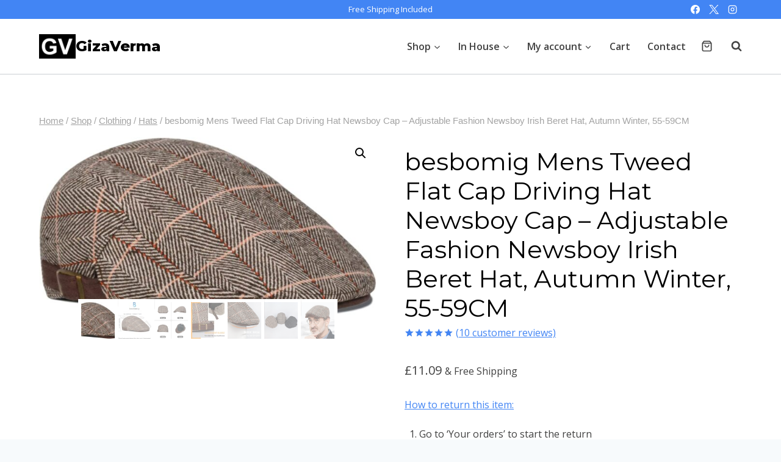

--- FILE ---
content_type: text/html; charset=UTF-8
request_url: https://gizaverma.com/product/besbomig-mens-tweed-flat-cap-driving-hat-newsboy-cap-adjustable-fashion-newsboy-irish-beret-hat-autumn-winter-55-59cm/
body_size: 46833
content:
<!doctype html>
<html lang="en" prefix="og: https://ogp.me/ns#" class="no-js" itemtype="https://schema.org/IndividualProduct" itemscope>
<head>
	<meta charset="UTF-8">
	<meta name="viewport" content="width=device-width, initial-scale=1, minimum-scale=1">
	
<!-- Search Engine Optimization by Rank Math - https://rankmath.com/ -->
<title>besbomig Mens Tweed Flat Cap Driving Hat Newsboy Cap - Adjustable Fashion Newsboy Irish Beret Hat, Autumn Winter, 55-59CM - GizaVerma</title>
<meta name="description" content="How to return this item: Go to ‘Your orders’ to start the return Print your label and return authorisation Send the item back to us"/>
<meta name="robots" content="index, follow, max-snippet:-1, max-video-preview:-1, max-image-preview:large"/>
<link rel="canonical" href="https://gizaverma.com/product/besbomig-mens-tweed-flat-cap-driving-hat-newsboy-cap-adjustable-fashion-newsboy-irish-beret-hat-autumn-winter-55-59cm/" />
<meta property="og:locale" content="en_US" />
<meta property="og:type" content="product" />
<meta property="og:title" content="besbomig Mens Tweed Flat Cap Driving Hat Newsboy Cap - Adjustable Fashion Newsboy Irish Beret Hat, Autumn Winter, 55-59CM - GizaVerma" />
<meta property="og:description" content="How to return this item: Go to ‘Your orders’ to start the return Print your label and return authorisation Send the item back to us" />
<meta property="og:url" content="https://gizaverma.com/product/besbomig-mens-tweed-flat-cap-driving-hat-newsboy-cap-adjustable-fashion-newsboy-irish-beret-hat-autumn-winter-55-59cm/" />
<meta property="og:site_name" content="GizaVerma" />
<meta property="og:updated_time" content="2024-04-11T15:07:58+00:00" />
<meta property="og:image" content="https://gizaverma.com/wp-content/uploads/2024/04/71TxG25E3L._AC_SL1500_.jpg" />
<meta property="og:image:secure_url" content="https://gizaverma.com/wp-content/uploads/2024/04/71TxG25E3L._AC_SL1500_.jpg" />
<meta property="og:image:width" content="1414" />
<meta property="og:image:height" content="762" />
<meta property="og:image:alt" content="besbomig Mens Tweed Flat Cap Driving Hat Newsboy Cap &#8211; Adjustable Fashion Newsboy Irish Beret Hat, Autumn Winter, 55-59CM" />
<meta property="og:image:type" content="image/jpeg" />
<meta property="product:price:amount" content="11.09" />
<meta property="product:price:currency" content="GBP" />
<meta property="product:availability" content="instock" />
<meta name="twitter:card" content="summary_large_image" />
<meta name="twitter:title" content="besbomig Mens Tweed Flat Cap Driving Hat Newsboy Cap - Adjustable Fashion Newsboy Irish Beret Hat, Autumn Winter, 55-59CM - GizaVerma" />
<meta name="twitter:description" content="How to return this item: Go to ‘Your orders’ to start the return Print your label and return authorisation Send the item back to us" />
<meta name="twitter:image" content="https://gizaverma.com/wp-content/uploads/2024/04/71TxG25E3L._AC_SL1500_.jpg" />
<meta name="twitter:label1" content="Price" />
<meta name="twitter:data1" content="&pound;11.09" />
<meta name="twitter:label2" content="Availability" />
<meta name="twitter:data2" content="In stock" />
<script type="application/ld+json" class="rank-math-schema">{"@context":"https://schema.org","@graph":[{"@type":["LocalBusiness","Organization"],"@id":"https://gizaverma.com/#organization","name":"GizaVerma","url":"https://gizaverma.com","logo":{"@type":"ImageObject","@id":"https://gizaverma.com/#logo","url":"https://gizaverma.com/wp-content/uploads/2024/04/cropped-cropped-favicon-250-x-250.jpg","contentUrl":"https://gizaverma.com/wp-content/uploads/2024/04/cropped-cropped-favicon-250-x-250.jpg","caption":"GizaVerma","inLanguage":"en","width":"512","height":"344"},"openingHours":["Monday,Tuesday,Wednesday,Thursday,Friday,Saturday,Sunday 09:00-17:00"],"image":{"@id":"https://gizaverma.com/#logo"}},{"@type":"WebSite","@id":"https://gizaverma.com/#website","url":"https://gizaverma.com","name":"GizaVerma","alternateName":"GV","publisher":{"@id":"https://gizaverma.com/#organization"},"inLanguage":"en"},{"@type":"ImageObject","@id":"https://gizaverma.com/wp-content/uploads/2024/04/71TxG25E3L._AC_SL1500_.jpg","url":"https://gizaverma.com/wp-content/uploads/2024/04/71TxG25E3L._AC_SL1500_.jpg","width":"1414","height":"762","inLanguage":"en"},{"@type":"ItemPage","@id":"https://gizaverma.com/product/besbomig-mens-tweed-flat-cap-driving-hat-newsboy-cap-adjustable-fashion-newsboy-irish-beret-hat-autumn-winter-55-59cm/#webpage","url":"https://gizaverma.com/product/besbomig-mens-tweed-flat-cap-driving-hat-newsboy-cap-adjustable-fashion-newsboy-irish-beret-hat-autumn-winter-55-59cm/","name":"besbomig Mens Tweed Flat Cap Driving Hat Newsboy Cap - Adjustable Fashion Newsboy Irish Beret Hat, Autumn Winter, 55-59CM - GizaVerma","datePublished":"2024-04-11T15:07:53+00:00","dateModified":"2024-04-11T15:07:58+00:00","isPartOf":{"@id":"https://gizaverma.com/#website"},"primaryImageOfPage":{"@id":"https://gizaverma.com/wp-content/uploads/2024/04/71TxG25E3L._AC_SL1500_.jpg"},"inLanguage":"en"},{"@type":"Product","name":"besbomig Mens Tweed Flat Cap Driving Hat Newsboy Cap - Adjustable Fashion Newsboy Irish Beret Hat, Autumn Winter, 55-59CM - GizaVerma","description":"How to return this item: Go to \u2018Your orders\u2019 to start the return Print your label and return authorisation Send the item back to us","sku":"B09NPH7D7L","category":"Clothing &gt; Hats","mainEntityOfPage":{"@id":"https://gizaverma.com/product/besbomig-mens-tweed-flat-cap-driving-hat-newsboy-cap-adjustable-fashion-newsboy-irish-beret-hat-autumn-winter-55-59cm/#webpage"},"image":[{"@type":"ImageObject","url":"https://gizaverma.com/wp-content/uploads/2024/04/71TxG25E3L._AC_SL1500_.jpg","height":"762","width":"1414"},{"@type":"ImageObject","url":"https://gizaverma.com/wp-content/uploads/2024/04/71E0lWVeEL._AC_SL1500_.jpg","height":"1500","width":"1477"},{"@type":"ImageObject","url":"https://gizaverma.com/wp-content/uploads/2024/04/718DpxWf5PL._AC_SL1500_.jpg","height":"1500","width":"1500"},{"@type":"ImageObject","url":"https://gizaverma.com/wp-content/uploads/2024/04/71cGXFuW6KL._AC_SL1500_.jpg","height":"1500","width":"1463"},{"@type":"ImageObject","url":"https://gizaverma.com/wp-content/uploads/2024/04/71bIJ01nz1L._AC_SL1500_.jpg","height":"1500","width":"1500"},{"@type":"ImageObject","url":"https://gizaverma.com/wp-content/uploads/2024/04/71UEwGmqXGL._AC_SL1500_.jpg","height":"1500","width":"1500"},{"@type":"ImageObject","url":"https://gizaverma.com/wp-content/uploads/2024/04/71HYaGjzjLL._AC_SL1500_.jpg","height":"1500","width":"1500"}],"aggregateRating":{"@type":"AggregateRating","ratingValue":"5.00","bestRating":"5","ratingCount":"9","reviewCount":"10"},"review":[{"@type":"Review","@id":"https://gizaverma.com/product/besbomig-mens-tweed-flat-cap-driving-hat-newsboy-cap-adjustable-fashion-newsboy-irish-beret-hat-autumn-winter-55-59cm/#li-comment-3032","description":"        Very happy with it unsure if lasting quality ad was for fancy dress  ","datePublished":"2024-04-11 15:07:58","reviewRating":{"@type":"Rating","ratingValue":"5","bestRating":"5","worstRating":"1"},"author":{"@type":"Person","name":"Mrs. Tracy L. Hughes"}},{"@type":"Review","@id":"https://gizaverma.com/product/besbomig-mens-tweed-flat-cap-driving-hat-newsboy-cap-adjustable-fashion-newsboy-irish-beret-hat-autumn-winter-55-59cm/#li-comment-3030","description":"        Very nice hat adjustable  very stylish  ","datePublished":"2024-04-11 15:07:58","reviewRating":{"@type":"Rating","ratingValue":"5","bestRating":"5","worstRating":"1"},"author":{"@type":"Person","name":"rob"}},{"@type":"Review","@id":"https://gizaverma.com/product/besbomig-mens-tweed-flat-cap-driving-hat-newsboy-cap-adjustable-fashion-newsboy-irish-beret-hat-autumn-winter-55-59cm/#li-comment-3028","description":"        The cap is a good quality and looks good would buy again  ","datePublished":"2024-04-11 15:07:58","reviewRating":{"@type":"Rating","ratingValue":"5","bestRating":"5","worstRating":"1"},"author":{"@type":"Person","name":"alex brown"}},{"@type":"Review","@id":"https://gizaverma.com/product/besbomig-mens-tweed-flat-cap-driving-hat-newsboy-cap-adjustable-fashion-newsboy-irish-beret-hat-autumn-winter-55-59cm/#li-comment-3026","description":"        Was exactly what I wantedI bought it as a present  ","datePublished":"2024-04-11 15:07:57","reviewRating":{"@type":"Rating","ratingValue":"5","bestRating":"5","worstRating":"1"},"author":{"@type":"Person","name":"Amazon Customer"}},{"@type":"Review","@id":"https://gizaverma.com/product/besbomig-mens-tweed-flat-cap-driving-hat-newsboy-cap-adjustable-fashion-newsboy-irish-beret-hat-autumn-winter-55-59cm/#li-comment-3024","description":"        This hat was for a project for my son in school. So wasn\u2019t going to spend a fortune on these kind of hats. I didn\u2019t expect much, specially the quality is very good for the price. Funny thing is it suits my boy and his decided to wear it .  ","datePublished":"2024-04-11 15:07:57","reviewRating":{"@type":"Rating","ratingValue":"5","bestRating":"5","worstRating":"1"},"author":{"@type":"Person","name":"lok loi"}},{"@type":"Review","@id":"https://gizaverma.com/product/besbomig-mens-tweed-flat-cap-driving-hat-newsboy-cap-adjustable-fashion-newsboy-irish-beret-hat-autumn-winter-55-59cm/#li-comment-3023","description":"        Well happy for this sort of money.  The colour is spot on as I needed a cap that didn't look chavvy &amp; matched my blue suit that's a bit lighter coloured than navy for formal occasions &amp; a smart flat cap fits the bill perfectly.My head diameter is 57cm &amp; I have very thin hair so this is loose until the side straps are tightened down almost fully, at which point it's absolutely spot on &amp; will stay in place even in strong winds without becoming uncomfortable due to being overly tight. This also means that should I grow my hair out thicker I can easily loosen it to keep the fit just right. BUT SEE BELOW FOR STRAPS SLIPPING.If your head size is less than 56cm you may struggle to get it down to 55cm as stated in the description due to the straps slipping in the buckles &amp; this will be too loose, however you could sew the side openings closed were the straps are to reduce the size by around another 2cm.The slipping straps are the only very minor but easy to solve con. The buckles don't lock the straps very well so they can slide through to become loose when putting the cap on, to solve this I folded the straps forward after adjusting to the correct fit &amp; then fed them back under the front of the buckle to lock them. If I needed to make it larger this wouldn't be possible so I'd then need to lock the straps by an alternative method such as sewing the straps with a few stitches.If you want a smart &amp; comfortable flat cap for little money then I highly recommend this one.  ","datePublished":"2024-04-11 15:07:57","reviewRating":{"@type":"Rating","ratingValue":"5","bestRating":"5","worstRating":"1"},"author":{"@type":"Person","name":"Czure"}},{"@type":"Review","@id":"https://gizaverma.com/product/besbomig-mens-tweed-flat-cap-driving-hat-newsboy-cap-adjustable-fashion-newsboy-irish-beret-hat-autumn-winter-55-59cm/#li-comment-3022","description":"        Getting on abit now so purchased a grandad cap to keep my head warm, took a bit of getting used to! But i love it.  ","datePublished":"2024-04-11 15:07:56","reviewRating":{"@type":"Rating","ratingValue":"5","bestRating":"5","worstRating":"1"},"author":{"@type":"Person","name":"alandouglas"}},{"@type":"Review","@id":"https://gizaverma.com/product/besbomig-mens-tweed-flat-cap-driving-hat-newsboy-cap-adjustable-fashion-newsboy-irish-beret-hat-autumn-winter-55-59cm/#li-comment-3021","description":"        Nice cap fitted well, looks good, nice material  ","datePublished":"2024-04-11 15:07:56","reviewRating":{"@type":"Rating","ratingValue":"5","bestRating":"5","worstRating":"1"},"author":{"@type":"Person","name":"bobby"}},{"@type":"Review","@id":"https://gizaverma.com/product/besbomig-mens-tweed-flat-cap-driving-hat-newsboy-cap-adjustable-fashion-newsboy-irish-beret-hat-autumn-winter-55-59cm/#li-comment-3020","description":"        Was great material and fitted well it was a great present was worth the buy  ","datePublished":"2024-04-11 15:07:56","reviewRating":{"@type":"Rating","ratingValue":"5","bestRating":"5","worstRating":"1"},"author":{"@type":"Person","name":"Bexs"}},{"@type":"Review","@id":"https://gizaverma.com/product/besbomig-mens-tweed-flat-cap-driving-hat-newsboy-cap-adjustable-fashion-newsboy-irish-beret-hat-autumn-winter-55-59cm/#li-comment-3019","description":"        I'm leaving a sole review on Three Caps that are all from the same seller, that're on &amp; from the same sellers page here on Amazon &amp; the reason that I'm doing this is because all Three Caps are easily 5* Caps, easily!Now each Cap may seem to be very similar even the same &amp; well yes they're all certainly related but they've all certainly got their own personalities, they're very different, the different colours like the main colour &amp; the liner colours that make up the Tweed style pattern show different styles, some are more bold, more brave than others, some mean business &amp; some are casual, they all have their different moods &amp; circumstances &amp; it's in the wearers choice that this will be really shown.Now I'm a fan of Peaky &amp; Flat Caps as the photos provided show &amp; it's the Three at the front of the photos provided that I'm praising here within this review as they're extremely well made using quality materials, they're adjustable &amp; one of the three is adjustable by buttons &amp; two are by buckles on either side of the Caps &amp; this is another brilliant selling point as it's usually a case of one size fits all with these Caps which simply is not always the case so the fact that they are adjustable gives you an extremely comfortable fit, a sturdy fit too &amp; they're very very fairly priced, in fact they're a bargain &amp; they genuinely are a great quality Cap!Now in the photos provided the middle Cap along the back brought elsewhere not here on Amazon is my favourite Cap &amp; it tore along a seam pretty quickly after purchase &amp; that was \u00a310 more than all Three of the ones I'm reviewing that have all been well worn &amp; are all as good as the day that I bought them!If you're a fan of Caps like these or are looking for a present for someone who you know who's a fan of these you have stumbled across a brilliant page here on Amazon as they're just great Caps, again very stylish, the designer of these Caps certainly has an eye for style, they're great quality &amp; are very well made, I highly recommend a browse through them all, then another one.  ","datePublished":"2024-04-11 15:07:56","reviewRating":{"@type":"Rating","ratingValue":"5","bestRating":"5","worstRating":"1"},"author":{"@type":"Person","name":"Tom-PTom-P"}}],"offers":{"@type":"Offer","price":"11.09","priceCurrency":"GBP","priceValidUntil":"2027-12-31","availability":"https://schema.org/InStock","itemCondition":"NewCondition","url":"https://gizaverma.com/product/besbomig-mens-tweed-flat-cap-driving-hat-newsboy-cap-adjustable-fashion-newsboy-irish-beret-hat-autumn-winter-55-59cm/","seller":{"@type":"Organization","@id":"https://gizaverma.com/","name":"GizaVerma","url":"https://gizaverma.com","logo":"https://gizaverma.com/wp-content/uploads/2024/04/cropped-cropped-favicon-250-x-250.jpg"}},"additionalProperty":[{"@type":"PropertyValue","name":"date-first-available","value":"18 Oct. 2018"},{"@type":"PropertyValue","name":"manufacturer","value":"zhu hai shi tuo feng shang mao you xian gong si"},{"@type":"PropertyValue","name":"manufacturer-reference","value":"TF-Ay-C-109"},{"@type":"PropertyValue","name":"asin","value":"B07JKC8J59"},{"@type":"PropertyValue","name":"department","value":"Men's"},{"@type":"PropertyValue","name":"best-sellers-rank","value":"1 in Men's Flat Caps"},{"@type":"PropertyValue","name":"customer-reviews","value":"2,776 ratings"}],"@id":"https://gizaverma.com/product/besbomig-mens-tweed-flat-cap-driving-hat-newsboy-cap-adjustable-fashion-newsboy-irish-beret-hat-autumn-winter-55-59cm/#richSnippet"}]}</script>
<!-- /Rank Math WordPress SEO plugin -->

<link rel='dns-prefetch' href='//static.addtoany.com' />
<link rel="alternate" type="application/rss+xml" title="GizaVerma &raquo; Feed" href="https://gizaverma.com/feed/" />
<link rel="alternate" type="application/rss+xml" title="GizaVerma &raquo; Comments Feed" href="https://gizaverma.com/comments/feed/" />
			<script>document.documentElement.classList.remove( 'no-js' );</script>
			<link rel="alternate" type="application/rss+xml" title="GizaVerma &raquo; besbomig Mens Tweed Flat Cap Driving Hat Newsboy Cap &#8211; Adjustable Fashion Newsboy Irish Beret Hat, Autumn Winter, 55-59CM Comments Feed" href="https://gizaverma.com/product/besbomig-mens-tweed-flat-cap-driving-hat-newsboy-cap-adjustable-fashion-newsboy-irish-beret-hat-autumn-winter-55-59cm/feed/" />
<link rel="alternate" title="oEmbed (JSON)" type="application/json+oembed" href="https://gizaverma.com/wp-json/oembed/1.0/embed?url=https%3A%2F%2Fgizaverma.com%2Fproduct%2Fbesbomig-mens-tweed-flat-cap-driving-hat-newsboy-cap-adjustable-fashion-newsboy-irish-beret-hat-autumn-winter-55-59cm%2F" />
<link rel="alternate" title="oEmbed (XML)" type="text/xml+oembed" href="https://gizaverma.com/wp-json/oembed/1.0/embed?url=https%3A%2F%2Fgizaverma.com%2Fproduct%2Fbesbomig-mens-tweed-flat-cap-driving-hat-newsboy-cap-adjustable-fashion-newsboy-irish-beret-hat-autumn-winter-55-59cm%2F&#038;format=xml" />
<style id='wp-img-auto-sizes-contain-inline-css'>
img:is([sizes=auto i],[sizes^="auto," i]){contain-intrinsic-size:3000px 1500px}
/*# sourceURL=wp-img-auto-sizes-contain-inline-css */
</style>

<style id='wp-emoji-styles-inline-css'>

	img.wp-smiley, img.emoji {
		display: inline !important;
		border: none !important;
		box-shadow: none !important;
		height: 1em !important;
		width: 1em !important;
		margin: 0 0.07em !important;
		vertical-align: -0.1em !important;
		background: none !important;
		padding: 0 !important;
	}
/*# sourceURL=wp-emoji-styles-inline-css */
</style>
<link rel='stylesheet' id='wp-block-library-css' href='https://gizaverma.com/wp-includes/css/dist/block-library/style.min.css?ver=6.9' media='all' />
<link rel='stylesheet' id='wc-blocks-style-css' href='https://gizaverma.com/wp-content/plugins/woocommerce/assets/client/blocks/wc-blocks.css?ver=wc-10.3.4' media='all' />
<style id='global-styles-inline-css'>
:root{--wp--preset--aspect-ratio--square: 1;--wp--preset--aspect-ratio--4-3: 4/3;--wp--preset--aspect-ratio--3-4: 3/4;--wp--preset--aspect-ratio--3-2: 3/2;--wp--preset--aspect-ratio--2-3: 2/3;--wp--preset--aspect-ratio--16-9: 16/9;--wp--preset--aspect-ratio--9-16: 9/16;--wp--preset--color--black: #000000;--wp--preset--color--cyan-bluish-gray: #abb8c3;--wp--preset--color--white: #ffffff;--wp--preset--color--pale-pink: #f78da7;--wp--preset--color--vivid-red: #cf2e2e;--wp--preset--color--luminous-vivid-orange: #ff6900;--wp--preset--color--luminous-vivid-amber: #fcb900;--wp--preset--color--light-green-cyan: #7bdcb5;--wp--preset--color--vivid-green-cyan: #00d084;--wp--preset--color--pale-cyan-blue: #8ed1fc;--wp--preset--color--vivid-cyan-blue: #0693e3;--wp--preset--color--vivid-purple: #9b51e0;--wp--preset--color--theme-palette-1: var(--global-palette1);--wp--preset--color--theme-palette-2: var(--global-palette2);--wp--preset--color--theme-palette-3: var(--global-palette3);--wp--preset--color--theme-palette-4: var(--global-palette4);--wp--preset--color--theme-palette-5: var(--global-palette5);--wp--preset--color--theme-palette-6: var(--global-palette6);--wp--preset--color--theme-palette-7: var(--global-palette7);--wp--preset--color--theme-palette-8: var(--global-palette8);--wp--preset--color--theme-palette-9: var(--global-palette9);--wp--preset--color--theme-palette-10: var(--global-palette10);--wp--preset--color--theme-palette-11: var(--global-palette11);--wp--preset--color--theme-palette-12: var(--global-palette12);--wp--preset--color--theme-palette-13: var(--global-palette13);--wp--preset--color--theme-palette-14: var(--global-palette14);--wp--preset--color--theme-palette-15: var(--global-palette15);--wp--preset--gradient--vivid-cyan-blue-to-vivid-purple: linear-gradient(135deg,rgb(6,147,227) 0%,rgb(155,81,224) 100%);--wp--preset--gradient--light-green-cyan-to-vivid-green-cyan: linear-gradient(135deg,rgb(122,220,180) 0%,rgb(0,208,130) 100%);--wp--preset--gradient--luminous-vivid-amber-to-luminous-vivid-orange: linear-gradient(135deg,rgb(252,185,0) 0%,rgb(255,105,0) 100%);--wp--preset--gradient--luminous-vivid-orange-to-vivid-red: linear-gradient(135deg,rgb(255,105,0) 0%,rgb(207,46,46) 100%);--wp--preset--gradient--very-light-gray-to-cyan-bluish-gray: linear-gradient(135deg,rgb(238,238,238) 0%,rgb(169,184,195) 100%);--wp--preset--gradient--cool-to-warm-spectrum: linear-gradient(135deg,rgb(74,234,220) 0%,rgb(151,120,209) 20%,rgb(207,42,186) 40%,rgb(238,44,130) 60%,rgb(251,105,98) 80%,rgb(254,248,76) 100%);--wp--preset--gradient--blush-light-purple: linear-gradient(135deg,rgb(255,206,236) 0%,rgb(152,150,240) 100%);--wp--preset--gradient--blush-bordeaux: linear-gradient(135deg,rgb(254,205,165) 0%,rgb(254,45,45) 50%,rgb(107,0,62) 100%);--wp--preset--gradient--luminous-dusk: linear-gradient(135deg,rgb(255,203,112) 0%,rgb(199,81,192) 50%,rgb(65,88,208) 100%);--wp--preset--gradient--pale-ocean: linear-gradient(135deg,rgb(255,245,203) 0%,rgb(182,227,212) 50%,rgb(51,167,181) 100%);--wp--preset--gradient--electric-grass: linear-gradient(135deg,rgb(202,248,128) 0%,rgb(113,206,126) 100%);--wp--preset--gradient--midnight: linear-gradient(135deg,rgb(2,3,129) 0%,rgb(40,116,252) 100%);--wp--preset--font-size--small: var(--global-font-size-small);--wp--preset--font-size--medium: var(--global-font-size-medium);--wp--preset--font-size--large: var(--global-font-size-large);--wp--preset--font-size--x-large: 42px;--wp--preset--font-size--larger: var(--global-font-size-larger);--wp--preset--font-size--xxlarge: var(--global-font-size-xxlarge);--wp--preset--spacing--20: 0.44rem;--wp--preset--spacing--30: 0.67rem;--wp--preset--spacing--40: 1rem;--wp--preset--spacing--50: 1.5rem;--wp--preset--spacing--60: 2.25rem;--wp--preset--spacing--70: 3.38rem;--wp--preset--spacing--80: 5.06rem;--wp--preset--shadow--natural: 6px 6px 9px rgba(0, 0, 0, 0.2);--wp--preset--shadow--deep: 12px 12px 50px rgba(0, 0, 0, 0.4);--wp--preset--shadow--sharp: 6px 6px 0px rgba(0, 0, 0, 0.2);--wp--preset--shadow--outlined: 6px 6px 0px -3px rgb(255, 255, 255), 6px 6px rgb(0, 0, 0);--wp--preset--shadow--crisp: 6px 6px 0px rgb(0, 0, 0);}:where(.is-layout-flex){gap: 0.5em;}:where(.is-layout-grid){gap: 0.5em;}body .is-layout-flex{display: flex;}.is-layout-flex{flex-wrap: wrap;align-items: center;}.is-layout-flex > :is(*, div){margin: 0;}body .is-layout-grid{display: grid;}.is-layout-grid > :is(*, div){margin: 0;}:where(.wp-block-columns.is-layout-flex){gap: 2em;}:where(.wp-block-columns.is-layout-grid){gap: 2em;}:where(.wp-block-post-template.is-layout-flex){gap: 1.25em;}:where(.wp-block-post-template.is-layout-grid){gap: 1.25em;}.has-black-color{color: var(--wp--preset--color--black) !important;}.has-cyan-bluish-gray-color{color: var(--wp--preset--color--cyan-bluish-gray) !important;}.has-white-color{color: var(--wp--preset--color--white) !important;}.has-pale-pink-color{color: var(--wp--preset--color--pale-pink) !important;}.has-vivid-red-color{color: var(--wp--preset--color--vivid-red) !important;}.has-luminous-vivid-orange-color{color: var(--wp--preset--color--luminous-vivid-orange) !important;}.has-luminous-vivid-amber-color{color: var(--wp--preset--color--luminous-vivid-amber) !important;}.has-light-green-cyan-color{color: var(--wp--preset--color--light-green-cyan) !important;}.has-vivid-green-cyan-color{color: var(--wp--preset--color--vivid-green-cyan) !important;}.has-pale-cyan-blue-color{color: var(--wp--preset--color--pale-cyan-blue) !important;}.has-vivid-cyan-blue-color{color: var(--wp--preset--color--vivid-cyan-blue) !important;}.has-vivid-purple-color{color: var(--wp--preset--color--vivid-purple) !important;}.has-black-background-color{background-color: var(--wp--preset--color--black) !important;}.has-cyan-bluish-gray-background-color{background-color: var(--wp--preset--color--cyan-bluish-gray) !important;}.has-white-background-color{background-color: var(--wp--preset--color--white) !important;}.has-pale-pink-background-color{background-color: var(--wp--preset--color--pale-pink) !important;}.has-vivid-red-background-color{background-color: var(--wp--preset--color--vivid-red) !important;}.has-luminous-vivid-orange-background-color{background-color: var(--wp--preset--color--luminous-vivid-orange) !important;}.has-luminous-vivid-amber-background-color{background-color: var(--wp--preset--color--luminous-vivid-amber) !important;}.has-light-green-cyan-background-color{background-color: var(--wp--preset--color--light-green-cyan) !important;}.has-vivid-green-cyan-background-color{background-color: var(--wp--preset--color--vivid-green-cyan) !important;}.has-pale-cyan-blue-background-color{background-color: var(--wp--preset--color--pale-cyan-blue) !important;}.has-vivid-cyan-blue-background-color{background-color: var(--wp--preset--color--vivid-cyan-blue) !important;}.has-vivid-purple-background-color{background-color: var(--wp--preset--color--vivid-purple) !important;}.has-black-border-color{border-color: var(--wp--preset--color--black) !important;}.has-cyan-bluish-gray-border-color{border-color: var(--wp--preset--color--cyan-bluish-gray) !important;}.has-white-border-color{border-color: var(--wp--preset--color--white) !important;}.has-pale-pink-border-color{border-color: var(--wp--preset--color--pale-pink) !important;}.has-vivid-red-border-color{border-color: var(--wp--preset--color--vivid-red) !important;}.has-luminous-vivid-orange-border-color{border-color: var(--wp--preset--color--luminous-vivid-orange) !important;}.has-luminous-vivid-amber-border-color{border-color: var(--wp--preset--color--luminous-vivid-amber) !important;}.has-light-green-cyan-border-color{border-color: var(--wp--preset--color--light-green-cyan) !important;}.has-vivid-green-cyan-border-color{border-color: var(--wp--preset--color--vivid-green-cyan) !important;}.has-pale-cyan-blue-border-color{border-color: var(--wp--preset--color--pale-cyan-blue) !important;}.has-vivid-cyan-blue-border-color{border-color: var(--wp--preset--color--vivid-cyan-blue) !important;}.has-vivid-purple-border-color{border-color: var(--wp--preset--color--vivid-purple) !important;}.has-vivid-cyan-blue-to-vivid-purple-gradient-background{background: var(--wp--preset--gradient--vivid-cyan-blue-to-vivid-purple) !important;}.has-light-green-cyan-to-vivid-green-cyan-gradient-background{background: var(--wp--preset--gradient--light-green-cyan-to-vivid-green-cyan) !important;}.has-luminous-vivid-amber-to-luminous-vivid-orange-gradient-background{background: var(--wp--preset--gradient--luminous-vivid-amber-to-luminous-vivid-orange) !important;}.has-luminous-vivid-orange-to-vivid-red-gradient-background{background: var(--wp--preset--gradient--luminous-vivid-orange-to-vivid-red) !important;}.has-very-light-gray-to-cyan-bluish-gray-gradient-background{background: var(--wp--preset--gradient--very-light-gray-to-cyan-bluish-gray) !important;}.has-cool-to-warm-spectrum-gradient-background{background: var(--wp--preset--gradient--cool-to-warm-spectrum) !important;}.has-blush-light-purple-gradient-background{background: var(--wp--preset--gradient--blush-light-purple) !important;}.has-blush-bordeaux-gradient-background{background: var(--wp--preset--gradient--blush-bordeaux) !important;}.has-luminous-dusk-gradient-background{background: var(--wp--preset--gradient--luminous-dusk) !important;}.has-pale-ocean-gradient-background{background: var(--wp--preset--gradient--pale-ocean) !important;}.has-electric-grass-gradient-background{background: var(--wp--preset--gradient--electric-grass) !important;}.has-midnight-gradient-background{background: var(--wp--preset--gradient--midnight) !important;}.has-small-font-size{font-size: var(--wp--preset--font-size--small) !important;}.has-medium-font-size{font-size: var(--wp--preset--font-size--medium) !important;}.has-large-font-size{font-size: var(--wp--preset--font-size--large) !important;}.has-x-large-font-size{font-size: var(--wp--preset--font-size--x-large) !important;}
/*# sourceURL=global-styles-inline-css */
</style>

<style id='classic-theme-styles-inline-css'>
/*! This file is auto-generated */
.wp-block-button__link{color:#fff;background-color:#32373c;border-radius:9999px;box-shadow:none;text-decoration:none;padding:calc(.667em + 2px) calc(1.333em + 2px);font-size:1.125em}.wp-block-file__button{background:#32373c;color:#fff;text-decoration:none}
/*# sourceURL=/wp-includes/css/classic-themes.min.css */
</style>
<link rel='stylesheet' id='photoswipe-css' href='https://gizaverma.com/wp-content/plugins/woocommerce/assets/css/photoswipe/photoswipe.min.css?ver=10.3.4' media='all' />
<link rel='stylesheet' id='photoswipe-default-skin-css' href='https://gizaverma.com/wp-content/plugins/woocommerce/assets/css/photoswipe/default-skin/default-skin.min.css?ver=10.3.4' media='all' />
<style id='woocommerce-inline-inline-css'>
.woocommerce form .form-row .required { visibility: visible; }
/*# sourceURL=woocommerce-inline-inline-css */
</style>
<style id='rsfv-woocommerce-inline-css'>
.woocommerce ul.products li.product .woocommerce-product-gallery__image video.rsfv-video,
				    .woocommerce ul.products li.product .woocommerce-product-gallery__image iframe.rsfv-video,
					.woocommerce div.product div.woocommerce-product-gallery figure.woocommerce-product-gallery__wrapper .woocommerce-product-gallery__image video.rsfv-video,
				 .woocommerce div.product div.woocommerce-product-gallery figure.woocommerce-product-gallery__wrapper .woocommerce-product-gallery__image iframe.rsfv-video,
				 .woocommerce.product.rsfv-has-video div.woocommerce-product-gallery figure.woocommerce-product-gallery__wrapper .woocommerce-product-gallery__image video.rsfv-video,
				 .woocommerce.product.rsfv-has-video div.woocommerce-product-gallery figure.woocommerce-product-gallery__wrapper .woocommerce-product-gallery__image iframe.rsfv-video,
				 { height: auto; width: 100% !important; aspect-ratio: 16/9; }.woocommerce-loop-product__title { margin-top: 20px; }.woocommerce.product.rsfv-has-video .woocommerce-product-gallery__wrapper .woocommerce-product-gallery__image + .woocommerce-product-gallery__image--placeholder
					{ display: none; }
/*# sourceURL=rsfv-woocommerce-inline-css */
</style>
<link rel='stylesheet' id='gateway-css' href='https://gizaverma.com/wp-content/plugins/woocommerce-paypal-payments/modules/ppcp-button/assets/css/gateway.css?ver=3.3.1' media='all' />
<link rel='stylesheet' id='brands-styles-css' href='https://gizaverma.com/wp-content/plugins/woocommerce/assets/css/brands.css?ver=10.3.4' media='all' />
<link rel='stylesheet' id='kadence-global-css' href='https://gizaverma.com/wp-content/themes/kadence/assets/css/global.min.css?ver=1.4.2' media='all' />
<style id='kadence-global-inline-css'>
/* Kadence Base CSS */
:root{--global-palette1:#4285f4;--global-palette2:#185abc;--global-palette3:#000000;--global-palette4:#2d3e50;--global-palette5:#414141;--global-palette6:#656565;--global-palette7:#f2eee2;--global-palette8:#f7fafc;--global-palette9:#ffffff;--global-palette10:oklch(from var(--global-palette1) calc(l + 0.10 * (1 - l)) calc(c * 1.00) calc(h + 180) / 100%);--global-palette11:#13612e;--global-palette12:#1159af;--global-palette13:#b82105;--global-palette14:#f7630c;--global-palette15:#f5a524;--global-palette9rgb:255, 255, 255;--global-palette-highlight:var(--global-palette1);--global-palette-highlight-alt:var(--global-palette2);--global-palette-highlight-alt2:var(--global-palette9);--global-palette-btn-bg:var(--global-palette1);--global-palette-btn-bg-hover:var(--global-palette2);--global-palette-btn:var(--global-palette9);--global-palette-btn-hover:var(--global-palette9);--global-palette-btn-sec-bg:var(--global-palette7);--global-palette-btn-sec-bg-hover:var(--global-palette2);--global-palette-btn-sec:var(--global-palette3);--global-palette-btn-sec-hover:var(--global-palette9);--global-body-font-family:'Open Sans', var(--global-fallback-font);--global-heading-font-family:Montserrat, var(--global-fallback-font);--global-primary-nav-font-family:inherit;--global-fallback-font:sans-serif;--global-display-fallback-font:sans-serif;--global-content-width:1200px;--global-content-wide-width:calc(1200px + 230px);--global-content-narrow-width:842px;--global-content-edge-padding:1.5rem;--global-content-boxed-padding:2rem;--global-calc-content-width:calc(1200px - var(--global-content-edge-padding) - var(--global-content-edge-padding) );--wp--style--global--content-size:var(--global-calc-content-width);}.wp-site-blocks{--global-vw:calc( 100vw - ( 0.5 * var(--scrollbar-offset)));}body{background:var(--global-palette8);}body, input, select, optgroup, textarea{font-style:normal;font-weight:normal;font-size:16px;line-height:2;font-family:var(--global-body-font-family);color:var(--global-palette5);}.content-bg, body.content-style-unboxed .site{background:var(--global-palette9);}h1,h2,h3,h4,h5,h6{font-family:var(--global-heading-font-family);}h1{font-style:normal;font-weight:800;font-size:60px;line-height:1.2;color:var(--global-palette3);}h2{font-style:normal;font-weight:700;font-size:28px;line-height:1.2;color:var(--global-palette3);}h3{font-style:normal;font-weight:700;font-size:28px;line-height:1.2;color:var(--global-palette3);}h4{font-style:normal;font-weight:700;font-size:24px;color:var(--global-palette5);}h5{font-style:normal;font-weight:700;font-size:16px;line-height:1.5;color:var(--global-palette5);}h6{font-style:normal;font-weight:normal;font-size:12px;line-height:1.5;color:var(--global-palette5);}.entry-hero h1{font-style:normal;font-weight:800;font-size:60px;text-transform:none;}.entry-hero .kadence-breadcrumbs, .entry-hero .search-form{font-style:normal;}@media all and (max-width: 1024px){.wp-site-blocks .entry-hero h1{font-size:50px;}}@media all and (max-width: 767px){h1{font-size:50px;line-height:1.2;}.wp-site-blocks .entry-hero h1{font-size:40px;}}.entry-hero .kadence-breadcrumbs{max-width:1200px;}.site-container, .site-header-row-layout-contained, .site-footer-row-layout-contained, .entry-hero-layout-contained, .comments-area, .alignfull > .wp-block-cover__inner-container, .alignwide > .wp-block-cover__inner-container{max-width:var(--global-content-width);}.content-width-narrow .content-container.site-container, .content-width-narrow .hero-container.site-container{max-width:var(--global-content-narrow-width);}@media all and (min-width: 1430px){.wp-site-blocks .content-container  .alignwide{margin-left:-115px;margin-right:-115px;width:unset;max-width:unset;}}@media all and (min-width: 1102px){.content-width-narrow .wp-site-blocks .content-container .alignwide{margin-left:-130px;margin-right:-130px;width:unset;max-width:unset;}}.content-style-boxed .wp-site-blocks .entry-content .alignwide{margin-left:calc( -1 * var( --global-content-boxed-padding ) );margin-right:calc( -1 * var( --global-content-boxed-padding ) );}.content-area{margin-top:5rem;margin-bottom:5rem;}@media all and (max-width: 1024px){.content-area{margin-top:3rem;margin-bottom:3rem;}}@media all and (max-width: 767px){.content-area{margin-top:2rem;margin-bottom:2rem;}}@media all and (max-width: 1024px){:root{--global-content-boxed-padding:2rem;}}@media all and (max-width: 767px){:root{--global-content-boxed-padding:1.5rem;}}.entry-content-wrap{padding:2rem;}@media all and (max-width: 1024px){.entry-content-wrap{padding:2rem;}}@media all and (max-width: 767px){.entry-content-wrap{padding:1.5rem;}}.entry.single-entry{box-shadow:0px 15px 15px -10px rgba(0,0,0,0.05);}.entry.loop-entry{box-shadow:0px 15px 15px -10px rgba(0,0,0,0.05);}.loop-entry .entry-content-wrap{padding:2rem;}@media all and (max-width: 1024px){.loop-entry .entry-content-wrap{padding:2rem;}}@media all and (max-width: 767px){.loop-entry .entry-content-wrap{padding:1.5rem;}}button, .button, .wp-block-button__link, input[type="button"], input[type="reset"], input[type="submit"], .fl-button, .elementor-button-wrapper .elementor-button, .wc-block-components-checkout-place-order-button, .wc-block-cart__submit{box-shadow:0px 0px 0px -7px rgba(0,0,0,0);}button:hover, button:focus, button:active, .button:hover, .button:focus, .button:active, .wp-block-button__link:hover, .wp-block-button__link:focus, .wp-block-button__link:active, input[type="button"]:hover, input[type="button"]:focus, input[type="button"]:active, input[type="reset"]:hover, input[type="reset"]:focus, input[type="reset"]:active, input[type="submit"]:hover, input[type="submit"]:focus, input[type="submit"]:active, .elementor-button-wrapper .elementor-button:hover, .elementor-button-wrapper .elementor-button:focus, .elementor-button-wrapper .elementor-button:active, .wc-block-cart__submit:hover{box-shadow:0px 15px 25px -7px rgba(0,0,0,0.1);}.kb-button.kb-btn-global-outline.kb-btn-global-inherit{padding-top:calc(px - 2px);padding-right:calc(px - 2px);padding-bottom:calc(px - 2px);padding-left:calc(px - 2px);}@media all and (min-width: 1025px){.transparent-header .entry-hero .entry-hero-container-inner{padding-top:calc(0px + 90px);}}@media all and (max-width: 1024px){.mobile-transparent-header .entry-hero .entry-hero-container-inner{padding-top:90px;}}@media all and (max-width: 767px){.mobile-transparent-header .entry-hero .entry-hero-container-inner{padding-top:90px;}}#kt-scroll-up-reader, #kt-scroll-up{border-radius:20px 20px 20px 20px;bottom:30px;font-size:1.2em;padding:0.4em 0.4em 0.4em 0.4em;}#kt-scroll-up-reader.scroll-up-side-right, #kt-scroll-up.scroll-up-side-right{right:30px;}#kt-scroll-up-reader.scroll-up-side-left, #kt-scroll-up.scroll-up-side-left{left:30px;}
/* Kadence Header CSS */
@media all and (max-width: 1024px){.mobile-transparent-header #masthead{position:absolute;left:0px;right:0px;z-index:100;}.kadence-scrollbar-fixer.mobile-transparent-header #masthead{right:var(--scrollbar-offset,0);}.mobile-transparent-header #masthead, .mobile-transparent-header .site-top-header-wrap .site-header-row-container-inner, .mobile-transparent-header .site-main-header-wrap .site-header-row-container-inner, .mobile-transparent-header .site-bottom-header-wrap .site-header-row-container-inner{background:transparent;}.site-header-row-tablet-layout-fullwidth, .site-header-row-tablet-layout-standard{padding:0px;}}@media all and (min-width: 1025px){.transparent-header #masthead{position:absolute;left:0px;right:0px;z-index:100;}.transparent-header.kadence-scrollbar-fixer #masthead{right:var(--scrollbar-offset,0);}.transparent-header #masthead, .transparent-header .site-top-header-wrap .site-header-row-container-inner, .transparent-header .site-main-header-wrap .site-header-row-container-inner, .transparent-header .site-bottom-header-wrap .site-header-row-container-inner{background:transparent;}}.site-branding a.brand img{max-width:60px;}.site-branding a.brand img.svg-logo-image{width:60px;}@media all and (max-width: 1024px){.site-branding a.brand img{max-width:50px;}.site-branding a.brand img.svg-logo-image{width:50px;}}@media all and (max-width: 767px){.site-branding a.brand img{max-width:40px;}.site-branding a.brand img.svg-logo-image{width:40px;}}.site-branding{padding:0px 0px 0px 0px;}.site-branding .site-title{font-style:normal;font-weight:800;font-size:24px;line-height:1;font-family:Montserrat, var(--global-fallback-font);color:var(--global-palette3);}@media all and (max-width: 1024px){.site-branding .site-title{font-size:20px;}}@media all and (max-width: 767px){.site-branding .site-title{font-size:18px;}}#masthead, #masthead .kadence-sticky-header.item-is-fixed:not(.item-at-start):not(.site-header-row-container):not(.site-main-header-wrap), #masthead .kadence-sticky-header.item-is-fixed:not(.item-at-start) > .site-header-row-container-inner{background:var(--global-palette9);}@media all and (max-width: 1024px){#masthead, #masthead .kadence-sticky-header.item-is-fixed:not(.item-at-start):not(.site-header-row-container):not(.site-main-header-wrap), #masthead .kadence-sticky-header.item-is-fixed:not(.item-at-start) > .site-header-row-container-inner{background:var(--global-palette9);}}.site-main-header-wrap .site-header-row-container-inner{border-bottom:1px solid rgba(45,62,80,0.25);}.site-main-header-inner-wrap{min-height:90px;}.site-top-header-wrap .site-header-row-container-inner{background:var(--global-palette1);}.site-top-header-inner-wrap{min-height:0px;}.header-navigation[class*="header-navigation-style-underline"] .header-menu-container.primary-menu-container>ul>li>a:after{width:calc( 100% - 1.8em);}.main-navigation .primary-menu-container > ul > li.menu-item > a{padding-left:calc(1.8em / 2);padding-right:calc(1.8em / 2);padding-top:0.01em;padding-bottom:0.01em;color:var(--global-palette5);}.main-navigation .primary-menu-container > ul > li.menu-item .dropdown-nav-special-toggle{right:calc(1.8em / 2);}.main-navigation .primary-menu-container > ul li.menu-item > a{font-style:normal;font-weight:600;}.main-navigation .primary-menu-container > ul > li.menu-item > a:hover{color:var(--global-palette1);}.main-navigation .primary-menu-container > ul > li.menu-item.current-menu-item > a{color:var(--global-palette2);}.header-navigation .header-menu-container ul ul.sub-menu, .header-navigation .header-menu-container ul ul.submenu{background:var(--global-palette8);box-shadow:0px 20px 20px -15px rgba(0,0,0,0.35);}.header-navigation .header-menu-container ul ul li.menu-item, .header-menu-container ul.menu > li.kadence-menu-mega-enabled > ul > li.menu-item > a{border-bottom:1px solid var(--global-palette8);border-radius:0px 0px 0px 0px;}.header-navigation .header-menu-container ul ul li.menu-item > a{width:200px;padding-top:0.6em;padding-bottom:0.6em;color:var(--global-palette5);font-style:normal;font-weight:600;font-size:16px;}.header-navigation .header-menu-container ul ul li.menu-item > a:hover{color:var(--global-palette1);background:var(--global-palette9);border-radius:0px 0px 0px 0px;}.header-navigation .header-menu-container ul ul li.menu-item.current-menu-item > a{color:var(--global-palette2);background:var(--global-palette8);border-radius:0px 0px 0px 0px;}.mobile-toggle-open-container .menu-toggle-open, .mobile-toggle-open-container .menu-toggle-open:focus{color:var(--global-palette5);padding:0.4em 0.6em 0.4em 0.6em;font-size:14px;}.mobile-toggle-open-container .menu-toggle-open.menu-toggle-style-bordered{border:1px solid currentColor;}.mobile-toggle-open-container .menu-toggle-open .menu-toggle-icon{font-size:20px;}.mobile-toggle-open-container .menu-toggle-open:hover, .mobile-toggle-open-container .menu-toggle-open:focus-visible{color:var(--global-palette-highlight);}.mobile-navigation ul li{font-style:normal;font-size:18px;line-height:1;}.mobile-navigation ul li a{padding-top:1em;padding-bottom:1em;}.mobile-navigation ul li > a, .mobile-navigation ul li.menu-item-has-children > .drawer-nav-drop-wrap{color:var(--global-palette3);}.mobile-navigation ul li.current-menu-item > a, .mobile-navigation ul li.current-menu-item.menu-item-has-children > .drawer-nav-drop-wrap{color:var(--global-palette-highlight);}.mobile-navigation ul li.menu-item-has-children .drawer-nav-drop-wrap, .mobile-navigation ul li:not(.menu-item-has-children) a{border-bottom:1px solid rgba(101,101,101,0.2);}.mobile-navigation:not(.drawer-navigation-parent-toggle-true) ul li.menu-item-has-children .drawer-nav-drop-wrap button{border-left:1px solid rgba(101,101,101,0.2);}#mobile-drawer .drawer-inner, #mobile-drawer.popup-drawer-layout-fullwidth.popup-drawer-animation-slice .pop-portion-bg, #mobile-drawer.popup-drawer-layout-fullwidth.popup-drawer-animation-slice.pop-animated.show-drawer .drawer-inner{background:var(--global-palette7);}#mobile-drawer .drawer-header .drawer-toggle{padding:0.6em 0.15em 0.6em 0.15em;font-size:24px;}#mobile-drawer .drawer-header .drawer-toggle, #mobile-drawer .drawer-header .drawer-toggle:focus{color:var(--global-palette1);}.header-html{font-style:normal;font-size:13px;color:#ffffff;}.site-header-item .header-cart-wrap .header-cart-inner-wrap .header-cart-button:hover{color:var(--global-palette2);}.header-social-wrap .header-social-inner-wrap{font-size:0.96em;gap:0.3em;}.header-social-wrap .header-social-inner-wrap .social-button{color:#ffffff;border:2px none transparent;border-radius:3px;}.header-social-wrap .header-social-inner-wrap .social-button:hover{color:#ffffff;}.search-toggle-open-container .search-toggle-open{color:var(--global-palette5);padding:0px 0px 0px 20px;margin:0px 0px 0px 0px;}.search-toggle-open-container .search-toggle-open.search-toggle-style-bordered{border:0px solid currentColor;}.search-toggle-open-container .search-toggle-open .search-toggle-icon{font-size:1em;}.search-toggle-open-container .search-toggle-open:hover, .search-toggle-open-container .search-toggle-open:focus{color:var(--global-palette-highlight);}#search-drawer .drawer-inner .drawer-content form input.search-field, #search-drawer .drawer-inner .drawer-content form .kadence-search-icon-wrap, #search-drawer .drawer-header{color:var(--global-palette9);}#search-drawer .drawer-inner .drawer-content form input.search-field:focus, #search-drawer .drawer-inner .drawer-content form input.search-submit:hover ~ .kadence-search-icon-wrap, #search-drawer .drawer-inner .drawer-content form button[type="submit"]:hover ~ .kadence-search-icon-wrap{color:var(--global-palette7);}#search-drawer .drawer-inner{background:rgba(0,0,0,0.9);}
/* Kadence Footer CSS */
#colophon{background:var(--global-palette4);}.site-top-footer-wrap .site-footer-row-container-inner{font-style:normal;font-size:15px;line-height:1.9;letter-spacing:0em;color:var(--global-palette7);}.site-footer .site-top-footer-wrap a:not(.button):not(.wp-block-button__link):not(.wp-element-button){color:var(--global-palette7);}.site-footer .site-top-footer-wrap a:not(.button):not(.wp-block-button__link):not(.wp-element-button):hover{color:var(--global-palette7);}.site-top-footer-inner-wrap{padding-top:90px;padding-bottom:60px;grid-column-gap:30px;grid-row-gap:30px;}.site-top-footer-inner-wrap .widget{margin-bottom:30px;}.site-top-footer-inner-wrap .widget-area .widget-title{font-style:normal;font-size:15px;line-height:1.5;color:var(--global-palette9);}.site-top-footer-inner-wrap .site-footer-section:not(:last-child):after{border-right:1px none var(--global-palette9);right:calc(-30px / 2);}@media all and (max-width: 767px){.site-top-footer-inner-wrap{padding-top:60px;}}.site-bottom-footer-wrap .site-footer-row-container-inner{font-style:normal;font-size:12px;color:rgba(255,255,255,0.5);border-top:1px solid rgba(237,242,247,0.15);}.site-footer .site-bottom-footer-wrap a:where(:not(.button):not(.wp-block-button__link):not(.wp-element-button)){color:var(--global-palette1);}.site-footer .site-bottom-footer-wrap a:where(:not(.button):not(.wp-block-button__link):not(.wp-element-button)):hover{color:var(--global-palette9);}.site-bottom-footer-inner-wrap{padding-top:30px;padding-bottom:30px;grid-column-gap:30px;}.site-bottom-footer-inner-wrap .widget{margin-bottom:30px;}.site-bottom-footer-inner-wrap .widget-area .widget-title{font-style:normal;color:var(--global-palette9);}.site-bottom-footer-inner-wrap .site-footer-section:not(:last-child):after{right:calc(-30px / 2);}.footer-social-wrap .footer-social-inner-wrap{font-size:1.45em;gap:0.5em;}.site-footer .site-footer-wrap .site-footer-section .footer-social-wrap .footer-social-inner-wrap .social-button{color:var(--global-palette7);background:rgba(101,101,101,0);border:1px solid currentColor;border-color:rgba(237,242,247,0.25);border-radius:3px;}.site-footer .site-footer-wrap .site-footer-section .footer-social-wrap .footer-social-inner-wrap .social-button:hover{color:var(--global-palette8);background:var(--global-palette1);}.footer-social-wrap .social-button .social-label{font-style:normal;font-size:15px;}#colophon .footer-html{margin:1em 0em 1em 0em;}
/* Kadence Woo CSS */
.woocommerce table.shop_table td.product-quantity{min-width:130px;}.entry-hero.product-hero-section .entry-header{min-height:200px;}.product-title .kadence-breadcrumbs{font-style:normal;font-weight:regular;font-size:15px;line-height:1.65;font-family:-apple-system,BlinkMacSystemFont,"Segoe UI",Roboto,Oxygen-Sans,Ubuntu,Cantarell,"Helvetica Neue",sans-serif, "Apple Color Emoji", "Segoe UI Emoji", "Segoe UI Symbol";color:rgba(101,101,101,0.6);}.product-title .single-category{font-weight:700;font-size:32px;line-height:1.5;color:var(--global-palette3);}.wp-site-blocks .product-hero-section .extra-title{font-weight:700;font-size:32px;line-height:1.5;}.woocommerce div.product .product_title{font-style:normal;font-weight:300;font-size:40px;color:var(--global-palette3);}.woocommerce div.product .product-single-category{font-style:normal;}@media all and (max-width: 767px){.woocommerce ul.products:not(.products-list-view), .wp-site-blocks .wc-block-grid:not(.has-2-columns):not(.has-1-columns) .wc-block-grid__products{grid-template-columns:repeat(2, minmax(0, 1fr));column-gap:0.5rem;grid-row-gap:0.5rem;}}.entry-hero.product-archive-hero-section .entry-header{min-height:250px;}.wp-site-blocks .product-archive-title h1{color:var(--global-palette3);}.product-archive-title .kadence-breadcrumbs{color:var(--global-palette4);}.product-archive-title .kadence-breadcrumbs a:hover{color:var(--global-palette5);}.woocommerce ul.products li.product h3, .woocommerce ul.products li.product .product-details .woocommerce-loop-product__title, .woocommerce ul.products li.product .product-details .woocommerce-loop-category__title, .wc-block-grid__products .wc-block-grid__product .wc-block-grid__product-title{font-style:normal;font-size:18px;}@media all and (max-width: 1024px){.woocommerce ul.products li.product h3, .woocommerce ul.products li.product .product-details .woocommerce-loop-product__title, .woocommerce ul.products li.product .product-details .woocommerce-loop-category__title, .wc-block-grid__products .wc-block-grid__product .wc-block-grid__product-title{font-size:18px;}}@media all and (max-width: 767px){.woocommerce ul.products li.product h3, .woocommerce ul.products li.product .product-details .woocommerce-loop-product__title, .woocommerce ul.products li.product .product-details .woocommerce-loop-category__title, .wc-block-grid__products .wc-block-grid__product .wc-block-grid__product-title{font-size:20px;}}.woocommerce ul.products li.product .product-details .price, .wc-block-grid__products .wc-block-grid__product .wc-block-grid__product-price{font-style:normal;font-weight:600;font-size:16px;}.woocommerce ul.products.woo-archive-btn-button .product-action-wrap .button:not(.kb-button), .woocommerce ul.products li.woo-archive-btn-button .button:not(.kb-button), .wc-block-grid__product.woo-archive-btn-button .product-details .wc-block-grid__product-add-to-cart .wp-block-button__link{border:2px none transparent;box-shadow:0px 0px 0px 0px rgba(0,0,0,0.0);}.woocommerce ul.products.woo-archive-btn-button .product-action-wrap .button:not(.kb-button):hover, .woocommerce ul.products li.woo-archive-btn-button .button:not(.kb-button):hover, .wc-block-grid__product.woo-archive-btn-button .product-details .wc-block-grid__product-add-to-cart .wp-block-button__link:hover{box-shadow:0px 0px 0px 0px rgba(0,0,0,0);}
/*# sourceURL=kadence-global-inline-css */
</style>
<link rel='stylesheet' id='kadence-header-css' href='https://gizaverma.com/wp-content/themes/kadence/assets/css/header.min.css?ver=1.4.2' media='all' />
<link rel='stylesheet' id='kadence-content-css' href='https://gizaverma.com/wp-content/themes/kadence/assets/css/content.min.css?ver=1.4.2' media='all' />
<link rel='stylesheet' id='kadence-comments-css' href='https://gizaverma.com/wp-content/themes/kadence/assets/css/comments.min.css?ver=1.4.2' media='all' />
<link rel='stylesheet' id='kadence-related-posts-css' href='https://gizaverma.com/wp-content/themes/kadence/assets/css/related-posts.min.css?ver=1.4.2' media='all' />
<link rel='stylesheet' id='kad-splide-css' href='https://gizaverma.com/wp-content/themes/kadence/assets/css/kadence-splide.min.css?ver=1.4.2' media='all' />
<link rel='stylesheet' id='kadence-woocommerce-css' href='https://gizaverma.com/wp-content/themes/kadence/assets/css/woocommerce.min.css?ver=1.4.2' media='all' />
<link rel='stylesheet' id='kadence-footer-css' href='https://gizaverma.com/wp-content/themes/kadence/assets/css/footer.min.css?ver=1.4.2' media='all' />
<link rel='stylesheet' id='rsfv-kadence-css' href='https://gizaverma.com/wp-content/plugins/really-simple-featured-video/includes/Compatibility/Themes/ThirdParty/Kadence/styles.css?ver=1766095907' media='all' />
<link rel='stylesheet' id='addtoany-css' href='https://gizaverma.com/wp-content/plugins/add-to-any/addtoany.min.css?ver=1.16' media='all' />
<link rel='stylesheet' id='kadence-rankmath-css' href='https://gizaverma.com/wp-content/themes/kadence/assets/css/rankmath.min.css?ver=1.4.2' media='all' />
<style id='kadence-blocks-global-variables-inline-css'>
:root {--global-kb-font-size-sm:clamp(0.8rem, 0.73rem + 0.217vw, 0.9rem);--global-kb-font-size-md:clamp(1.1rem, 0.995rem + 0.326vw, 1.25rem);--global-kb-font-size-lg:clamp(1.75rem, 1.576rem + 0.543vw, 2rem);--global-kb-font-size-xl:clamp(2.25rem, 1.728rem + 1.63vw, 3rem);--global-kb-font-size-xxl:clamp(2.5rem, 1.456rem + 3.26vw, 4rem);--global-kb-font-size-xxxl:clamp(2.75rem, 0.489rem + 7.065vw, 6rem);}
/*# sourceURL=kadence-blocks-global-variables-inline-css */
</style>
<script src="https://gizaverma.com/wp-includes/js/jquery/jquery.min.js?ver=3.7.1" id="jquery-core-js"></script>
<script src="https://gizaverma.com/wp-includes/js/jquery/jquery-migrate.min.js?ver=3.4.1" id="jquery-migrate-js"></script>
<script id="addtoany-core-js-before">
window.a2a_config=window.a2a_config||{};a2a_config.callbacks=[];a2a_config.overlays=[];a2a_config.templates={};

//# sourceURL=addtoany-core-js-before
</script>
<script defer src="https://static.addtoany.com/menu/page.js" id="addtoany-core-js"></script>
<script defer src="https://gizaverma.com/wp-content/plugins/add-to-any/addtoany.min.js?ver=1.1" id="addtoany-jquery-js"></script>
<script src="https://gizaverma.com/wp-content/plugins/woocommerce/assets/js/jquery-blockui/jquery.blockUI.min.js?ver=2.7.0-wc.10.3.4" id="wc-jquery-blockui-js" defer data-wp-strategy="defer"></script>
<script id="wc-add-to-cart-js-extra">
var wc_add_to_cart_params = {"ajax_url":"/wp-admin/admin-ajax.php","wc_ajax_url":"/?wc-ajax=%%endpoint%%","i18n_view_cart":"View cart","cart_url":"https://gizaverma.com/cart-2/","is_cart":"","cart_redirect_after_add":"no"};
//# sourceURL=wc-add-to-cart-js-extra
</script>
<script src="https://gizaverma.com/wp-content/plugins/woocommerce/assets/js/frontend/add-to-cart.min.js?ver=10.3.4" id="wc-add-to-cart-js" defer data-wp-strategy="defer"></script>
<script src="https://gizaverma.com/wp-content/plugins/woocommerce/assets/js/zoom/jquery.zoom.min.js?ver=1.7.21-wc.10.3.4" id="wc-zoom-js" defer data-wp-strategy="defer"></script>
<script src="https://gizaverma.com/wp-content/plugins/woocommerce/assets/js/flexslider/jquery.flexslider.min.js?ver=2.7.2-wc.10.3.4" id="wc-flexslider-js" defer data-wp-strategy="defer"></script>
<script src="https://gizaverma.com/wp-content/plugins/woocommerce/assets/js/photoswipe/photoswipe.min.js?ver=4.1.1-wc.10.3.4" id="wc-photoswipe-js" defer data-wp-strategy="defer"></script>
<script src="https://gizaverma.com/wp-content/plugins/woocommerce/assets/js/photoswipe/photoswipe-ui-default.min.js?ver=4.1.1-wc.10.3.4" id="wc-photoswipe-ui-default-js" defer data-wp-strategy="defer"></script>
<script id="wc-single-product-js-extra">
var wc_single_product_params = {"i18n_required_rating_text":"Please select a rating","i18n_rating_options":["1 of 5 stars","2 of 5 stars","3 of 5 stars","4 of 5 stars","5 of 5 stars"],"i18n_product_gallery_trigger_text":"View full-screen image gallery","review_rating_required":"yes","flexslider":{"rtl":false,"animation":"slide","smoothHeight":true,"directionNav":false,"controlNav":"thumbnails","slideshow":false,"animationSpeed":500,"animationLoop":false,"allowOneSlide":false},"zoom_enabled":"1","zoom_options":[],"photoswipe_enabled":"1","photoswipe_options":{"shareEl":false,"closeOnScroll":false,"history":false,"hideAnimationDuration":0,"showAnimationDuration":0},"flexslider_enabled":"1"};
//# sourceURL=wc-single-product-js-extra
</script>
<script src="https://gizaverma.com/wp-content/plugins/woocommerce/assets/js/frontend/single-product.min.js?ver=10.3.4" id="wc-single-product-js" defer data-wp-strategy="defer"></script>
<script src="https://gizaverma.com/wp-content/plugins/woocommerce/assets/js/js-cookie/js.cookie.min.js?ver=2.1.4-wc.10.3.4" id="wc-js-cookie-js" defer data-wp-strategy="defer"></script>
<script id="woocommerce-js-extra">
var woocommerce_params = {"ajax_url":"/wp-admin/admin-ajax.php","wc_ajax_url":"/?wc-ajax=%%endpoint%%","i18n_password_show":"Show password","i18n_password_hide":"Hide password"};
//# sourceURL=woocommerce-js-extra
</script>
<script src="https://gizaverma.com/wp-content/plugins/woocommerce/assets/js/frontend/woocommerce.min.js?ver=10.3.4" id="woocommerce-js" defer data-wp-strategy="defer"></script>
<script id="WCPAY_ASSETS-js-extra">
var wcpayAssets = {"url":"https://gizaverma.com/wp-content/plugins/woocommerce-payments/dist/"};
//# sourceURL=WCPAY_ASSETS-js-extra
</script>
<link rel="https://api.w.org/" href="https://gizaverma.com/wp-json/" /><link rel="alternate" title="JSON" type="application/json" href="https://gizaverma.com/wp-json/wp/v2/product/3924" /><link rel="EditURI" type="application/rsd+xml" title="RSD" href="https://gizaverma.com/xmlrpc.php?rsd" />
<meta name="generator" content="WordPress 6.9" />
<link rel='shortlink' href='https://gizaverma.com/?p=3924' />
	<noscript><style>.woocommerce-product-gallery{ opacity: 1 !important; }</style></noscript>
	<style>.recentcomments a{display:inline !important;padding:0 !important;margin:0 !important;}</style><script id="google_gtagjs" src="https://www.googletagmanager.com/gtag/js?id=G-4YY24RE7E9" async></script>
<script id="google_gtagjs-inline">
window.dataLayer = window.dataLayer || [];function gtag(){dataLayer.push(arguments);}gtag('js', new Date());gtag('config', 'G-4YY24RE7E9', {} );
</script>
<link rel='stylesheet' id='kadence-fonts-gfonts-css' href='https://fonts.googleapis.com/css?family=Open%20Sans:regular,700,800,600,300%7CMontserrat:800,700,regular&#038;display=swap' media='all' />
<link rel="icon" href="https://gizaverma.com/wp-content/uploads/2024/04/cropped-favicon-250-x-250-32x32.jpg" sizes="32x32" />
<link rel="icon" href="https://gizaverma.com/wp-content/uploads/2024/04/cropped-favicon-250-x-250-192x192.jpg" sizes="192x192" />
<link rel="apple-touch-icon" href="https://gizaverma.com/wp-content/uploads/2024/04/cropped-favicon-250-x-250-180x180.jpg" />
<meta name="msapplication-TileImage" content="https://gizaverma.com/wp-content/uploads/2024/04/cropped-favicon-250-x-250-270x270.jpg" />
<link rel='stylesheet' id='wc-stripe-blocks-checkout-style-css' href='https://gizaverma.com/wp-content/plugins/woocommerce-gateway-stripe/build/upe-blocks.css?ver=1e1661bb3db973deba05' media='all' />
<link rel='stylesheet' id='wc-blocks-checkout-style-css' href='https://gizaverma.com/wp-content/plugins/woocommerce-payments/dist/blocks-checkout.css?ver=10.3.0' media='all' />
<link rel='stylesheet' id='wc-stripe-upe-classic-css' href='https://gizaverma.com/wp-content/plugins/woocommerce-gateway-stripe/build/upe-classic.css?ver=10.2.0' media='all' />
<link rel='stylesheet' id='stripelink_styles-css' href='https://gizaverma.com/wp-content/plugins/woocommerce-gateway-stripe/assets/css/stripe-link.css?ver=10.2.0' media='all' />
</head>

<body class="wp-singular product-template-default single single-product postid-3924 wp-custom-logo wp-embed-responsive wp-theme-kadence theme-kadence user-registration-page ur-settings-sidebar-show woocommerce woocommerce-page woocommerce-no-js footer-on-bottom hide-focus-outline link-style-standard content-title-style-normal content-width-normal content-style-unboxed content-vertical-padding-show non-transparent-header mobile-non-transparent-header product-tab-style-normal product-variation-style-horizontal kadence-cart-button-normal">
<div id="wrapper" class="site wp-site-blocks">
			<a class="skip-link screen-reader-text scroll-ignore" href="#main">Skip to content</a>
		<header id="masthead" class="site-header" role="banner" itemtype="https://schema.org/WPHeader" itemscope>
	<div id="main-header" class="site-header-wrap">
		<div class="site-header-inner-wrap">
			<div class="site-header-upper-wrap">
				<div class="site-header-upper-inner-wrap">
					<div class="site-top-header-wrap site-header-row-container site-header-focus-item site-header-row-layout-standard" data-section="kadence_customizer_header_top">
	<div class="site-header-row-container-inner">
				<div class="site-container">
			<div class="site-top-header-inner-wrap site-header-row site-header-row-has-sides site-header-row-center-column">
									<div class="site-header-top-section-left site-header-section site-header-section-left">
													<div class="site-header-top-section-left-center site-header-section site-header-section-left-center">
															</div>
												</div>
													<div class="site-header-top-section-center site-header-section site-header-section-center">
						<div class="site-header-item site-header-focus-item" data-section="kadence_customizer_header_html">
	<div class="header-html inner-link-style-normal"><div class="header-html-inner">Free Shipping Included</div></div></div><!-- data-section="header_html" -->
					</div>
													<div class="site-header-top-section-right site-header-section site-header-section-right">
													<div class="site-header-top-section-right-center site-header-section site-header-section-right-center">
															</div>
							<div class="site-header-item site-header-focus-item" data-section="kadence_customizer_header_social">
	<div class="header-social-wrap"><div class="header-social-inner-wrap element-social-inner-wrap social-show-label-false social-style-outline"><a href="#" aria-label="Facebook" target="_blank" rel="noopener noreferrer"  class="social-button header-social-item social-link-facebook"><span class="kadence-svg-iconset"><svg class="kadence-svg-icon kadence-facebook-svg" fill="currentColor" version="1.1" xmlns="http://www.w3.org/2000/svg" width="32" height="32" viewBox="0 0 32 32"><title>Facebook</title><path d="M31.997 15.999c0-8.836-7.163-15.999-15.999-15.999s-15.999 7.163-15.999 15.999c0 7.985 5.851 14.604 13.499 15.804v-11.18h-4.062v-4.625h4.062v-3.525c0-4.010 2.389-6.225 6.043-6.225 1.75 0 3.581 0.313 3.581 0.313v3.937h-2.017c-1.987 0-2.607 1.233-2.607 2.498v3.001h4.437l-0.709 4.625h-3.728v11.18c7.649-1.2 13.499-7.819 13.499-15.804z"></path>
				</svg></span></a><a href="#" aria-label="X" target="_blank" rel="noopener noreferrer"  class="social-button header-social-item social-link-twitter"><span class="kadence-svg-iconset"><svg class="kadence-svg-icon kadence-twitter-x-svg" fill="currentColor" version="1.1" xmlns="http://www.w3.org/2000/svg" width="23" height="24" viewBox="0 0 23 24"><title>X</title><path d="M13.969 10.157l8.738-10.157h-2.071l-7.587 8.819-6.060-8.819h-6.989l9.164 13.336-9.164 10.651h2.071l8.012-9.313 6.4 9.313h6.989l-9.503-13.831zM11.133 13.454l-8.316-11.895h3.181l14.64 20.941h-3.181l-6.324-9.046z"></path>
				</svg></span></a><a href="#" aria-label="Instagram" target="_blank" rel="noopener noreferrer"  class="social-button header-social-item social-link-instagram"><span class="kadence-svg-iconset"><svg class="kadence-svg-icon kadence-instagram-alt-svg" fill="currentColor" version="1.1" xmlns="http://www.w3.org/2000/svg" width="24" height="24" viewBox="0 0 24 24"><title>Instagram</title><path d="M7 1c-1.657 0-3.158 0.673-4.243 1.757s-1.757 2.586-1.757 4.243v10c0 1.657 0.673 3.158 1.757 4.243s2.586 1.757 4.243 1.757h10c1.657 0 3.158-0.673 4.243-1.757s1.757-2.586 1.757-4.243v-10c0-1.657-0.673-3.158-1.757-4.243s-2.586-1.757-4.243-1.757zM7 3h10c1.105 0 2.103 0.447 2.828 1.172s1.172 1.723 1.172 2.828v10c0 1.105-0.447 2.103-1.172 2.828s-1.723 1.172-2.828 1.172h-10c-1.105 0-2.103-0.447-2.828-1.172s-1.172-1.723-1.172-2.828v-10c0-1.105 0.447-2.103 1.172-2.828s1.723-1.172 2.828-1.172zM16.989 11.223c-0.15-0.972-0.571-1.857-1.194-2.567-0.754-0.861-1.804-1.465-3.009-1.644-0.464-0.074-0.97-0.077-1.477-0.002-1.366 0.202-2.521 0.941-3.282 1.967s-1.133 2.347-0.93 3.712 0.941 2.521 1.967 3.282 2.347 1.133 3.712 0.93 2.521-0.941 3.282-1.967 1.133-2.347 0.93-3.712zM15.011 11.517c0.122 0.82-0.1 1.609-0.558 2.227s-1.15 1.059-1.969 1.18-1.609-0.1-2.227-0.558-1.059-1.15-1.18-1.969 0.1-1.609 0.558-2.227 1.15-1.059 1.969-1.18c0.313-0.046 0.615-0.042 0.87-0.002 0.74 0.11 1.366 0.47 1.818 0.986 0.375 0.428 0.63 0.963 0.72 1.543zM17.5 7.5c0.552 0 1-0.448 1-1s-0.448-1-1-1-1 0.448-1 1 0.448 1 1 1z"></path>
				</svg></span></a></div></div></div><!-- data-section="header_social" -->
					</div>
							</div>
		</div>
	</div>
</div>
<div class="site-main-header-wrap site-header-row-container site-header-focus-item site-header-row-layout-standard" data-section="kadence_customizer_header_main">
	<div class="site-header-row-container-inner">
				<div class="site-container">
			<div class="site-main-header-inner-wrap site-header-row site-header-row-has-sides site-header-row-no-center">
									<div class="site-header-main-section-left site-header-section site-header-section-left">
						<div class="site-header-item site-header-focus-item" data-section="title_tagline">
	<div class="site-branding branding-layout-standard"><a class="brand has-logo-image" href="https://gizaverma.com/" rel="home"><img width="512" height="344" src="https://gizaverma.com/wp-content/uploads/2024/04/cropped-cropped-favicon-250-x-250.jpg" class="custom-logo" alt="GizaVerma" decoding="async" fetchpriority="high" srcset="https://gizaverma.com/wp-content/uploads/2024/04/cropped-cropped-favicon-250-x-250.jpg 512w, https://gizaverma.com/wp-content/uploads/2024/04/cropped-cropped-favicon-250-x-250-300x202.jpg 300w" sizes="(max-width: 512px) 100vw, 512px" /><div class="site-title-wrap"><p class="site-title">GizaVerma</p></div></a></div></div><!-- data-section="title_tagline" -->
					</div>
																	<div class="site-header-main-section-right site-header-section site-header-section-right">
						<div class="site-header-item site-header-focus-item site-header-item-main-navigation header-navigation-layout-stretch-false header-navigation-layout-fill-stretch-false" data-section="kadence_customizer_primary_navigation">
		<nav id="site-navigation" class="main-navigation header-navigation hover-to-open nav--toggle-sub header-navigation-style-underline header-navigation-dropdown-animation-fade-up" role="navigation" aria-label="Primary">
			<div class="primary-menu-container header-menu-container">
	<ul id="primary-menu" class="menu"><li id="menu-item-961" class="menu-item menu-item-type-post_type menu-item-object-page menu-item-has-children current_page_parent menu-item-961"><a href="https://gizaverma.com/shop-2/"><span class="nav-drop-title-wrap">Shop<span class="dropdown-nav-toggle"><span class="kadence-svg-iconset svg-baseline"><svg aria-hidden="true" class="kadence-svg-icon kadence-arrow-down-svg" fill="currentColor" version="1.1" xmlns="http://www.w3.org/2000/svg" width="24" height="24" viewBox="0 0 24 24"><title>Expand</title><path d="M5.293 9.707l6 6c0.391 0.391 1.024 0.391 1.414 0l6-6c0.391-0.391 0.391-1.024 0-1.414s-1.024-0.391-1.414 0l-5.293 5.293-5.293-5.293c-0.391-0.391-1.024-0.391-1.414 0s-0.391 1.024 0 1.414z"></path>
				</svg></span></span></span></a>
<ul class="sub-menu">
	<li id="menu-item-6167" class="menu-item menu-item-type-taxonomy menu-item-object-product_cat menu-item-has-children menu-item-6167"><a href="https://gizaverma.com/product-category/home-garden/"><span class="nav-drop-title-wrap">Home &amp; Garden<span class="dropdown-nav-toggle"><span class="kadence-svg-iconset svg-baseline"><svg aria-hidden="true" class="kadence-svg-icon kadence-arrow-down-svg" fill="currentColor" version="1.1" xmlns="http://www.w3.org/2000/svg" width="24" height="24" viewBox="0 0 24 24"><title>Expand</title><path d="M5.293 9.707l6 6c0.391 0.391 1.024 0.391 1.414 0l6-6c0.391-0.391 0.391-1.024 0-1.414s-1.024-0.391-1.414 0l-5.293 5.293-5.293-5.293c-0.391-0.391-1.024-0.391-1.414 0s-0.391 1.024 0 1.414z"></path>
				</svg></span></span></span></a>
	<ul class="sub-menu">
		<li id="menu-item-6166" class="menu-item menu-item-type-taxonomy menu-item-object-product_cat menu-item-6166"><a href="https://gizaverma.com/product-category/home-garden/mug/">Mug</a></li>
		<li id="menu-item-6165" class="menu-item menu-item-type-taxonomy menu-item-object-product_cat menu-item-6165"><a href="https://gizaverma.com/product-category/home-garden/furniture/">Furniture</a></li>
		<li id="menu-item-6164" class="menu-item menu-item-type-taxonomy menu-item-object-product_cat menu-item-6164"><a href="https://gizaverma.com/product-category/home-garden/clocks/">Clocks</a></li>
	</ul>
</li>
	<li id="menu-item-6151" class="menu-item menu-item-type-taxonomy menu-item-object-product_cat menu-item-6151"><a href="https://gizaverma.com/product-category/books-ebooks/">Books &amp; Ebooks</a></li>
	<li id="menu-item-6108" class="menu-item menu-item-type-taxonomy menu-item-object-product_cat current-product-ancestor menu-item-has-children menu-item-6108"><a href="https://gizaverma.com/product-category/clothing/"><span class="nav-drop-title-wrap">Clothing<span class="dropdown-nav-toggle"><span class="kadence-svg-iconset svg-baseline"><svg aria-hidden="true" class="kadence-svg-icon kadence-arrow-down-svg" fill="currentColor" version="1.1" xmlns="http://www.w3.org/2000/svg" width="24" height="24" viewBox="0 0 24 24"><title>Expand</title><path d="M5.293 9.707l6 6c0.391 0.391 1.024 0.391 1.414 0l6-6c0.391-0.391 0.391-1.024 0-1.414s-1.024-0.391-1.414 0l-5.293 5.293-5.293-5.293c-0.391-0.391-1.024-0.391-1.414 0s-0.391 1.024 0 1.414z"></path>
				</svg></span></span></span></a>
	<ul class="sub-menu">
		<li id="menu-item-6097" class="menu-item menu-item-type-taxonomy menu-item-object-product_cat current-product-ancestor current-menu-parent current-product-parent menu-item-6097"><a href="https://gizaverma.com/product-category/clothing/hats/">Hats</a></li>
		<li id="menu-item-6098" class="menu-item menu-item-type-taxonomy menu-item-object-product_cat menu-item-6098"><a href="https://gizaverma.com/product-category/clothing/hoodies/">Hoodies</a></li>
		<li id="menu-item-6168" class="menu-item menu-item-type-taxonomy menu-item-object-product_cat menu-item-6168"><a href="https://gizaverma.com/product-category/clothing/saris/">Sari&#8217;s</a></li>
		<li id="menu-item-6096" class="menu-item menu-item-type-taxonomy menu-item-object-product_cat menu-item-6096"><a href="https://gizaverma.com/product-category/clothing/tshirts/">T-Shirts</a></li>
	</ul>
</li>
	<li id="menu-item-6152" class="menu-item menu-item-type-taxonomy menu-item-object-product_cat menu-item-has-children menu-item-6152"><a href="https://gizaverma.com/product-category/electronics-dept/"><span class="nav-drop-title-wrap">Electronics Dept<span class="dropdown-nav-toggle"><span class="kadence-svg-iconset svg-baseline"><svg aria-hidden="true" class="kadence-svg-icon kadence-arrow-down-svg" fill="currentColor" version="1.1" xmlns="http://www.w3.org/2000/svg" width="24" height="24" viewBox="0 0 24 24"><title>Expand</title><path d="M5.293 9.707l6 6c0.391 0.391 1.024 0.391 1.414 0l6-6c0.391-0.391 0.391-1.024 0-1.414s-1.024-0.391-1.414 0l-5.293 5.293-5.293-5.293c-0.391-0.391-1.024-0.391-1.414 0s-0.391 1.024 0 1.414z"></path>
				</svg></span></span></span></a>
	<ul class="sub-menu">
		<li id="menu-item-6154" class="menu-item menu-item-type-taxonomy menu-item-object-product_cat menu-item-6154"><a href="https://gizaverma.com/product-category/electronics-dept/game-consoles/ps4-ps5/">PS4 &amp; PS5</a></li>
		<li id="menu-item-6155" class="menu-item menu-item-type-taxonomy menu-item-object-product_cat menu-item-6155"><a href="https://gizaverma.com/product-category/electronics-dept/phone-cases/">Phone Cases</a></li>
		<li id="menu-item-6156" class="menu-item menu-item-type-taxonomy menu-item-object-product_cat menu-item-6156"><a href="https://gizaverma.com/product-category/electronics-dept/smart-watch/">Smart Watch</a></li>
		<li id="menu-item-7122" class="menu-item menu-item-type-taxonomy menu-item-object-product_cat menu-item-7122"><a href="https://gizaverma.com/product-category/electronics-dept/sd-cards/">SD Cards</a></li>
		<li id="menu-item-6157" class="menu-item menu-item-type-taxonomy menu-item-object-product_cat menu-item-6157"><a href="https://gizaverma.com/product-category/electronics-dept/speakers/">Speakers</a></li>
		<li id="menu-item-6158" class="menu-item menu-item-type-taxonomy menu-item-object-product_cat menu-item-6158"><a href="https://gizaverma.com/product-category/electronics-dept/streaming-devices/">Streaming Devices</a></li>
	</ul>
</li>
	<li id="menu-item-6162" class="menu-item menu-item-type-taxonomy menu-item-object-product_cat menu-item-has-children menu-item-6162"><a href="https://gizaverma.com/product-category/health-fitness/"><span class="nav-drop-title-wrap">Health &amp; Fitness<span class="dropdown-nav-toggle"><span class="kadence-svg-iconset svg-baseline"><svg aria-hidden="true" class="kadence-svg-icon kadence-arrow-down-svg" fill="currentColor" version="1.1" xmlns="http://www.w3.org/2000/svg" width="24" height="24" viewBox="0 0 24 24"><title>Expand</title><path d="M5.293 9.707l6 6c0.391 0.391 1.024 0.391 1.414 0l6-6c0.391-0.391 0.391-1.024 0-1.414s-1.024-0.391-1.414 0l-5.293 5.293-5.293-5.293c-0.391-0.391-1.024-0.391-1.414 0s-0.391 1.024 0 1.414z"></path>
				</svg></span></span></span></a>
	<ul class="sub-menu">
		<li id="menu-item-7748" class="menu-item menu-item-type-taxonomy menu-item-object-product_cat menu-item-has-children menu-item-7748"><a href="https://gizaverma.com/product-category/prayer-beads/"><span class="nav-drop-title-wrap">Prayer Beads<span class="dropdown-nav-toggle"><span class="kadence-svg-iconset svg-baseline"><svg aria-hidden="true" class="kadence-svg-icon kadence-arrow-down-svg" fill="currentColor" version="1.1" xmlns="http://www.w3.org/2000/svg" width="24" height="24" viewBox="0 0 24 24"><title>Expand</title><path d="M5.293 9.707l6 6c0.391 0.391 1.024 0.391 1.414 0l6-6c0.391-0.391 0.391-1.024 0-1.414s-1.024-0.391-1.414 0l-5.293 5.293-5.293-5.293c-0.391-0.391-1.024-0.391-1.414 0s-0.391 1.024 0 1.414z"></path>
				</svg></span></span></span></a>
		<ul class="sub-menu">
			<li id="menu-item-7749" class="menu-item menu-item-type-taxonomy menu-item-object-product_cat menu-item-7749"><a href="https://gizaverma.com/product-category/prayer-beads/black-onyx-or-black-agate-beads/">Black Onyx or Black Agate Beads</a></li>
			<li id="menu-item-7750" class="menu-item menu-item-type-taxonomy menu-item-object-product_cat menu-item-7750"><a href="https://gizaverma.com/product-category/prayer-beads/crystal-mala-sphatik-mala/">Crystal Mala (Sphatik Mala)</a></li>
			<li id="menu-item-7751" class="menu-item menu-item-type-taxonomy menu-item-object-product_cat menu-item-7751"><a href="https://gizaverma.com/product-category/prayer-beads/rudraksha-beads/">Rudraksha Beads</a></li>
			<li id="menu-item-7752" class="menu-item menu-item-type-taxonomy menu-item-object-product_cat menu-item-7752"><a href="https://gizaverma.com/product-category/prayer-beads/sandalwood-beads/">Sandalwood Beads</a></li>
			<li id="menu-item-7753" class="menu-item menu-item-type-taxonomy menu-item-object-product_cat menu-item-7753"><a href="https://gizaverma.com/product-category/prayer-beads/tulsi-beads-sacred-basil-mala/">Tulsi Beads (Sacred Basil Mala)</a></li>
		</ul>
</li>
		<li id="menu-item-6163" class="menu-item menu-item-type-taxonomy menu-item-object-product_cat menu-item-6163"><a href="https://gizaverma.com/product-category/health-fitness/tooth-whitening/">Tooth Whitening</a></li>
	</ul>
</li>
	<li id="menu-item-6159" class="menu-item menu-item-type-taxonomy menu-item-object-product_cat menu-item-has-children menu-item-6159"><a href="https://gizaverma.com/product-category/fragrance/"><span class="nav-drop-title-wrap">Fragrance<span class="dropdown-nav-toggle"><span class="kadence-svg-iconset svg-baseline"><svg aria-hidden="true" class="kadence-svg-icon kadence-arrow-down-svg" fill="currentColor" version="1.1" xmlns="http://www.w3.org/2000/svg" width="24" height="24" viewBox="0 0 24 24"><title>Expand</title><path d="M5.293 9.707l6 6c0.391 0.391 1.024 0.391 1.414 0l6-6c0.391-0.391 0.391-1.024 0-1.414s-1.024-0.391-1.414 0l-5.293 5.293-5.293-5.293c-0.391-0.391-1.024-0.391-1.414 0s-0.391 1.024 0 1.414z"></path>
				</svg></span></span></span></a>
	<ul class="sub-menu">
		<li id="menu-item-6160" class="menu-item menu-item-type-taxonomy menu-item-object-product_cat menu-item-6160"><a href="https://gizaverma.com/product-category/fragrance/4her/">4Her</a></li>
		<li id="menu-item-6161" class="menu-item menu-item-type-taxonomy menu-item-object-product_cat menu-item-6161"><a href="https://gizaverma.com/product-category/fragrance/4him/">4Him</a></li>
	</ul>
</li>
	<li id="menu-item-4039" class="menu-item menu-item-type-taxonomy menu-item-object-product_cat menu-item-4039"><a href="https://gizaverma.com/product-category/jewellery/">Jewellery</a></li>
	<li id="menu-item-4040" class="menu-item menu-item-type-taxonomy menu-item-object-product_cat menu-item-4040"><a href="https://gizaverma.com/product-category/gift-cards/">Gift Cards</a></li>
	<li id="menu-item-4047" class="menu-item menu-item-type-taxonomy menu-item-object-product_cat menu-item-has-children menu-item-4047"><a href="https://gizaverma.com/product-category/kids/kids-toys/"><span class="nav-drop-title-wrap">Kids Toys<span class="dropdown-nav-toggle"><span class="kadence-svg-iconset svg-baseline"><svg aria-hidden="true" class="kadence-svg-icon kadence-arrow-down-svg" fill="currentColor" version="1.1" xmlns="http://www.w3.org/2000/svg" width="24" height="24" viewBox="0 0 24 24"><title>Expand</title><path d="M5.293 9.707l6 6c0.391 0.391 1.024 0.391 1.414 0l6-6c0.391-0.391 0.391-1.024 0-1.414s-1.024-0.391-1.414 0l-5.293 5.293-5.293-5.293c-0.391-0.391-1.024-0.391-1.414 0s-0.391 1.024 0 1.414z"></path>
				</svg></span></span></span></a>
	<ul class="sub-menu">
		<li id="menu-item-4046" class="menu-item menu-item-type-taxonomy menu-item-object-product_cat menu-item-4046"><a href="https://gizaverma.com/product-category/kids/kids-toys/big-doll/">Big Dolls</a></li>
	</ul>
</li>
	<li id="menu-item-6149" class="menu-item menu-item-type-taxonomy menu-item-object-product_cat menu-item-6149"><a href="https://gizaverma.com/product-category/accessories/badges/">Badges</a></li>
</ul>
</li>
<li id="menu-item-6169" class="menu-item menu-item-type-taxonomy menu-item-object-product_cat menu-item-has-children menu-item-6169"><a href="https://gizaverma.com/product-category/in-house/"><span class="nav-drop-title-wrap">In House<span class="dropdown-nav-toggle"><span class="kadence-svg-iconset svg-baseline"><svg aria-hidden="true" class="kadence-svg-icon kadence-arrow-down-svg" fill="currentColor" version="1.1" xmlns="http://www.w3.org/2000/svg" width="24" height="24" viewBox="0 0 24 24"><title>Expand</title><path d="M5.293 9.707l6 6c0.391 0.391 1.024 0.391 1.414 0l6-6c0.391-0.391 0.391-1.024 0-1.414s-1.024-0.391-1.414 0l-5.293 5.293-5.293-5.293c-0.391-0.391-1.024-0.391-1.414 0s-0.391 1.024 0 1.414z"></path>
				</svg></span></span></span></a>
<ul class="sub-menu">
	<li id="menu-item-7300" class="menu-item menu-item-type-taxonomy menu-item-object-product_cat menu-item-7300"><a href="https://gizaverma.com/product-category/in-house/blouse/">Blouse</a></li>
	<li id="menu-item-6170" class="menu-item menu-item-type-taxonomy menu-item-object-product_cat menu-item-6170"><a href="https://gizaverma.com/product-category/in-house/gv-kdp/">GV KDP</a></li>
	<li id="menu-item-7328" class="menu-item menu-item-type-taxonomy menu-item-object-product_cat menu-item-7328"><a href="https://gizaverma.com/product-category/music/">Music</a></li>
	<li id="menu-item-6171" class="menu-item menu-item-type-taxonomy menu-item-object-product_cat menu-item-6171"><a href="https://gizaverma.com/product-category/in-house/sarees-inhouse/">Saree&#8217;s</a></li>
</ul>
</li>
<li id="menu-item-966" class="menu-item menu-item-type-post_type menu-item-object-page menu-item-has-children menu-item-966"><a href="https://gizaverma.com/my-account-2/"><span class="nav-drop-title-wrap">My account<span class="dropdown-nav-toggle"><span class="kadence-svg-iconset svg-baseline"><svg aria-hidden="true" class="kadence-svg-icon kadence-arrow-down-svg" fill="currentColor" version="1.1" xmlns="http://www.w3.org/2000/svg" width="24" height="24" viewBox="0 0 24 24"><title>Expand</title><path d="M5.293 9.707l6 6c0.391 0.391 1.024 0.391 1.414 0l6-6c0.391-0.391 0.391-1.024 0-1.414s-1.024-0.391-1.414 0l-5.293 5.293-5.293-5.293c-0.391-0.391-1.024-0.391-1.414 0s-0.391 1.024 0 1.414z"></path>
				</svg></span></span></span></a>
<ul class="sub-menu">
	<li id="menu-item-7763" class="menu-item menu-item-type-post_type menu-item-object-page menu-item-7763"><a href="https://gizaverma.com/registration/">Registration</a></li>
</ul>
</li>
<li id="menu-item-967" class="menu-item menu-item-type-post_type menu-item-object-page menu-item-967"><a href="https://gizaverma.com/cart-2/">Cart</a></li>
<li id="menu-item-1171" class="menu-item menu-item-type-post_type menu-item-object-page menu-item-1171"><a href="https://gizaverma.com/contact/">Contact</a></li>
</ul>		</div>
	</nav><!-- #site-navigation -->
	</div><!-- data-section="primary_navigation" -->
<div class="site-header-item site-header-focus-item" data-section="kadence_customizer_cart">
	<div class="header-cart-wrap kadence-header-cart"><span class="header-cart-empty-check header-cart-is-empty-true"></span><div class="header-cart-inner-wrap cart-show-label-false cart-style-slide"><button data-toggle-target="#cart-drawer" aria-label="Shopping Cart" class="drawer-toggle header-cart-button" data-toggle-body-class="showing-popup-drawer-from-right" aria-expanded="false" data-set-focus=".cart-toggle-close"><span class="kadence-svg-iconset"><svg class="kadence-svg-icon kadence-shopping-bag-svg" fill="currentColor" version="1.1" xmlns="http://www.w3.org/2000/svg" width="24" height="24" viewBox="0 0 24 24"><title>Shopping Cart</title><path d="M19 5h-14l1.5-2h11zM21.794 5.392l-2.994-3.992c-0.196-0.261-0.494-0.399-0.8-0.4h-12c-0.326 0-0.616 0.156-0.8 0.4l-2.994 3.992c-0.043 0.056-0.081 0.117-0.111 0.182-0.065 0.137-0.096 0.283-0.095 0.426v14c0 0.828 0.337 1.58 0.879 2.121s1.293 0.879 2.121 0.879h14c0.828 0 1.58-0.337 2.121-0.879s0.879-1.293 0.879-2.121v-14c0-0.219-0.071-0.422-0.189-0.585-0.004-0.005-0.007-0.010-0.011-0.015zM4 7h16v13c0 0.276-0.111 0.525-0.293 0.707s-0.431 0.293-0.707 0.293h-14c-0.276 0-0.525-0.111-0.707-0.293s-0.293-0.431-0.293-0.707zM15 10c0 0.829-0.335 1.577-0.879 2.121s-1.292 0.879-2.121 0.879-1.577-0.335-2.121-0.879-0.879-1.292-0.879-2.121c0-0.552-0.448-1-1-1s-1 0.448-1 1c0 1.38 0.561 2.632 1.464 3.536s2.156 1.464 3.536 1.464 2.632-0.561 3.536-1.464 1.464-2.156 1.464-3.536c0-0.552-0.448-1-1-1s-1 0.448-1 1z"></path>
				</svg></span></button></div></div></div><!-- data-section="cart" -->
<div class="site-header-item site-header-focus-item" data-section="kadence_customizer_header_search">
		<div class="search-toggle-open-container">
						<button class="search-toggle-open drawer-toggle search-toggle-style-default" aria-label="View Search Form" aria-haspopup="dialog" aria-controls="search-drawer" data-toggle-target="#search-drawer" data-toggle-body-class="showing-popup-drawer-from-full" aria-expanded="false" data-set-focus="#search-drawer .search-field"
					>
						<span class="search-toggle-icon"><span class="kadence-svg-iconset"><svg aria-hidden="true" class="kadence-svg-icon kadence-search-svg" fill="currentColor" version="1.1" xmlns="http://www.w3.org/2000/svg" width="26" height="28" viewBox="0 0 26 28"><title>Search</title><path d="M18 13c0-3.859-3.141-7-7-7s-7 3.141-7 7 3.141 7 7 7 7-3.141 7-7zM26 26c0 1.094-0.906 2-2 2-0.531 0-1.047-0.219-1.406-0.594l-5.359-5.344c-1.828 1.266-4.016 1.937-6.234 1.937-6.078 0-11-4.922-11-11s4.922-11 11-11 11 4.922 11 11c0 2.219-0.672 4.406-1.937 6.234l5.359 5.359c0.359 0.359 0.578 0.875 0.578 1.406z"></path>
				</svg></span></span>
		</button>
	</div>
	</div><!-- data-section="header_search" -->
					</div>
							</div>
		</div>
	</div>
</div>
				</div>
			</div>
					</div>
	</div>
	
<div id="mobile-header" class="site-mobile-header-wrap">
	<div class="site-header-inner-wrap">
		<div class="site-header-upper-wrap">
			<div class="site-header-upper-inner-wrap">
			<div class="site-main-header-wrap site-header-focus-item site-header-row-layout-standard site-header-row-tablet-layout-default site-header-row-mobile-layout-default ">
	<div class="site-header-row-container-inner">
		<div class="site-container">
			<div class="site-main-header-inner-wrap site-header-row site-header-row-has-sides site-header-row-no-center">
									<div class="site-header-main-section-left site-header-section site-header-section-left">
						<div class="site-header-item site-header-focus-item" data-section="title_tagline">
	<div class="site-branding mobile-site-branding branding-layout-standard branding-tablet-layout-standard branding-mobile-layout-standard"><a class="brand has-logo-image" href="https://gizaverma.com/" rel="home"><img width="512" height="344" src="https://gizaverma.com/wp-content/uploads/2024/04/cropped-cropped-favicon-250-x-250.jpg" class="custom-logo" alt="GizaVerma" decoding="async" srcset="https://gizaverma.com/wp-content/uploads/2024/04/cropped-cropped-favicon-250-x-250.jpg 512w, https://gizaverma.com/wp-content/uploads/2024/04/cropped-cropped-favicon-250-x-250-300x202.jpg 300w" sizes="(max-width: 512px) 100vw, 512px" /><div class="site-title-wrap"><div class="site-title">GizaVerma</div></div></a></div></div><!-- data-section="title_tagline" -->
					</div>
																	<div class="site-header-main-section-right site-header-section site-header-section-right">
						<div class="site-header-item site-header-focus-item site-header-item-navgation-popup-toggle" data-section="kadence_customizer_mobile_trigger">
		<div class="mobile-toggle-open-container">
						<button id="mobile-toggle" class="menu-toggle-open drawer-toggle menu-toggle-style-default" aria-label="Open menu" data-toggle-target="#mobile-drawer" data-toggle-body-class="showing-popup-drawer-from-right" aria-expanded="false" data-set-focus=".menu-toggle-close"
					>
						<span class="menu-toggle-icon"><span class="kadence-svg-iconset"><svg aria-hidden="true" class="kadence-svg-icon kadence-menu-svg" fill="currentColor" version="1.1" xmlns="http://www.w3.org/2000/svg" width="24" height="24" viewBox="0 0 24 24"><title>Toggle Menu</title><path d="M3 13h18c0.552 0 1-0.448 1-1s-0.448-1-1-1h-18c-0.552 0-1 0.448-1 1s0.448 1 1 1zM3 7h18c0.552 0 1-0.448 1-1s-0.448-1-1-1h-18c-0.552 0-1 0.448-1 1s0.448 1 1 1zM3 19h18c0.552 0 1-0.448 1-1s-0.448-1-1-1h-18c-0.552 0-1 0.448-1 1s0.448 1 1 1z"></path>
				</svg></span></span>
		</button>
	</div>
	</div><!-- data-section="mobile_trigger" -->
					</div>
							</div>
		</div>
	</div>
</div>
			</div>
		</div>
			</div>
</div>
</header><!-- #masthead -->

	<main id="inner-wrap" class="wrap kt-clear" role="main">
		
	<div id="primary" class="content-area"><div class="content-container site-container"><main id="main" class="site-main" role="main">
					
			<div class="woocommerce-notices-wrapper"></div><div class="product-title product-above"><nav id="kadence-breadcrumbs" aria-label="Breadcrumbs"  class="kadence-breadcrumbs"><div class="kadence-breadcrumb-container"><span><a href="https://gizaverma.com/" itemprop="url" class="kadence-bc-home" ><span>Home</span></a></span> <span class="bc-delimiter">/</span> <span><a href="https://gizaverma.com/shop-2/" itemprop="url" ><span>Shop</span></a></span> <span class="bc-delimiter">/</span> <span><a href="https://gizaverma.com/product-category/clothing/" itemprop="url" ><span>Clothing</span></a></span> <span class="bc-delimiter">/</span> <span><a href="https://gizaverma.com/product-category/clothing/hats/" itemprop="url" ><span>Hats</span></a></span> <span class="bc-delimiter">/</span> <span class="kadence-bread-current">besbomig Mens Tweed Flat Cap Driving Hat Newsboy Cap &#8211; Adjustable Fashion Newsboy Irish Beret Hat, Autumn Winter, 55-59CM</span></div></nav></div><div id="product-3924" class="entry content-bg entry-content-wrap product type-product post-3924 status-publish first instock product_cat-hats product_tag-hats has-post-thumbnail featured shipping-taxable product-type-external">

	<div class="woocommerce-product-gallery woocommerce-product-gallery--with-images woocommerce-product-gallery--columns-4 images gallery-has-thumbnails" data-columns="4" style="opacity: 0; transition: opacity .25s ease-in-out;">
	<div class="woocommerce-product-gallery__wrapper">
		<div data-thumb="https://gizaverma.com/wp-content/uploads/2024/04/71TxG25E3L._AC_SL1500_-100x100.jpg" data-thumb-alt="besbomig Mens Tweed Flat Cap Driving Hat Newsboy Cap - Adjustable Fashion Newsboy Irish Beret Hat, Autumn Winter, 55-59CM" data-thumb-srcset="https://gizaverma.com/wp-content/uploads/2024/04/71TxG25E3L._AC_SL1500_-100x100.jpg 100w, https://gizaverma.com/wp-content/uploads/2024/04/71TxG25E3L._AC_SL1500_-150x150.jpg 150w"  data-thumb-sizes="(max-width: 100px) 100vw, 100px" class="woocommerce-product-gallery__image"><a href="https://gizaverma.com/wp-content/uploads/2024/04/71TxG25E3L._AC_SL1500_.jpg"><img width="700" height="377" src="https://gizaverma.com/wp-content/uploads/2024/04/71TxG25E3L._AC_SL1500_-700x377.jpg" class="wp-post-image" alt="besbomig Mens Tweed Flat Cap Driving Hat Newsboy Cap - Adjustable Fashion Newsboy Irish Beret Hat, Autumn Winter, 55-59CM" data-caption="" data-src="https://gizaverma.com/wp-content/uploads/2024/04/71TxG25E3L._AC_SL1500_.jpg" data-large_image="https://gizaverma.com/wp-content/uploads/2024/04/71TxG25E3L._AC_SL1500_.jpg" data-large_image_width="1414" data-large_image_height="762" decoding="async" srcset="https://gizaverma.com/wp-content/uploads/2024/04/71TxG25E3L._AC_SL1500_-700x377.jpg 700w, https://gizaverma.com/wp-content/uploads/2024/04/71TxG25E3L._AC_SL1500_-300x162.jpg 300w, https://gizaverma.com/wp-content/uploads/2024/04/71TxG25E3L._AC_SL1500_-1024x552.jpg 1024w, https://gizaverma.com/wp-content/uploads/2024/04/71TxG25E3L._AC_SL1500_-768x414.jpg 768w, https://gizaverma.com/wp-content/uploads/2024/04/71TxG25E3L._AC_SL1500_.jpg 1414w" sizes="(max-width: 700px) 100vw, 700px" /></a></div><div data-thumb="https://gizaverma.com/wp-content/uploads/2024/04/71E0lWVeEL._AC_SL1500_-100x100.jpg" data-thumb-alt="besbomig Mens Tweed Flat Cap Driving Hat Newsboy Cap - Adjustable Fashion Newsboy Irish Beret Hat, Autumn Winter, 55-59CM - Image 2" data-thumb-srcset="https://gizaverma.com/wp-content/uploads/2024/04/71E0lWVeEL._AC_SL1500_-100x100.jpg 100w, https://gizaverma.com/wp-content/uploads/2024/04/71E0lWVeEL._AC_SL1500_-150x150.jpg 150w, https://gizaverma.com/wp-content/uploads/2024/04/71E0lWVeEL._AC_SL1500_-800x800.jpg 800w"  data-thumb-sizes="(max-width: 100px) 100vw, 100px" class="woocommerce-product-gallery__image"><a href="https://gizaverma.com/wp-content/uploads/2024/04/71E0lWVeEL._AC_SL1500_.jpg"><img width="700" height="711" src="https://gizaverma.com/wp-content/uploads/2024/04/71E0lWVeEL._AC_SL1500_-700x711.jpg" class="" alt="besbomig Mens Tweed Flat Cap Driving Hat Newsboy Cap - Adjustable Fashion Newsboy Irish Beret Hat, Autumn Winter, 55-59CM - Image 2" data-caption="" data-src="https://gizaverma.com/wp-content/uploads/2024/04/71E0lWVeEL._AC_SL1500_.jpg" data-large_image="https://gizaverma.com/wp-content/uploads/2024/04/71E0lWVeEL._AC_SL1500_.jpg" data-large_image_width="1477" data-large_image_height="1500" decoding="async" loading="lazy" srcset="https://gizaverma.com/wp-content/uploads/2024/04/71E0lWVeEL._AC_SL1500_-700x711.jpg 700w, https://gizaverma.com/wp-content/uploads/2024/04/71E0lWVeEL._AC_SL1500_-295x300.jpg 295w, https://gizaverma.com/wp-content/uploads/2024/04/71E0lWVeEL._AC_SL1500_-1008x1024.jpg 1008w, https://gizaverma.com/wp-content/uploads/2024/04/71E0lWVeEL._AC_SL1500_-768x780.jpg 768w, https://gizaverma.com/wp-content/uploads/2024/04/71E0lWVeEL._AC_SL1500_.jpg 1477w" sizes="auto, (max-width: 700px) 100vw, 700px" /></a></div><div data-thumb="https://gizaverma.com/wp-content/uploads/2024/04/718DpxWf5PL._AC_SL1500_-100x100.jpg" data-thumb-alt="besbomig Mens Tweed Flat Cap Driving Hat Newsboy Cap - Adjustable Fashion Newsboy Irish Beret Hat, Autumn Winter, 55-59CM - Image 3" data-thumb-srcset="https://gizaverma.com/wp-content/uploads/2024/04/718DpxWf5PL._AC_SL1500_-100x100.jpg 100w, https://gizaverma.com/wp-content/uploads/2024/04/718DpxWf5PL._AC_SL1500_-300x300.jpg 300w, https://gizaverma.com/wp-content/uploads/2024/04/718DpxWf5PL._AC_SL1500_-1024x1024.jpg 1024w, https://gizaverma.com/wp-content/uploads/2024/04/718DpxWf5PL._AC_SL1500_-150x150.jpg 150w, https://gizaverma.com/wp-content/uploads/2024/04/718DpxWf5PL._AC_SL1500_-768x768.jpg 768w, https://gizaverma.com/wp-content/uploads/2024/04/718DpxWf5PL._AC_SL1500_-800x800.jpg 800w, https://gizaverma.com/wp-content/uploads/2024/04/718DpxWf5PL._AC_SL1500_-700x700.jpg 700w, https://gizaverma.com/wp-content/uploads/2024/04/718DpxWf5PL._AC_SL1500_.jpg 1500w"  data-thumb-sizes="(max-width: 100px) 100vw, 100px" class="woocommerce-product-gallery__image"><a href="https://gizaverma.com/wp-content/uploads/2024/04/718DpxWf5PL._AC_SL1500_.jpg"><img width="700" height="700" src="https://gizaverma.com/wp-content/uploads/2024/04/718DpxWf5PL._AC_SL1500_-700x700.jpg" class="" alt="besbomig Mens Tweed Flat Cap Driving Hat Newsboy Cap - Adjustable Fashion Newsboy Irish Beret Hat, Autumn Winter, 55-59CM - Image 3" data-caption="" data-src="https://gizaverma.com/wp-content/uploads/2024/04/718DpxWf5PL._AC_SL1500_.jpg" data-large_image="https://gizaverma.com/wp-content/uploads/2024/04/718DpxWf5PL._AC_SL1500_.jpg" data-large_image_width="1500" data-large_image_height="1500" decoding="async" loading="lazy" srcset="https://gizaverma.com/wp-content/uploads/2024/04/718DpxWf5PL._AC_SL1500_-700x700.jpg 700w, https://gizaverma.com/wp-content/uploads/2024/04/718DpxWf5PL._AC_SL1500_-300x300.jpg 300w, https://gizaverma.com/wp-content/uploads/2024/04/718DpxWf5PL._AC_SL1500_-1024x1024.jpg 1024w, https://gizaverma.com/wp-content/uploads/2024/04/718DpxWf5PL._AC_SL1500_-150x150.jpg 150w, https://gizaverma.com/wp-content/uploads/2024/04/718DpxWf5PL._AC_SL1500_-768x768.jpg 768w, https://gizaverma.com/wp-content/uploads/2024/04/718DpxWf5PL._AC_SL1500_-800x800.jpg 800w, https://gizaverma.com/wp-content/uploads/2024/04/718DpxWf5PL._AC_SL1500_-100x100.jpg 100w, https://gizaverma.com/wp-content/uploads/2024/04/718DpxWf5PL._AC_SL1500_.jpg 1500w" sizes="auto, (max-width: 700px) 100vw, 700px" /></a></div><div data-thumb="https://gizaverma.com/wp-content/uploads/2024/04/71cGXFuW6KL._AC_SL1500_-100x100.jpg" data-thumb-alt="besbomig Mens Tweed Flat Cap Driving Hat Newsboy Cap - Adjustable Fashion Newsboy Irish Beret Hat, Autumn Winter, 55-59CM - Image 4" data-thumb-srcset="https://gizaverma.com/wp-content/uploads/2024/04/71cGXFuW6KL._AC_SL1500_-100x100.jpg 100w, https://gizaverma.com/wp-content/uploads/2024/04/71cGXFuW6KL._AC_SL1500_-150x150.jpg 150w, https://gizaverma.com/wp-content/uploads/2024/04/71cGXFuW6KL._AC_SL1500_-800x800.jpg 800w"  data-thumb-sizes="(max-width: 100px) 100vw, 100px" class="woocommerce-product-gallery__image"><a href="https://gizaverma.com/wp-content/uploads/2024/04/71cGXFuW6KL._AC_SL1500_.jpg"><img width="700" height="718" src="https://gizaverma.com/wp-content/uploads/2024/04/71cGXFuW6KL._AC_SL1500_-700x718.jpg" class="" alt="besbomig Mens Tweed Flat Cap Driving Hat Newsboy Cap - Adjustable Fashion Newsboy Irish Beret Hat, Autumn Winter, 55-59CM - Image 4" data-caption="" data-src="https://gizaverma.com/wp-content/uploads/2024/04/71cGXFuW6KL._AC_SL1500_.jpg" data-large_image="https://gizaverma.com/wp-content/uploads/2024/04/71cGXFuW6KL._AC_SL1500_.jpg" data-large_image_width="1463" data-large_image_height="1500" decoding="async" loading="lazy" srcset="https://gizaverma.com/wp-content/uploads/2024/04/71cGXFuW6KL._AC_SL1500_-700x718.jpg 700w, https://gizaverma.com/wp-content/uploads/2024/04/71cGXFuW6KL._AC_SL1500_-293x300.jpg 293w, https://gizaverma.com/wp-content/uploads/2024/04/71cGXFuW6KL._AC_SL1500_-999x1024.jpg 999w, https://gizaverma.com/wp-content/uploads/2024/04/71cGXFuW6KL._AC_SL1500_-768x787.jpg 768w, https://gizaverma.com/wp-content/uploads/2024/04/71cGXFuW6KL._AC_SL1500_.jpg 1463w" sizes="auto, (max-width: 700px) 100vw, 700px" /></a></div><div data-thumb="https://gizaverma.com/wp-content/uploads/2024/04/71bIJ01nz1L._AC_SL1500_-100x100.jpg" data-thumb-alt="besbomig Mens Tweed Flat Cap Driving Hat Newsboy Cap - Adjustable Fashion Newsboy Irish Beret Hat, Autumn Winter, 55-59CM - Image 5" data-thumb-srcset="https://gizaverma.com/wp-content/uploads/2024/04/71bIJ01nz1L._AC_SL1500_-100x100.jpg 100w, https://gizaverma.com/wp-content/uploads/2024/04/71bIJ01nz1L._AC_SL1500_-300x300.jpg 300w, https://gizaverma.com/wp-content/uploads/2024/04/71bIJ01nz1L._AC_SL1500_-1024x1024.jpg 1024w, https://gizaverma.com/wp-content/uploads/2024/04/71bIJ01nz1L._AC_SL1500_-150x150.jpg 150w, https://gizaverma.com/wp-content/uploads/2024/04/71bIJ01nz1L._AC_SL1500_-768x768.jpg 768w, https://gizaverma.com/wp-content/uploads/2024/04/71bIJ01nz1L._AC_SL1500_-800x800.jpg 800w, https://gizaverma.com/wp-content/uploads/2024/04/71bIJ01nz1L._AC_SL1500_-700x700.jpg 700w, https://gizaverma.com/wp-content/uploads/2024/04/71bIJ01nz1L._AC_SL1500_.jpg 1500w"  data-thumb-sizes="(max-width: 100px) 100vw, 100px" class="woocommerce-product-gallery__image"><a href="https://gizaverma.com/wp-content/uploads/2024/04/71bIJ01nz1L._AC_SL1500_.jpg"><img width="700" height="700" src="https://gizaverma.com/wp-content/uploads/2024/04/71bIJ01nz1L._AC_SL1500_-700x700.jpg" class="" alt="besbomig Mens Tweed Flat Cap Driving Hat Newsboy Cap - Adjustable Fashion Newsboy Irish Beret Hat, Autumn Winter, 55-59CM - Image 5" data-caption="" data-src="https://gizaverma.com/wp-content/uploads/2024/04/71bIJ01nz1L._AC_SL1500_.jpg" data-large_image="https://gizaverma.com/wp-content/uploads/2024/04/71bIJ01nz1L._AC_SL1500_.jpg" data-large_image_width="1500" data-large_image_height="1500" decoding="async" loading="lazy" srcset="https://gizaverma.com/wp-content/uploads/2024/04/71bIJ01nz1L._AC_SL1500_-700x700.jpg 700w, https://gizaverma.com/wp-content/uploads/2024/04/71bIJ01nz1L._AC_SL1500_-300x300.jpg 300w, https://gizaverma.com/wp-content/uploads/2024/04/71bIJ01nz1L._AC_SL1500_-1024x1024.jpg 1024w, https://gizaverma.com/wp-content/uploads/2024/04/71bIJ01nz1L._AC_SL1500_-150x150.jpg 150w, https://gizaverma.com/wp-content/uploads/2024/04/71bIJ01nz1L._AC_SL1500_-768x768.jpg 768w, https://gizaverma.com/wp-content/uploads/2024/04/71bIJ01nz1L._AC_SL1500_-800x800.jpg 800w, https://gizaverma.com/wp-content/uploads/2024/04/71bIJ01nz1L._AC_SL1500_-100x100.jpg 100w, https://gizaverma.com/wp-content/uploads/2024/04/71bIJ01nz1L._AC_SL1500_.jpg 1500w" sizes="auto, (max-width: 700px) 100vw, 700px" /></a></div><div data-thumb="https://gizaverma.com/wp-content/uploads/2024/04/71UEwGmqXGL._AC_SL1500_-100x100.jpg" data-thumb-alt="besbomig Mens Tweed Flat Cap Driving Hat Newsboy Cap - Adjustable Fashion Newsboy Irish Beret Hat, Autumn Winter, 55-59CM - Image 6" data-thumb-srcset="https://gizaverma.com/wp-content/uploads/2024/04/71UEwGmqXGL._AC_SL1500_-100x100.jpg 100w, https://gizaverma.com/wp-content/uploads/2024/04/71UEwGmqXGL._AC_SL1500_-300x300.jpg 300w, https://gizaverma.com/wp-content/uploads/2024/04/71UEwGmqXGL._AC_SL1500_-1024x1024.jpg 1024w, https://gizaverma.com/wp-content/uploads/2024/04/71UEwGmqXGL._AC_SL1500_-150x150.jpg 150w, https://gizaverma.com/wp-content/uploads/2024/04/71UEwGmqXGL._AC_SL1500_-768x768.jpg 768w, https://gizaverma.com/wp-content/uploads/2024/04/71UEwGmqXGL._AC_SL1500_-800x800.jpg 800w, https://gizaverma.com/wp-content/uploads/2024/04/71UEwGmqXGL._AC_SL1500_-700x700.jpg 700w, https://gizaverma.com/wp-content/uploads/2024/04/71UEwGmqXGL._AC_SL1500_.jpg 1500w"  data-thumb-sizes="(max-width: 100px) 100vw, 100px" class="woocommerce-product-gallery__image"><a href="https://gizaverma.com/wp-content/uploads/2024/04/71UEwGmqXGL._AC_SL1500_.jpg"><img width="700" height="700" src="https://gizaverma.com/wp-content/uploads/2024/04/71UEwGmqXGL._AC_SL1500_-700x700.jpg" class="" alt="besbomig Mens Tweed Flat Cap Driving Hat Newsboy Cap - Adjustable Fashion Newsboy Irish Beret Hat, Autumn Winter, 55-59CM - Image 6" data-caption="" data-src="https://gizaverma.com/wp-content/uploads/2024/04/71UEwGmqXGL._AC_SL1500_.jpg" data-large_image="https://gizaverma.com/wp-content/uploads/2024/04/71UEwGmqXGL._AC_SL1500_.jpg" data-large_image_width="1500" data-large_image_height="1500" decoding="async" loading="lazy" srcset="https://gizaverma.com/wp-content/uploads/2024/04/71UEwGmqXGL._AC_SL1500_-700x700.jpg 700w, https://gizaverma.com/wp-content/uploads/2024/04/71UEwGmqXGL._AC_SL1500_-300x300.jpg 300w, https://gizaverma.com/wp-content/uploads/2024/04/71UEwGmqXGL._AC_SL1500_-1024x1024.jpg 1024w, https://gizaverma.com/wp-content/uploads/2024/04/71UEwGmqXGL._AC_SL1500_-150x150.jpg 150w, https://gizaverma.com/wp-content/uploads/2024/04/71UEwGmqXGL._AC_SL1500_-768x768.jpg 768w, https://gizaverma.com/wp-content/uploads/2024/04/71UEwGmqXGL._AC_SL1500_-800x800.jpg 800w, https://gizaverma.com/wp-content/uploads/2024/04/71UEwGmqXGL._AC_SL1500_-100x100.jpg 100w, https://gizaverma.com/wp-content/uploads/2024/04/71UEwGmqXGL._AC_SL1500_.jpg 1500w" sizes="auto, (max-width: 700px) 100vw, 700px" /></a></div><div data-thumb="https://gizaverma.com/wp-content/uploads/2024/04/71HYaGjzjLL._AC_SL1500_-100x100.jpg" data-thumb-alt="besbomig Mens Tweed Flat Cap Driving Hat Newsboy Cap - Adjustable Fashion Newsboy Irish Beret Hat, Autumn Winter, 55-59CM - Image 7" data-thumb-srcset="https://gizaverma.com/wp-content/uploads/2024/04/71HYaGjzjLL._AC_SL1500_-100x100.jpg 100w, https://gizaverma.com/wp-content/uploads/2024/04/71HYaGjzjLL._AC_SL1500_-300x300.jpg 300w, https://gizaverma.com/wp-content/uploads/2024/04/71HYaGjzjLL._AC_SL1500_-1024x1024.jpg 1024w, https://gizaverma.com/wp-content/uploads/2024/04/71HYaGjzjLL._AC_SL1500_-150x150.jpg 150w, https://gizaverma.com/wp-content/uploads/2024/04/71HYaGjzjLL._AC_SL1500_-768x768.jpg 768w, https://gizaverma.com/wp-content/uploads/2024/04/71HYaGjzjLL._AC_SL1500_-800x800.jpg 800w, https://gizaverma.com/wp-content/uploads/2024/04/71HYaGjzjLL._AC_SL1500_-700x700.jpg 700w, https://gizaverma.com/wp-content/uploads/2024/04/71HYaGjzjLL._AC_SL1500_.jpg 1500w"  data-thumb-sizes="(max-width: 100px) 100vw, 100px" class="woocommerce-product-gallery__image"><a href="https://gizaverma.com/wp-content/uploads/2024/04/71HYaGjzjLL._AC_SL1500_.jpg"><img width="700" height="700" src="https://gizaverma.com/wp-content/uploads/2024/04/71HYaGjzjLL._AC_SL1500_-700x700.jpg" class="" alt="besbomig Mens Tweed Flat Cap Driving Hat Newsboy Cap - Adjustable Fashion Newsboy Irish Beret Hat, Autumn Winter, 55-59CM - Image 7" data-caption="" data-src="https://gizaverma.com/wp-content/uploads/2024/04/71HYaGjzjLL._AC_SL1500_.jpg" data-large_image="https://gizaverma.com/wp-content/uploads/2024/04/71HYaGjzjLL._AC_SL1500_.jpg" data-large_image_width="1500" data-large_image_height="1500" decoding="async" loading="lazy" srcset="https://gizaverma.com/wp-content/uploads/2024/04/71HYaGjzjLL._AC_SL1500_-700x700.jpg 700w, https://gizaverma.com/wp-content/uploads/2024/04/71HYaGjzjLL._AC_SL1500_-300x300.jpg 300w, https://gizaverma.com/wp-content/uploads/2024/04/71HYaGjzjLL._AC_SL1500_-1024x1024.jpg 1024w, https://gizaverma.com/wp-content/uploads/2024/04/71HYaGjzjLL._AC_SL1500_-150x150.jpg 150w, https://gizaverma.com/wp-content/uploads/2024/04/71HYaGjzjLL._AC_SL1500_-768x768.jpg 768w, https://gizaverma.com/wp-content/uploads/2024/04/71HYaGjzjLL._AC_SL1500_-800x800.jpg 800w, https://gizaverma.com/wp-content/uploads/2024/04/71HYaGjzjLL._AC_SL1500_-100x100.jpg 100w, https://gizaverma.com/wp-content/uploads/2024/04/71HYaGjzjLL._AC_SL1500_.jpg 1500w" sizes="auto, (max-width: 700px) 100vw, 700px" /></a></div>	</div>
</div>

	<div class="summary entry-summary">
		<h1 class="product_title entry-title">besbomig Mens Tweed Flat Cap Driving Hat Newsboy Cap &#8211; Adjustable Fashion Newsboy Irish Beret Hat, Autumn Winter, 55-59CM</h1>
	<div class="woocommerce-product-rating">
		<div class="star-rating" role="img" aria-label="Rated 5.00 out of 5"><span style="width:100%">Rated <strong class="rating">5.00</strong> out of 5 based on <span class="rating">9</span> customer ratings</span></div>								<a href="#reviews" class="woocommerce-review-link" rel="nofollow">(<span class="count">10</span> customer reviews)</a>
						</div>

<p class="price"><span class="woocommerce-Price-amount amount"><bdi><span class="woocommerce-Price-currencySymbol">&pound;</span>11.09</bdi></span> <span class="brief-shipping-details">& Free Shipping</span></p>
<div class="woocommerce-product-details__short-description">
	<p> <a id="creturns-policy-expandable-content-header" data-csa-c-func-deps="aui-da-a-expander-toggle" data-csa-c-type="widget" data-csa-interaction-events="click" aria-expanded="false" role="button" href="void(0)" data-action="a-expander-toggle" class="a-expander-header a-declarative a-expander-inline-header a-link-expander" data-a-expander-toggle="{&quot;allowLinkDefault&quot;:true, &quot;expand_prompt&quot;:&quot;&quot;, &quot;collapse_prompt&quot;:&quot;&quot;}"><i class="a-icon a-icon-expand"></i><span class="a-expander-prompt">How to return this item:</span></a> </p>
<div id="creturnsHowToReturnExpanderContent" aria-expanded="false" class="a-expander-content a-expander-inline-content a-expander-inner">
<ol class="a-ordered-list a-vertical" role="list">
<li role="listitem"><span class="a-list-item">Go to ‘Your orders’ to start the return<br />
</span></li>
<li role="listitem"><span class="a-list-item">Print your label and return authorisation</span></li>
<li role="listitem"><span class="a-list-item">Send the item back to us</span></li>
</ol></div>
</div>

<form class="cart" action="https://www.amazon.co.uk/dp/B09NPH7D7L?tag=enhaonlidepas-21" method="get">
	
	<button type="submit" class="single_add_to_cart_button button alt">Get It Now</button>

	<input type="hidden" name="tag" value="enhaonlidepas-21" />
	</form>

<div id="ppcp-recaptcha-v2-container" style="margin:20px 0;"></div><div class="single-product-extras"><p><strong>Free shipping on orders over $50!</strong></p><ul><li><span class="kadence-svg-iconset svg-baseline"><svg class="kadence-svg-icon kadence-check-svg" fill="currentColor" version="1.1" xmlns="http://www.w3.org/2000/svg" width="16" height="16" viewBox="0 0 16 16"><title>Done</title><path d="M14 2.5l-8.5 8.5-3.5-3.5-1.5 1.5 5 5 10-10z"></path>
				</svg></span> Satisfaction Guaranteed</li><li><span class="kadence-svg-iconset svg-baseline"><svg class="kadence-svg-icon kadence-check-svg" fill="currentColor" version="1.1" xmlns="http://www.w3.org/2000/svg" width="16" height="16" viewBox="0 0 16 16"><title>Done</title><path d="M14 2.5l-8.5 8.5-3.5-3.5-1.5 1.5 5 5 10-10z"></path>
				</svg></span> No Hassle Refunds</li><li><span class="kadence-svg-iconset svg-baseline"><svg class="kadence-svg-icon kadence-check-svg" fill="currentColor" version="1.1" xmlns="http://www.w3.org/2000/svg" width="16" height="16" viewBox="0 0 16 16"><title>Done</title><path d="M14 2.5l-8.5 8.5-3.5-3.5-1.5 1.5 5 5 10-10z"></path>
				</svg></span> Secure Payments</li></ul></div><fieldset class="single-product-payments payments-color-scheme-inherit"><legend>GUARANTEED SAFE CHECKOUT</legend><ul><li class="single-product-payments-visa"><span class="kadence-svg-iconset"><svg width="100%" height="100%" viewBox="0 0 750 471" version="1.1" xmlns="http://www.w3.org/2000/svg" xmlns:xlink="http://www.w3.org/1999/xlink" xml:space="preserve" xmlns:serif="http://www.serif.com/" style="fill-rule:evenodd;clip-rule:evenodd;stroke-linejoin:round;stroke-miterlimit:2;"><title>Visa Card</title><g><path d="M750,40c0,-22.077 -17.923,-40 -40,-40l-670,0c-22.077,0 -40,17.923 -40,40l0,391c0,22.077 17.923,40 40,40l670,0c22.077,0 40,-17.923 40,-40l0,-391Z" style="fill:rgb(14,69,149);"/><path d="M278.197,334.228l33.361,-195.763l53.36,0l-33.385,195.763l-53.336,0Zm246.11,-191.54c-10.572,-3.966 -27.136,-8.222 -47.822,-8.222c-52.725,0 -89.865,26.55 -90.18,64.603c-0.298,28.13 26.513,43.822 46.753,53.186c20.77,9.594 27.752,15.714 27.654,24.283c-0.132,13.121 -16.587,19.116 -31.923,19.116c-21.357,0 -32.703,-2.966 -50.226,-10.276l-6.876,-3.111l-7.49,43.824c12.464,5.464 35.51,10.198 59.438,10.443c56.09,0 92.501,-26.246 92.916,-66.882c0.2,-22.268 -14.016,-39.216 -44.8,-53.188c-18.65,-9.055 -30.072,-15.099 -29.951,-24.268c0,-8.137 9.667,-16.839 30.556,-16.839c17.45,-0.27 30.089,3.535 39.937,7.5l4.781,2.26l7.234,-42.43m137.307,-4.222l-41.231,0c-12.774,0 -22.332,3.487 -27.942,16.234l-79.245,179.404l56.032,0c0,0 9.161,-24.123 11.233,-29.418c6.124,0 60.554,0.084 68.337,0.084c1.596,6.853 6.491,29.334 6.491,29.334l49.513,0l-43.188,-195.638Zm-65.418,126.407c4.413,-11.279 21.26,-54.723 21.26,-54.723c-0.316,0.522 4.38,-11.334 7.075,-18.684l3.606,16.879c0,0 10.217,46.728 12.352,56.528l-44.293,0Zm-363.293,-126.406l-52.24,133.496l-5.567,-27.13c-9.725,-31.273 -40.025,-65.155 -73.898,-82.118l47.766,171.203l56.456,-0.065l84.004,-195.386l-56.521,0Z" style="fill:white;"/><path d="M131.92,138.465l-86.041,0l-0.681,4.073c66.938,16.204 111.231,55.363 129.618,102.414l-18.71,-89.96c-3.23,-12.395 -12.597,-16.094 -24.186,-16.526" style="fill:rgb(255,255,255);"/></g></svg></span></li><li class="single-product-payments-mastercard"><span class="kadence-svg-iconset"><svg width="100%" height="100%" viewBox="0 0 750 471" version="1.1" xmlns="http://www.w3.org/2000/svg" xmlns:xlink="http://www.w3.org/1999/xlink" xml:space="preserve" xmlns:serif="http://www.serif.com/" style="fill-rule:evenodd;clip-rule:evenodd;stroke-linejoin:round;stroke-miterlimit:2;"><title>MasterCard</title><g><path d="M750,40c0,-22.077 -17.923,-40 -40,-40l-670,0c-22.077,0 -40,17.923 -40,40l0,391c0,22.077 17.923,40 40,40l670,0c22.077,0 40,-17.923 40,-40l0,-391Z" style="fill:rgb(244,244,244);"/><path d="M618.579,422.143c-1.213,0.03 -2.213,0.432 -2.998,1.207c-0.785,0.776 -1.192,1.746 -1.22,2.911c0.028,1.157 0.435,2.125 1.22,2.904c0.785,0.78 1.785,1.184 2.998,1.215c1.185,-0.03 2.171,-0.436 2.96,-1.215c0.787,-0.78 1.196,-1.747 1.226,-2.904c-0.03,-1.165 -0.437,-2.135 -1.223,-2.91c-0.786,-0.776 -1.774,-1.179 -2.963,-1.208Zm0,7.329c-0.925,-0.023 -1.687,-0.336 -2.287,-0.94c-0.6,-0.602 -0.91,-1.36 -0.932,-2.27c0.021,-0.916 0.332,-1.672 0.932,-2.27c0.6,-0.599 1.362,-0.909 2.287,-0.93c0.904,0.021 1.655,0.331 2.25,0.93c0.596,0.598 0.905,1.354 0.927,2.27c-0.022,0.91 -0.33,1.668 -0.926,2.27c-0.596,0.604 -1.347,0.917 -2.251,0.94Zm0.242,-5.139l-1.766,0l0,3.826l0.817,0l0,-1.433l0.374,0l1.16,1.433l0.978,0l-1.25,-1.443c0.39,-0.05 0.69,-0.176 0.901,-0.38c0.21,-0.204 0.317,-0.465 0.32,-0.781c-0.004,-0.378 -0.137,-0.675 -0.4,-0.891c-0.264,-0.216 -0.642,-0.326 -1.134,-0.33l0,-0.001Zm-0.01,0.717c0.219,0 0.39,0.043 0.515,0.127c0.124,0.084 0.197,0.228 0.19,0.378c0.007,0.153 -0.065,0.298 -0.19,0.386c-0.124,0.086 -0.296,0.129 -0.515,0.129l-0.939,0l0,-1.02l0.939,0Zm-458.605,2.703l-8.755,0l0,-40.883l8.584,0l0,4.982c0,0 7.539,-6.089 12.017,-6.013c8.706,0.148 13.905,7.559 13.905,7.559c0,0 4.217,-7.559 13.733,-7.559c14.073,0 16.137,12.884 16.137,12.884l0,28.857l-8.412,0l0,-25.422c0,0 0.03,-7.73 -9.098,-7.73c-9.44,0 -10.3,7.73 -10.3,7.73l0,25.423l-8.755,0l0,-25.595c0,0 -0.841,-8.073 -8.756,-8.073c-10.278,0 -10.471,8.245 -10.471,8.245l0.171,25.595Zm266.254,-41.92c-4.478,-0.075 -12.016,6.013 -12.016,6.013l0,-4.971l-8.593,0l0,40.874l8.76,0l-0.167,-25.593c0,0 0.193,-8.228 10.472,-8.228c1.909,0 3.391,0.463 4.565,1.175l0,-0.033l2.853,-7.96c-1.722,-0.725 -3.68,-1.239 -5.874,-1.276l0,-0.001Zm123.33,0c-4.477,-0.075 -12.015,6.013 -12.015,6.013l0,-4.971l-8.593,0l0,40.874l8.76,0l-0.167,-25.593c0,0 0.193,-8.228 10.472,-8.228c1.909,0 3.391,0.463 4.565,1.175l0,-0.033l2.853,-7.96c-1.722,-0.725 -3.68,-1.239 -5.874,-1.276l-0.001,-0.001Zm-305.653,-0.167c-13.103,0 -20.037,11.784 -20.072,21.629c-0.036,10.091 7.894,21.73 20.44,21.73c7.32,0 13.334,-5.407 13.334,-5.407l-0.016,4.164l8.618,0l0,-40.922l-8.648,0l0,5.155c0,0 -5.647,-6.348 -13.656,-6.348l0,-0.001Zm1.678,8.33c7.04,0 12.754,6.126 12.754,13.668c0,7.543 -5.715,13.636 -12.754,13.636c-7.04,0 -12.721,-6.093 -12.721,-13.636c0,-7.542 5.681,-13.669 12.72,-13.669l0.001,0.001Zm249.646,-8.33c-13.103,0 -20.037,11.784 -20.072,21.629c-0.036,10.091 7.894,21.73 20.44,21.73c7.32,0 13.334,-5.407 13.334,-5.407l-0.016,4.164l8.618,0l0,-40.922l-8.648,0l0,5.155c0,0 -5.647,-6.348 -13.656,-6.348l0,-0.001Zm1.678,8.33c7.04,0 12.754,6.126 12.754,13.668c0,7.543 -5.715,13.636 -12.754,13.636c-7.04,0 -12.721,-6.093 -12.721,-13.636c0,-7.542 5.681,-13.669 12.72,-13.669l0.001,0.001Zm81.066,-8.33c-13.102,0 -20.036,11.784 -20.071,21.629c-0.036,10.091 7.893,21.73 20.44,21.73c7.32,0 13.334,-5.407 13.334,-5.407l-0.016,4.164l8.618,0l0,-57.078l-8.648,0l0,21.31c0,0 -5.648,-6.348 -13.657,-6.348Zm1.678,8.33c7.04,0 12.755,6.126 12.755,13.668c0,7.543 -5.715,13.636 -12.755,13.636c-7.04,0 -12.72,-6.093 -12.72,-13.636c0,-7.542 5.68,-13.669 12.72,-13.669l0,0.001Zm-287.148,35.13c-8.926,0 -17.167,-5.497 -17.167,-5.497l3.777,-5.84c0,0 7.797,3.607 13.39,3.607c3.634,0 9.712,-1.174 9.785,-4.81c0.078,-3.842 -10.214,-4.981 -10.214,-4.981c0,0 -15.364,-0.21 -15.364,-12.883c0,-7.97 7.673,-13.055 17.51,-13.055c5.684,0 16.308,4.981 16.308,4.981l-4.291,6.7c0,0 -8.204,-3.28 -12.532,-3.436c-3.655,-0.132 -8.069,1.62 -8.069,4.81c0,8.668 25.58,-0.676 25.58,16.834c0,11.487 -10.418,13.57 -18.713,13.57Zm32.93,-54.108l0,11.892l-7.619,0l0,8.597l7.62,0l0,20.555c0,0 -0.675,13.904 14.264,13.904c4.13,0 12.218,-3.056 12.218,-3.056l-3.457,-8.934c0,0 -3.217,2.745 -6.848,2.653c-6.904,-0.174 -6.713,-4.6 -6.713,-4.6l0,-20.524l14.233,0l0,-8.595l-14.232,0l0,-11.891l-9.465,0l-0.001,-0.001Zm51.858,11.15c-14.05,0 -21.07,11.58 -21.012,21.63c0.06,10.335 6.392,21.965 21.85,21.965c6.617,0 15.91,-5.81 15.91,-5.81l-3.994,-6.953c0,0 -6.341,4.5 -11.915,4.5c-11.16,0 -11.882,-10.915 -11.882,-10.915l29.872,0c0,0 2.229,-24.416 -18.83,-24.416l0.001,-0.001Zm-1.276,8.028c0.331,-0.02 0.687,0 1.04,0c10.514,0 10.44,9.94 10.44,9.94l-21.247,0c0,0 -0.503,-9.356 9.767,-9.94Zm90.132,22.699l4.006,8.017c0,0 -6.349,4.13 -13.474,4.13c-14.751,0 -22.943,-11.11 -22.943,-21.621c0,-16.52 13.036,-21.378 21.85,-21.378c8.001,0 14.931,4.616 14.931,4.616l-4.491,8.016c0,0 -2.723,-4.25 -10.682,-4.25c-7.946,0 -12.14,6.854 -12.14,13.36c0,7.291 4.881,13.483 12.261,13.483c5.79,0 10.682,-4.373 10.682,-4.373Z"/><path d="M624.508,278.631l0,-5.52l-1.44,0l-1.658,3.796l-1.657,-3.796l-1.44,0l0,5.52l1.017,0l0,-4.164l1.553,3.59l1.055,0l1.553,-3.6l0,4.174l1.017,0Zm-9.123,0l0,-4.578l1.845,0l0,-0.933l-4.698,0l0,0.933l1.845,0l0,4.578l1.008,0Zm9.412,-82.071c0,85.425 -69.077,154.676 -154.288,154.676c-85.21,0 -154.288,-69.25 -154.288,-154.676c0,-85.426 69.077,-154.677 154.289,-154.677c85.21,0 154.288,69.251 154.288,154.677l-0.001,0Z" style="fill:rgb(247,159,26);"/><path d="M434.46,196.56c0,85.425 -69.078,154.676 -154.288,154.676c-85.212,0 -154.288,-69.25 -154.288,-154.676c0,-85.426 69.076,-154.677 154.288,-154.677c85.21,0 154.287,69.251 154.287,154.677l0.001,0Z" style="fill:rgb(234,0,27);"/><path d="M375.34,74.797c-35.999,28.317 -59.107,72.318 -59.107,121.748c0,49.43 23.108,93.466 59.108,121.782c35.999,-28.316 59.107,-72.352 59.107,-121.782c0,-49.43 -23.108,-93.431 -59.107,-121.748l-0.001,0Z" style="fill:rgb(255,95,1);"/></g></svg></span></li><li class="single-product-payments-amex"><span class="kadence-svg-iconset svg-baseline"><svg width="100%" height="100%" viewBox="0 0 752 471" version="1.1" xmlns="http://www.w3.org/2000/svg" xmlns:xlink="http://www.w3.org/1999/xlink" xml:space="preserve" xmlns:serif="http://www.serif.com/" style="fill-rule:evenodd;clip-rule:evenodd;stroke-linejoin:round;stroke-miterlimit:2;"><title>American Express</title><g><path d="M751,40c0,-22.077 -17.923,-40 -40,-40l-670,0c-22.077,0 -40,17.923 -40,40l0,391c0,22.077 17.923,40 40,40l670,0c22.077,0 40,-17.923 40,-40l0,-391Z" style="fill:rgb(37,87,214);"/><path d="M1,221.185l36.027,0l8.123,-19.51l18.185,0l8.101,19.51l70.88,0l0,-14.915l6.327,14.98l36.796,0l6.327,-15.202l0,15.138l176.151,0l-0.082,-32.026l3.408,0c2.386,0.083 3.083,0.302 3.083,4.226l0,27.8l91.106,0l0,-7.455c7.349,3.92 18.779,7.455 33.819,7.455l38.328,0l8.203,-19.51l18.185,0l8.021,19.51l73.86,0l0,-18.532l11.186,18.532l59.187,0l0,-122.508l-58.576,0l0,14.468l-8.202,-14.468l-60.105,0l0,14.468l-7.532,-14.468l-81.188,0c-13.59,0 -25.536,1.889 -35.186,7.153l0,-7.153l-56.026,0l0,7.153c-6.14,-5.426 -14.508,-7.153 -23.812,-7.153l-204.686,0l-13.734,31.641l-14.104,-31.641l-64.47,0l0,14.468l-7.083,-14.468l-54.983,0l-25.534,58.246l0,64.261Zm227.399,-17.67l-21.614,0l-0.08,-68.794l-30.573,68.793l-18.512,0l-30.652,-68.854l0,68.854l-42.884,0l-8.101,-19.592l-43.9,0l-8.183,19.592l-22.9,0l37.756,-87.837l31.326,0l35.859,83.164l0,-83.164l34.412,0l27.593,59.587l25.347,-59.587l35.104,0l0,87.837l0.003,0l-0.001,0.001Zm-159.622,-37.823l-14.43,-35.017l-14.35,35.017l28.78,0Zm245.642,37.821l-70.433,0l0,-87.837l70.433,0l0,18.291l-49.348,0l0,15.833l48.165,0l0,18.005l-48.166,0l0,17.542l49.348,0l0,18.166l0.001,0Zm99.256,-64.18c0,14.004 -9.386,21.24 -14.856,23.412c4.613,1.748 8.553,4.838 10.43,7.397c2.976,4.369 3.49,8.271 3.49,16.116l0,17.255l-21.266,0l-0.08,-11.077c0,-5.285 0.508,-12.886 -3.328,-17.112c-3.081,-3.09 -7.777,-3.76 -15.368,-3.76l-22.633,0l0,31.95l-21.084,0l0,-87.838l48.495,0c10.775,0 18.714,0.283 25.53,4.207c6.67,3.924 10.67,9.652 10.67,19.45Zm-26.652,13.042c-2.898,1.752 -6.324,1.81 -10.43,1.81l-25.613,0l0,-19.51l25.962,0c3.674,0 7.508,0.164 9.998,1.584c2.735,1.28 4.427,4.003 4.427,7.765c0,3.84 -1.61,6.929 -4.344,8.351Zm60.466,51.138l-21.513,0l0,-87.837l21.513,0l0,87.837Zm249.74,0l-29.879,0l-39.964,-65.927l0,65.927l-42.94,0l-8.204,-19.592l-43.799,0l-7.96,19.592l-24.673,0c-10.248,0 -23.224,-2.257 -30.572,-9.715c-7.41,-7.458 -11.265,-17.56 -11.265,-33.533c0,-13.027 2.304,-24.936 11.366,-34.347c6.816,-7.01 17.49,-10.242 32.02,-10.242l20.412,0l0,18.821l-19.984,0c-7.694,0 -12.039,1.14 -16.224,5.203c-3.594,3.699 -6.06,10.69 -6.06,19.897c0,9.41 1.878,16.196 5.797,20.628c3.245,3.476 9.144,4.53 14.694,4.53l9.469,0l29.716,-69.076l31.592,0l35.696,83.081l0,-83.08l32.103,0l37.062,61.174l0,-61.174l21.596,0l0,87.834l0.001,-0.001Zm-128.159,-37.82l-14.591,-35.017l-14.51,35.017l29.101,0Zm181.885,178.074c-5.121,7.458 -15.101,11.239 -28.611,11.239l-40.718,0l0,-18.84l40.553,0c4.022,0 6.837,-0.527 8.532,-2.175c1.602,-1.472 2.508,-3.555 2.493,-5.73c0,-2.56 -1.024,-4.592 -2.575,-5.81c-1.53,-1.341 -3.757,-1.95 -7.429,-1.95c-19.797,-0.67 -44.495,0.609 -44.495,-27.194c0,-12.743 8.125,-26.157 30.25,-26.157l41.998,0l0,-17.48l-39.02,0c-11.776,0 -20.33,2.808 -26.388,7.174l0,-7.175l-57.715,0c-9.23,0 -20.063,2.279 -25.187,7.175l0,-7.175l-103.065,0l0,7.175c-8.203,-5.892 -22.043,-7.175 -28.431,-7.175l-67.983,0l0,7.175c-6.49,-6.258 -20.92,-7.175 -29.716,-7.175l-76.085,0l-17.41,18.763l-16.307,-18.763l-113.656,0l0,122.592l111.516,0l17.94,-19.06l16.9,19.06l68.739,0.061l0,-28.838l6.757,0c9.12,0.14 19.878,-0.226 29.368,-4.31l0,33.085l56.697,0l0,-31.952l2.735,0c3.49,0 3.834,0.143 3.834,3.616l0,28.333l172.234,0c10.935,0 22.365,-2.787 28.695,-7.845l0,7.845l54.632,0c11.369,0 22.471,-1.587 30.918,-5.651l0,-22.838Zm-341.503,-47.154c0,24.406 -18.286,29.445 -36.716,29.445l-26.306,0l0,29.469l-40.98,0l-25.962,-29.085l-26.981,29.085l-83.517,0l0,-87.859l84.8,0l25.941,28.799l26.819,-28.799l67.371,0c16.732,0 35.532,4.613 35.532,28.945l-0.001,0Zm-167.625,40.434l-51.839,0l0,-17.481l46.289,0l0,-17.926l-46.289,0l0,-15.973l52.86,0l23.062,25.604l-24.083,25.776Zm83.526,10.06l-32.37,-35.788l32.37,-34.651l0,70.439Zm47.875,-39.066l-27.248,0l0,-22.374l27.492,0c7.612,0 12.896,3.09 12.896,10.773c0,7.598 -5.04,11.601 -13.14,11.601Zm142.741,-40.373l70.37,0l0,18.17l-49.372,0l0,15.973l48.167,0l0,17.925l-48.167,0l0,17.481l49.372,0.08l0,18.23l-70.37,0l0,-87.859Zm-27.053,47.03c4.693,1.724 8.53,4.816 10.329,7.375c2.977,4.29 3.408,8.293 3.493,16.037l0,17.417l-21.168,0l0,-10.992c0,-5.286 0.511,-13.112 -3.408,-17.198c-3.08,-3.147 -7.777,-3.9 -15.468,-3.9l-22.533,0l0,32.09l-21.186,0l0,-87.859l48.678,0c10.674,0 18.448,0.47 25.369,4.146c6.654,4.004 10.839,9.488 10.839,19.51c-0.003,14.024 -9.395,21.18 -14.945,23.373l0,0.001Zm-11.916,-11.108c-2.82,1.667 -6.308,1.81 -10.41,1.81l-25.614,0l0,-19.733l25.962,0c3.754,0 7.51,0.08 10.062,1.587c2.732,1.423 4.366,4.144 4.366,7.903c0,3.76 -1.634,6.788 -4.366,8.433Zm190.336,5.597c4.106,4.23 6.306,9.572 6.306,18.614c0,18.9 -11.858,27.723 -33.122,27.723l-41.065,0l0,-18.84l40.9,0c4,0 6.836,-0.527 8.613,-2.175c1.45,-1.359 2.49,-3.333 2.49,-5.73c0,-2.56 -1.125,-4.592 -2.573,-5.81c-1.612,-1.34 -3.836,-1.95 -7.508,-1.95c-19.717,-0.67 -44.41,0.61 -44.41,-27.193c0,-12.744 8.04,-26.158 30.144,-26.158l42.269,0l0,18.7l-38.677,0c-3.834,0 -6.327,0.143 -8.447,1.587c-2.31,1.422 -3.166,3.534 -3.166,6.32c0,3.315 1.96,5.57 4.613,6.545c2.224,0.77 4.613,0.996 8.205,0.996l11.35,0.305c11.446,0.278 19.303,2.249 24.078,7.066Zm83.664,-23.52l-38.427,0c-3.836,0 -6.385,0.143 -8.532,1.587c-2.224,1.423 -3.081,3.534 -3.081,6.322c0,3.314 1.878,5.569 4.61,6.544c2.225,0.77 4.614,0.996 8.126,0.996l11.427,0.304c11.531,0.284 19.228,2.258 23.921,7.072c0.855,0.67 1.368,1.422 1.956,2.175l0,-25Z" style="fill:white;"/></g></svg></span></li><li class="single-product-payments-discover"><span class="kadence-svg-iconset"><svg width="100%" height="100%" viewBox="0 0 780 501" version="1.1" xmlns="http://www.w3.org/2000/svg" xmlns:xlink="http://www.w3.org/1999/xlink" xml:space="preserve" xmlns:serif="http://www.serif.com/" style="fill-rule:evenodd;clip-rule:evenodd;stroke-linejoin:round;stroke-miterlimit:2;"><title>Discover Card</title><g><path d="M54.992,0c-30.365,0 -54.992,24.63 -54.992,55.004l0,390.992c0,30.38 24.619,55.004 54.992,55.004l670.016,0c30.365,0 54.992,-24.63 54.992,-55.004l0,-390.992c0,-30.38 -24.619,-55.004 -54.992,-55.004l-670.016,0Z" style="fill:rgb(77,77,77);"/><path d="M415.13,161.213c30.941,0 56.022,23.58 56.022,52.709l0,0.033c0,29.13 -25.081,52.742 -56.021,52.742c-30.94,0 -56.022,-23.613 -56.022,-52.742l0,-0.033c0,-29.13 25.082,-52.71 56.022,-52.71l-0.001,0.001Zm-87.978,0.68c8.837,0 16.248,1.784 25.268,6.09l0,22.751c-8.544,-7.863 -15.955,-11.154 -25.756,-11.154c-19.264,0 -34.414,15.015 -34.414,34.05c0,20.075 14.681,34.196 35.37,34.196c9.312,0 16.586,-3.12 24.8,-10.857l0,22.763c-9.341,4.14 -16.911,5.776 -25.756,5.776c-31.278,0 -55.582,-22.596 -55.582,-51.737c0,-28.826 24.951,-51.878 56.07,-51.878Zm-97.113,0.627c11.546,0 22.11,3.72 30.943,10.994l-10.748,13.248c-5.35,-5.646 -10.41,-8.028 -16.564,-8.028c-8.853,0 -15.3,4.745 -15.3,10.989c0,5.354 3.619,8.188 15.944,12.482c23.365,8.044 30.29,15.176 30.29,30.926c0,19.193 -14.976,32.553 -36.32,32.553c-15.63,0 -26.994,-5.795 -36.458,-18.872l13.268,-12.03c4.73,8.61 12.622,13.222 22.42,13.222c9.163,0 15.947,-5.952 15.947,-13.984c0,-4.164 -2.055,-7.734 -6.158,-10.258c-2.066,-1.195 -6.158,-2.977 -14.2,-5.647c-19.291,-6.538 -25.91,-13.527 -25.91,-27.185c0,-16.225 14.214,-28.41 32.846,-28.41Zm234.723,1.728l22.437,0l28.084,66.592l28.446,-66.592l22.267,0l-45.494,101.686l-11.053,0l-44.687,-101.686Zm-397.348,0.152l30.15,0c33.312,0 56.534,20.382 56.534,49.641c0,14.59 -7.104,28.696 -19.118,38.057c-10.108,7.901 -21.626,11.445 -37.574,11.445l-29.992,0l0,-99.143Zm96.135,0l20.54,0l0,99.143l-20.54,0l0,-99.143Zm411.734,0l58.252,0l0,16.8l-37.725,0l0,22.005l36.336,0l0,16.791l-36.336,0l0,26.762l37.726,0l0,16.785l-58.252,0l0,-99.143l-0.001,0Zm71.858,0l30.455,0c23.69,0 37.265,10.71 37.265,29.272c0,15.18 -8.514,25.14 -23.986,28.105l33.148,41.766l-25.26,0l-28.429,-39.828l-2.678,0l0,39.828l-20.515,0l0,-99.143Zm20.515,15.616l0,30.025l6.002,0c13.117,0 20.069,-5.362 20.069,-15.328c0,-9.648 -6.954,-14.697 -19.745,-14.697l-6.326,0Zm-579.716,1.183l0,65.559l5.512,0c13.273,0 21.656,-2.394 28.11,-7.88c7.103,-5.955 11.376,-15.465 11.376,-24.98c0,-9.499 -4.273,-18.725 -11.376,-24.681c-6.785,-5.78 -14.837,-8.018 -28.11,-8.018l-5.512,0Z" style="fill:white;"/><path d="M779.982,288.361c-26.05,18.33 -221.077,149.34 -558.754,212.623l503.762,0c30.365,0 54.992,-24.63 54.992,-55.004l0,-157.619Z" style="fill:rgb(244,114,22);"/></g></svg></span></li><li class="single-product-payments-paypal"><span class="kadence-svg-iconset"><svg width="100%" height="100%" viewBox="0 0 780 501" version="1.1" xmlns="http://www.w3.org/2000/svg" xmlns:xlink="http://www.w3.org/1999/xlink" xml:space="preserve" xmlns:serif="http://www.serif.com/" style="fill-rule:evenodd;clip-rule:evenodd;stroke-linejoin:round;stroke-miterlimit:2;"><title>PayPal</title><g><path d="M54.992,0c-30.365,0 -54.992,24.63 -54.992,55.004l0,390.992c0,30.38 24.619,55.004 54.992,55.004l670.016,0c30.365,0 54.992,-24.63 54.992,-55.004l0,-390.992c0,-30.38 -24.619,-55.004 -54.992,-55.004l-670.016,0Z" style="fill:rgb(247,247,247);"/><g><path d="M515.551,209.243c-2.905,19.077 -17.473,19.077 -31.561,19.077l-8.017,0l5.626,-35.618c0.343,-2.151 2.193,-3.734 4.372,-3.734l3.679,0c9.593,0 18.652,0 23.325,5.461c2.789,3.269 3.631,8.12 2.576,14.814m-6.132,-49.773l-53.145,0c-3.621,0.002 -6.735,2.66 -7.305,6.235l-21.474,136.268c-0.036,0.227 -0.054,0.456 -0.054,0.685c0,2.429 1.997,4.429 4.425,4.434l27.272,0c2.542,0 4.707,-1.851 5.105,-4.358l6.098,-38.646c0.562,-3.584 3.659,-6.236 7.291,-6.236l16.815,0c35.014,0 55.214,-16.931 60.49,-50.513c2.378,-14.678 0.096,-26.217 -6.777,-34.295c-7.558,-8.881 -20.953,-13.581 -38.735,-13.581" style="fill:rgb(0,156,222);fill-rule:nonzero;"/><path d="M136.493,209.243c-2.906,19.077 -17.473,19.077 -31.568,19.077l-8.017,0l5.625,-35.618c0.343,-2.151 2.193,-3.734 4.372,-3.734l3.68,0c9.593,0 18.651,0 23.324,5.461c2.796,3.269 3.639,8.12 2.584,14.814m-6.133,-49.773l-53.145,0c-3.632,0 -6.729,2.645 -7.298,6.235l-21.481,136.268c-0.036,0.229 -0.054,0.46 -0.054,0.692c0,2.428 1.998,4.426 4.426,4.427l25.38,0c3.632,0 6.722,-2.645 7.291,-6.236l5.803,-36.761c0.562,-3.591 3.659,-6.236 7.291,-6.236l16.815,0c35.014,0 55.214,-16.938 60.49,-50.52c2.378,-14.678 0.096,-26.217 -6.776,-34.295c-7.558,-8.881 -20.954,-13.581 -38.735,-13.581m123.379,98.705c-2.467,14.54 -13.999,24.304 -28.724,24.304c-7.38,0 -13.293,-2.378 -17.089,-6.873c-3.769,-4.454 -5.181,-10.806 -3.988,-17.87c2.288,-14.417 14.019,-24.489 28.518,-24.489c7.229,0 13.088,2.398 16.966,6.934c3.899,4.57 5.434,10.956 4.317,17.994m35.466,-49.541l-25.448,0c-2.177,-0.003 -4.049,1.598 -4.386,3.748l-1.11,7.112l-1.781,-2.576c-5.509,-7.996 -17.795,-10.676 -30.061,-10.676c-28.114,0 -52.13,21.31 -56.804,51.186c-2.432,14.917 1.021,29.162 9.477,39.105c7.763,9.133 18.843,12.936 32.047,12.936c22.667,0 35.234,-14.553 35.234,-14.553l-1.138,7.071c-0.036,0.229 -0.054,0.46 -0.054,0.692c0,2.428 1.998,4.426 4.426,4.426c0.003,0 0.005,0 0.007,0l22.913,0c3.632,0 6.729,-2.638 7.298,-6.235l13.759,-87.111c0.035,-0.227 0.053,-0.456 0.053,-0.685c0,-2.432 -2.001,-4.433 -4.433,-4.433c-0.002,0 -0.004,0 -0.006,0" style="fill:rgb(0,48,135);fill-rule:nonzero;"/><path d="M632.804,258.168c-2.466,14.54 -13.998,24.304 -28.724,24.304c-7.379,0 -13.293,-2.378 -17.089,-6.873c-3.768,-4.454 -5.18,-10.806 -3.988,-17.87c2.289,-14.417 14.013,-24.489 28.519,-24.489c7.229,0 13.087,2.398 16.966,6.934c3.898,4.57 5.433,10.956 4.316,17.994m35.467,-49.541l-25.449,0c-2.176,-0.003 -4.049,1.598 -4.385,3.748l-1.11,7.112l-1.782,-2.576c-5.509,-7.996 -17.795,-10.676 -30.06,-10.676c-28.107,0 -52.124,21.31 -56.804,51.186c-2.432,14.917 1.028,29.162 9.483,39.105c7.764,9.133 18.844,12.936 32.048,12.936c22.673,0 35.24,-14.553 35.24,-14.553l-1.137,7.071c-0.038,0.233 -0.057,0.469 -0.057,0.706c0,2.42 1.992,4.412 4.413,4.412c0.003,0 0.006,0 0.008,0l22.907,0c3.632,0 6.729,-2.638 7.304,-6.235l13.759,-87.111c0.036,-0.227 0.054,-0.456 0.054,-0.685c0,-2.432 -2.002,-4.433 -4.434,-4.433c-0.001,0 -0.003,0 -0.005,0" style="fill:rgb(0,156,222);fill-rule:nonzero;"/><path d="M424.754,208.634l-25.586,0c-2.446,0 -4.728,1.212 -6.098,3.241l-35.289,51.966l-14.958,-49.938c-0.934,-3.119 -3.822,-5.272 -7.078,-5.276l-25.14,0c-2.432,0.001 -4.432,2.002 -4.432,4.433c0,0.487 0.081,0.971 0.238,1.432l28.162,82.678l-26.49,37.378c-0.528,0.748 -0.811,1.641 -0.811,2.556c0,2.43 1.999,4.431 4.429,4.433l25.558,0c2.412,0 4.68,-1.185 6.064,-3.172l85.063,-122.776c0.516,-0.742 0.793,-1.625 0.793,-2.529c0,-2.428 -1.997,-4.425 -4.425,-4.426" style="fill:rgb(0,48,135);fill-rule:nonzero;"/><path d="M698.263,163.218l-21.817,138.762c-0.036,0.227 -0.054,0.456 -0.054,0.685c0,2.432 2.001,4.433 4.432,4.433l21.934,0c3.631,0 6.728,-2.644 7.297,-6.235l21.509,-136.275c0.036,-0.229 0.054,-0.46 0.054,-0.692c0,-2.428 -1.998,-4.426 -4.426,-4.426c-0.002,0 -0.004,0 -0.007,0l-24.544,0c-2.174,-0.006 -4.045,1.593 -4.378,3.741" style="fill:rgb(0,156,222);fill-rule:nonzero;"/></g></g></svg></span></li></ul></fieldset><div class="product_meta">

	
	
		<span class="sku_wrapper">SKU: <span class="sku">B09NPH7D7L</span></span>

	
	<span class="posted_in">Category: <a href="https://gizaverma.com/product-category/clothing/hats/" rel="tag">Hats</a></span>
	<span class="tagged_as">Tag: <a href="https://gizaverma.com/product-tag/hats/" rel="tag">hats</a></span>
	
</div>
<div class="a2a_kit a2a_kit_size_32 addtoany_list" data-a2a-url="https://gizaverma.com/product/besbomig-mens-tweed-flat-cap-driving-hat-newsboy-cap-adjustable-fashion-newsboy-irish-beret-hat-autumn-winter-55-59cm/" data-a2a-title="besbomig Mens Tweed Flat Cap Driving Hat Newsboy Cap – Adjustable Fashion Newsboy Irish Beret Hat, Autumn Winter, 55-59CM"><a class="a2a_button_facebook" href="https://www.addtoany.com/add_to/facebook?linkurl=https%3A%2F%2Fgizaverma.com%2Fproduct%2Fbesbomig-mens-tweed-flat-cap-driving-hat-newsboy-cap-adjustable-fashion-newsboy-irish-beret-hat-autumn-winter-55-59cm%2F&amp;linkname=besbomig%20Mens%20Tweed%20Flat%20Cap%20Driving%20Hat%20Newsboy%20Cap%20%E2%80%93%20Adjustable%20Fashion%20Newsboy%20Irish%20Beret%20Hat%2C%20Autumn%20Winter%2C%2055-59CM" title="Facebook" rel="nofollow noopener" target="_blank"></a><a class="a2a_button_email" href="https://www.addtoany.com/add_to/email?linkurl=https%3A%2F%2Fgizaverma.com%2Fproduct%2Fbesbomig-mens-tweed-flat-cap-driving-hat-newsboy-cap-adjustable-fashion-newsboy-irish-beret-hat-autumn-winter-55-59cm%2F&amp;linkname=besbomig%20Mens%20Tweed%20Flat%20Cap%20Driving%20Hat%20Newsboy%20Cap%20%E2%80%93%20Adjustable%20Fashion%20Newsboy%20Irish%20Beret%20Hat%2C%20Autumn%20Winter%2C%2055-59CM" title="Email" rel="nofollow noopener" target="_blank"></a><a class="a2a_button_pinterest" href="https://www.addtoany.com/add_to/pinterest?linkurl=https%3A%2F%2Fgizaverma.com%2Fproduct%2Fbesbomig-mens-tweed-flat-cap-driving-hat-newsboy-cap-adjustable-fashion-newsboy-irish-beret-hat-autumn-winter-55-59cm%2F&amp;linkname=besbomig%20Mens%20Tweed%20Flat%20Cap%20Driving%20Hat%20Newsboy%20Cap%20%E2%80%93%20Adjustable%20Fashion%20Newsboy%20Irish%20Beret%20Hat%2C%20Autumn%20Winter%2C%2055-59CM" title="Pinterest" rel="nofollow noopener" target="_blank"></a><a class="a2a_button_whatsapp" href="https://www.addtoany.com/add_to/whatsapp?linkurl=https%3A%2F%2Fgizaverma.com%2Fproduct%2Fbesbomig-mens-tweed-flat-cap-driving-hat-newsboy-cap-adjustable-fashion-newsboy-irish-beret-hat-autumn-winter-55-59cm%2F&amp;linkname=besbomig%20Mens%20Tweed%20Flat%20Cap%20Driving%20Hat%20Newsboy%20Cap%20%E2%80%93%20Adjustable%20Fashion%20Newsboy%20Irish%20Beret%20Hat%2C%20Autumn%20Winter%2C%2055-59CM" title="WhatsApp" rel="nofollow noopener" target="_blank"></a><a class="a2a_button_reddit" href="https://www.addtoany.com/add_to/reddit?linkurl=https%3A%2F%2Fgizaverma.com%2Fproduct%2Fbesbomig-mens-tweed-flat-cap-driving-hat-newsboy-cap-adjustable-fashion-newsboy-irish-beret-hat-autumn-winter-55-59cm%2F&amp;linkname=besbomig%20Mens%20Tweed%20Flat%20Cap%20Driving%20Hat%20Newsboy%20Cap%20%E2%80%93%20Adjustable%20Fashion%20Newsboy%20Irish%20Beret%20Hat%2C%20Autumn%20Winter%2C%2055-59CM" title="Reddit" rel="nofollow noopener" target="_blank"></a><a class="a2a_button_tumblr" href="https://www.addtoany.com/add_to/tumblr?linkurl=https%3A%2F%2Fgizaverma.com%2Fproduct%2Fbesbomig-mens-tweed-flat-cap-driving-hat-newsboy-cap-adjustable-fashion-newsboy-irish-beret-hat-autumn-winter-55-59cm%2F&amp;linkname=besbomig%20Mens%20Tweed%20Flat%20Cap%20Driving%20Hat%20Newsboy%20Cap%20%E2%80%93%20Adjustable%20Fashion%20Newsboy%20Irish%20Beret%20Hat%2C%20Autumn%20Winter%2C%2055-59CM" title="Tumblr" rel="nofollow noopener" target="_blank"></a><a class="a2a_button_x" href="https://www.addtoany.com/add_to/x?linkurl=https%3A%2F%2Fgizaverma.com%2Fproduct%2Fbesbomig-mens-tweed-flat-cap-driving-hat-newsboy-cap-adjustable-fashion-newsboy-irish-beret-hat-autumn-winter-55-59cm%2F&amp;linkname=besbomig%20Mens%20Tweed%20Flat%20Cap%20Driving%20Hat%20Newsboy%20Cap%20%E2%80%93%20Adjustable%20Fashion%20Newsboy%20Irish%20Beret%20Hat%2C%20Autumn%20Winter%2C%2055-59CM" title="X" rel="nofollow noopener" target="_blank"></a><a class="a2a_button_copy_link" href="https://www.addtoany.com/add_to/copy_link?linkurl=https%3A%2F%2Fgizaverma.com%2Fproduct%2Fbesbomig-mens-tweed-flat-cap-driving-hat-newsboy-cap-adjustable-fashion-newsboy-irish-beret-hat-autumn-winter-55-59cm%2F&amp;linkname=besbomig%20Mens%20Tweed%20Flat%20Cap%20Driving%20Hat%20Newsboy%20Cap%20%E2%80%93%20Adjustable%20Fashion%20Newsboy%20Irish%20Beret%20Hat%2C%20Autumn%20Winter%2C%2055-59CM" title="Copy Link" rel="nofollow noopener" target="_blank"></a><a class="a2a_dd addtoany_no_icon addtoany_share_save addtoany_share" href="https://www.addtoany.com/share">Share</a></div>	</div>

	
	<div class="woocommerce-tabs wc-tabs-wrapper">
		<ul class="tabs wc-tabs" role="tablist">
							<li role="presentation" class="description_tab" id="tab-title-description">
					<a href="#tab-description" role="tab" aria-controls="tab-description">
						Description					</a>
				</li>
							<li role="presentation" class="additional_information_tab" id="tab-title-additional_information">
					<a href="#tab-additional_information" role="tab" aria-controls="tab-additional_information">
						Additional information					</a>
				</li>
							<li role="presentation" class="reviews_tab" id="tab-title-reviews">
					<a href="#tab-reviews" role="tab" aria-controls="tab-reviews">
						Reviews (10)					</a>
				</li>
					</ul>
					<div class="woocommerce-Tabs-panel woocommerce-Tabs-panel--description panel entry-content wc-tab" id="tab-description" role="tabpanel" aria-labelledby="tab-title-description">
				
	<h2>Description</h2>

<br />
<hr noshade="true" size="1" class="bucketDivider">
<h2>Product Description</h2>
<div class="aplus-v2 desktop celwidget">
<div class="celwidget aplus-module launchpad-company-logo aplus-standard">
<div class="a-section a-text-center launchpad-module launchpad-module-company-logo">                               <img decoding="async" alt="mens flat beret cap" src="https://images-na.ssl-images-amazon.com/images/G/01/x-locale/common/grey-pixel.gif" class="a-lazy-loaded" data-src="https://m.media-amazon.com/images/S/aplus-media-library-service-media/321cdd8d-47d4-4114-908b-cbafd4418c7f.__CR0,0,600,180_PT0_SX600_V1___.jpg"><img decoding="async" alt="mens flat beret cap" src="https://m.media-amazon.com/images/S/aplus-media-library-service-media/321cdd8d-47d4-4114-908b-cbafd4418c7f.__CR0,0,600,180_PT0_SX600_V1___.jpg" />   </div>
</p></div>
<div class="celwidget aplus-module 3p-module-b aplus-standard">
<div class="aplus-module-wrapper aplus-3p-fixed-width">
                                                                    <img decoding="async" alt="mens flat beret cap" src="https://images-na.ssl-images-amazon.com/images/G/01/x-locale/common/grey-pixel.gif" class="a-spacing-base a-lazy-loaded" data-src="https://m.media-amazon.com/images/S/aplus-media-library-service-media/9fb10b65-5848-4b62-bd91-df50840a3d37.__CR0,0,970,600_PT0_SX970_V1___.jpg"><img decoding="async" alt="mens flat beret cap" src="https://m.media-amazon.com/images/S/aplus-media-library-service-media/9fb10b65-5848-4b62-bd91-df50840a3d37.__CR0,0,970,600_PT0_SX970_V1___.jpg" />                                                                    </div>
</p></div>
<div class="celwidget aplus-module 3p-module-b aplus-standard">
<div class="aplus-module-wrapper aplus-3p-fixed-width">
                                                                    <img decoding="async" alt="mens flat beret cap" src="https://images-na.ssl-images-amazon.com/images/G/01/x-locale/common/grey-pixel.gif" class="a-spacing-base a-lazy-loaded" data-src="https://m.media-amazon.com/images/S/aplus-media-library-service-media/98891423-fcc9-4797-985a-512b5c819038.__CR0,0,970,600_PT0_SX970_V1___.jpg"><img decoding="async" alt="mens flat beret cap" src="https://m.media-amazon.com/images/S/aplus-media-library-service-media/98891423-fcc9-4797-985a-512b5c819038.__CR0,0,970,600_PT0_SX970_V1___.jpg" />                                                                    </div>
</p></div>
<div class="celwidget aplus-module module-1 aplus-standard">
<div class="aplus-module-wrapper apm-fixed-width">
<div class="apm-spacing apm-wrap">
<div class="apm-floatleft apm-wrap">
<div class="apm-leftimage">
                                              <img decoding="async" alt="mens flat beret cap" src="https://images-na.ssl-images-amazon.com/images/G/01/x-locale/common/grey-pixel.gif" class="a-spacing-mini a-lazy-loaded" data-src="https://m.media-amazon.com/images/S/aplus-media-library-service-media/4e1e7a0c-9923-4afc-9146-fb8e8378dc87.__CR0,0,300,400_PT0_SX300_V1___.jpg"><img decoding="async" alt="mens flat beret cap" src="https://m.media-amazon.com/images/S/aplus-media-library-service-media/4e1e7a0c-9923-4afc-9146-fb8e8378dc87.__CR0,0,300,400_PT0_SX300_V1___.jpg" />   </p>
</p></div>
<div class="apm-rightthirdcol">
<div class="apm-rightthirdcol-inner">
                                                      <img decoding="async" alt="mens flat beret cap" src="https://images-na.ssl-images-amazon.com/images/G/01/x-locale/common/grey-pixel.gif" class="a-spacing-mini a-lazy-loaded" data-src="https://m.media-amazon.com/images/S/aplus-media-library-service-media/72508ae7-f9fd-46a4-846f-26c2682d8392.__CR0,0,350,175_PT0_SX350_V1___.jpg"><img decoding="async" alt="mens flat beret cap" src="https://m.media-amazon.com/images/S/aplus-media-library-service-media/72508ae7-f9fd-46a4-846f-26c2682d8392.__CR0,0,350,175_PT0_SX350_V1___.jpg" />                                     </p>
<h5 class="a-color-secondary"> Washing Information:  </h5>
<div class="a-box a-spacing-small a-color-alternate-background apm-listbox">
<div class="a-box-inner">
<ul class="a-unordered-list a-vertical">
<li><span class="a-list-item"> <span class="a-size-base"> Do not wash by hot water  </span> </span></li>
<li><span class="a-list-item"> <span class="a-size-base"> Do not chlorine bleaching  </span> </span></li>
<li><span class="a-list-item"> <span class="a-size-base"> Hand dry in shade  </span> </span></li>
<li><span class="a-list-item"> <span class="a-size-base"> Do not iron  </span> </span></li>
<li><span class="a-list-item"> <span class="a-size-base"> Hand wash or dry clean </span> </span></li>
<li><span class="a-list-item"> <span class="a-size-base"> No machine wash or brush wash </span> </span></li>
</ul></div>
</div></div>
</p></div>
<div class="apm-centerthirdcol apm-wrap">
<h3 class="a-spacing-mini"> Vintage Newsboy Flat Hat  </h3>
<h4 class="a-spacing-mini a-color-secondary a-text-italic"> Material: Felt fabric with cotton interior </h4>
<p class="a-spacing-base">
<ul class="a-unordered-list a-vertical">
<li><span class="a-list-item">A great gift for your loved ones and friends. Suitable for boys and men.</span></li>
<li><span class="a-list-item">Ideal for casual and formal wear, running, driving, hiking, climbing, cycling, walks, and more.</span></li>
<li><span class="a-list-item">Comfy and ideal for all weathers.</span></li>
<li><span class="a-list-item">Classic and vintage style design, comfortable and warm.</span></li>
<li><span class="a-list-item">Sporting soft lining and smooth sweatband, this newsboy caps is incredibly comfortable.</span></li>
</ul>
<div class="amp-centerthirdcol-listbox">
<div class="a-box a-spacing-small a-color-alternate-background apm-listbox amp-centerthirdcol-listbox">
<div class="a-box-inner">
<ul class="a-unordered-list a-vertical">
<li><span class="a-list-item"> <span class="a-size-base"> Head Circumference (Approx): 55cm &#8211; 59cm/21.62&#8243; &#8211; 23.22&#8243;(Adjustable)  </span> </span></li>
<li><span class="a-list-item"> <span class="a-size-base"> Package Content: 1 X Tweed Flat Cap  </span> </span></li>
<li><span class="a-list-item"> <span class="a-size-base"> Based on different measurement methods, there may be 0-1/2inch difference.  </span> </span></li>
<li><span class="a-list-item"> <span class="a-size-base"> Due to differences between monitor displays, actual color may vary slightly from image.  </span> </span></li>
</ul></div>
</div></div>
</p></div>
</p></div>
</p></div>
</div>
<div style="clear:both"></div>
</p></div>
<div class="celwidget aplus-module 3p-module-b aplus-standard">
<div class="aplus-module-wrapper aplus-3p-fixed-width">
                                                                    <img decoding="async" alt="mens flat beret cap" src="https://images-na.ssl-images-amazon.com/images/G/01/x-locale/common/grey-pixel.gif" class="a-spacing-base a-lazy-loaded" data-src="https://m.media-amazon.com/images/S/aplus-media-library-service-media/a6df3223-ed80-4cee-a959-36234df6f875.__CR0,0,970,600_PT0_SX970_V1___.jpg"><img decoding="async" alt="mens flat beret cap" src="https://m.media-amazon.com/images/S/aplus-media-library-service-media/a6df3223-ed80-4cee-a959-36234df6f875.__CR0,0,970,600_PT0_SX970_V1___.jpg" />                                                                    </div>
</p></div>
<div class="celwidget aplus-module 3p-module-b aplus-standard">
<div class="aplus-module-wrapper aplus-3p-fixed-width">
                                                                    <img decoding="async" alt="mens flat beret cap" src="https://images-na.ssl-images-amazon.com/images/G/01/x-locale/common/grey-pixel.gif" class="a-spacing-base a-lazy-loaded" data-src="https://m.media-amazon.com/images/S/aplus-media-library-service-media/7b737cec-390d-4510-8533-960c56ba7c06.__CR0,0,970,600_PT0_SX970_V1___.jpg"><img decoding="async" alt="mens flat beret cap" src="https://m.media-amazon.com/images/S/aplus-media-library-service-media/7b737cec-390d-4510-8533-960c56ba7c06.__CR0,0,970,600_PT0_SX970_V1___.jpg" />                                                                    </div>
</p></div>
<div class="celwidget aplus-module module-5 aplus-standard">
<div class="aplus-module-wrapper apm-fixed-width">
<div class="apm-spacing aplus-module-content">
<div class="apm-tablemodule">
<table class="apm-tablemodule-table" cellspacing="0" cellpadding="0">
<tbody>
<tr class="apm-tablemodule-imagerows">
<th class="apm-tablemodule-blankkeyhead"></th>
<th class="apm-tablemodule-image ">
                                 <a href="/dp/B07JJRLTMN?ref=emc_s_m_5_i_atc"><br />
                                              <img decoding="async" alt="Tweed Flat Cap" src="https://m.media-amazon.com/images/S/aplus-media-library-service-media/53d89176-4dc4-4b98-98c6-d684f95ed161.__CR0,0,150,300_PT0_SX150_V1___.jpg" width="150px"> </a>
                                          </th>
<th class="apm-tablemodule-image ">
                                 <a href="/dp/B07JHYQ68Y?ref=emc_s_m_5_i_atc"><br />
                                              <img decoding="async" alt="Elegant Jazz Cap" src="https://m.media-amazon.com/images/S/aplus-media-library-service-media/37644df6-073d-4d56-8203-2008abd2f055.__CR0,0,150,300_PT0_SX150_V1___.jpg" width="150px"> </a>
                                          </th>
<th class="apm-tablemodule-image ">
                                 <a href="/dp/B08SVX9BBN?ref=emc_s_m_5_i_atc"><br />
                                              <img decoding="async" alt="Fedora Jazz Hat" src="https://m.media-amazon.com/images/S/aplus-media-library-service-media/a01c8864-7253-4977-94fc-4b03b2be6dbd.__CR0,0,150,300_PT0_SX150_V1___.jpg" width="150px"> </a>
                                          </th>
</tr>
<tr class="apm-tablemodule-imagerows">
<th class="apm-tablemodule-blankkeyhead"></th>
<th>
                                <a href="/dp/B07JJRLTMN?ref=emc_s_m_5_i_atc"><br />
                                          Tweed Flat Cap </a>
                                     </th>
<th>
                                <a href="/dp/B07JHYQ68Y?ref=emc_s_m_5_i_atc"><br />
                                          Elegant Jazz Cap </a>
                                     </th>
<th>
                                <a href="/dp/B08SVX9BBN?ref=emc_s_m_5_i_atc"><br />
                                          Elegant Jazz Cap </a>
                                     </th>
</tr>
<tr class="apm-tablemodule-atc">
<th class="apm-tablemodule-blankkeyhead"></th>
<th>
                                                    <!-- sp:csrf --><!-- sp:end-csrf --></p>
<div class="add-to-cart">
                <span id="add-to-cart-button" class="a-button a-spacing-small a-button-primary"><span class="a-button-inner"><span id="add-to-cart-button-announce" class="a-button-text" aria-hidden="true"> Add To Basket </span></span></span> </div>
</th>
<th>
                                                    <!-- sp:csrf --><!-- sp:end-csrf --></p>
<div class="add-to-cart">
                <span id="add-to-cart-button" class="a-button a-spacing-small a-button-primary"><span class="a-button-inner"><span id="add-to-cart-button-announce" class="a-button-text" aria-hidden="true"> Add To Basket </span></span></span> </div>
</th>
<th>
                                                    <!-- sp:csrf --><!-- sp:end-csrf --></p>
<div class="add-to-cart">
                <span id="add-to-cart-button" class="a-button a-spacing-small a-button-primary"><span class="a-button-inner"><span id="add-to-cart-button-announce" class="a-button-text" aria-hidden="true"> Add To Basket </span></span></span> </div>
</th>
</tr>
<tr class="apm-tablemodule-keyvalue">
<th class="apm-tablemodule-keyhead">
                            <span class="a-color-secondary"> Customer Reviews </span> </th>
<td class="apm-tablemodule-valuecell apm-checked selected" style="width:191px">
<div class="">
<div class="a-size-base">
                    <i class="a-icon a-icon-star-small a-star-small-4-5 a-spacing-none"><span class="a-icon-alt">4.5 out of 5 stars</span></i> </div>
<div class="a-size-small">2,776</div>
</p></div>
</td>
<td class="apm-tablemodule-valuecell apm-checked" style="width:191px">
<div class="">
<div class="a-size-base">
                    <i class="a-icon a-icon-star-small a-star-small-4-5 a-spacing-none"><span class="a-icon-alt">4.4 out of 5 stars</span></i> </div>
<div class="a-size-small">2,855</div>
</p></div>
</td>
<td class="apm-tablemodule-valuecell apm-checked" style="width:191px">
<div class="">
<div class="a-size-base">
                    <i class="a-icon a-icon-star-small a-star-small-4 a-spacing-none"><span class="a-icon-alt">4.2 out of 5 stars</span></i> </div>
<div class="a-size-small">354</div>
</p></div>
</td>
</tr>
<tr class="apm-tablemodule-keyvalue">
<th class="apm-tablemodule-keyhead">
                            <span class="a-color-secondary"> Price </span> </th>
<td class="apm-tablemodule-valuecell">
                                          <span class="a-price" data-a-size="m" data-a-color="base"><span class="a-offscreen">£9.99</span><span aria-hidden="true"><span class="a-price-symbol">£</span><span class="a-price-whole">9<span class="a-price-decimal">.</span></span><span class="a-price-fraction">99</span></span></span>     </td>
<td class="apm-tablemodule-valuecell">
                                          <span class="a-price" data-a-size="m" data-a-color="base"><span class="a-offscreen">£22.59</span><span aria-hidden="true"><span class="a-price-symbol">£</span><span class="a-price-whole">22<span class="a-price-decimal">.</span></span><span class="a-price-fraction">59</span></span></span>     </td>
<td class="apm-tablemodule-valuecell">
                                          <span class="a-price" data-a-size="m" data-a-color="base"><span class="a-offscreen">£21.99</span><span aria-hidden="true"><span class="a-price-symbol">£</span><span class="a-price-whole">21<span class="a-price-decimal">.</span></span><span class="a-price-fraction">99</span></span></span>     </td>
</tr>
<tr class="apm-tablemodule-keyvalue">
<th class="apm-tablemodule-keyhead">
                            <span class="a-color-secondary"> Cap Circumference </span> </th>
<td class="apm-tablemodule-valuecell selected" style="width:191px"> <span class="a-size-base"> 55-59cm  </span> </td>
<td class="apm-tablemodule-valuecell" style="width:191px"> <span class="a-size-base"> 55-58cm  </span> </td>
<td class="apm-tablemodule-valuecell" style="width:191px"> <span class="a-size-base"> 56-58cm  </span> </td>
</tr>
<tr class="apm-tablemodule-keyvalue">
<th class="apm-tablemodule-keyhead">
                            <span class="a-color-secondary"> Unisex  </span> </th>
<td class="apm-tablemodule-valuecell apm-checked selected" style="width:191px"> <span class="a-size-base"><br />
                                              ✓<br />
                                          </span> </td>
<td class="apm-tablemodule-valuecell apm-checked" style="width:191px"> <span class="a-size-base"><br />
                                              ✓<br />
                                          </span> </td>
<td class="apm-tablemodule-valuecell apm-checked" style="width:191px"> <span class="a-size-base"><br />
                                              ✓<br />
                                          </span> </td>
</tr>
<tr class="apm-tablemodule-keyvalue">
<th class="apm-tablemodule-keyhead">
                            <span class="a-color-secondary"> Adult  </span> </th>
<td class="apm-tablemodule-valuecell apm-checked selected" style="width:191px"> <span class="a-size-base"><br />
                                              ✓<br />
                                          </span> </td>
<td class="apm-tablemodule-valuecell apm-checked" style="width:191px"> <span class="a-size-base"><br />
                                              ✓<br />
                                          </span> </td>
<td class="apm-tablemodule-valuecell apm-checked" style="width:191px"> <span class="a-size-base"><br />
                                              ✓<br />
                                          </span> </td>
</tr>
<tr class="apm-tablemodule-keyvalue">
<th class="apm-tablemodule-keyhead">
                            <span class="a-color-secondary"> Suitable Season  </span> </th>
<td class="apm-tablemodule-valuecell selected" style="width:191px"> <span class="a-size-base"> Early Spring, Autumn &amp; Winter </span> </td>
<td class="apm-tablemodule-valuecell" style="width:191px"> <span class="a-size-base"> Four seasons  </span> </td>
<td class="apm-tablemodule-valuecell" style="width:191px"> <span class="a-size-base"> Four seasons  </span> </td>
</tr>
</tbody>
</table></div>
</p></div>
</div>
<div style="clear:both"></div>
</p></div>
</p></div>
			</div>
					<div class="woocommerce-Tabs-panel woocommerce-Tabs-panel--additional_information panel entry-content wc-tab" id="tab-additional_information" role="tabpanel" aria-labelledby="tab-title-additional_information">
				
	<h2>Additional information</h2>

<table class="woocommerce-product-attributes shop_attributes" aria-label="Product Details">
			<tr class="woocommerce-product-attributes-item woocommerce-product-attributes-item--attribute_date-first-available-%e2%80%8f-%e2%80%8e">
			<th class="woocommerce-product-attributes-item__label" scope="row">Date First Available ‏ : ‎</th>
			<td class="woocommerce-product-attributes-item__value"><p>18 Oct. 2018</p>
</td>
		</tr>
			<tr class="woocommerce-product-attributes-item woocommerce-product-attributes-item--attribute_manufacturer-%e2%80%8f-%e2%80%8e">
			<th class="woocommerce-product-attributes-item__label" scope="row">Manufacturer ‏ : ‎</th>
			<td class="woocommerce-product-attributes-item__value"><p>zhu hai shi tuo feng shang mao you xian gong si</p>
</td>
		</tr>
			<tr class="woocommerce-product-attributes-item woocommerce-product-attributes-item--attribute_manufacturer-reference-%e2%80%8f-%e2%80%8e">
			<th class="woocommerce-product-attributes-item__label" scope="row">Manufacturer reference ‏ : ‎</th>
			<td class="woocommerce-product-attributes-item__value"><p>TF-Ay-C-109</p>
</td>
		</tr>
			<tr class="woocommerce-product-attributes-item woocommerce-product-attributes-item--attribute_asin-%e2%80%8f-%e2%80%8e">
			<th class="woocommerce-product-attributes-item__label" scope="row">ASIN ‏ : ‎</th>
			<td class="woocommerce-product-attributes-item__value"><p>B07JKC8J59</p>
</td>
		</tr>
			<tr class="woocommerce-product-attributes-item woocommerce-product-attributes-item--attribute_department-%e2%80%8f-%e2%80%8e">
			<th class="woocommerce-product-attributes-item__label" scope="row">Department ‏ : ‎</th>
			<td class="woocommerce-product-attributes-item__value"><p>Men&#039;s</p>
</td>
		</tr>
			<tr class="woocommerce-product-attributes-item woocommerce-product-attributes-item--attribute_best-sellers-rank">
			<th class="woocommerce-product-attributes-item__label" scope="row">Best Sellers Rank:</th>
			<td class="woocommerce-product-attributes-item__value"><p>1 in Men&#039;s Flat Caps</p>
</td>
		</tr>
			<tr class="woocommerce-product-attributes-item woocommerce-product-attributes-item--attribute_customer-reviews">
			<th class="woocommerce-product-attributes-item__label" scope="row">Customer reviews:</th>
			<td class="woocommerce-product-attributes-item__value"><p>2,776 ratings</p>
</td>
		</tr>
	</table>
			</div>
					<div class="woocommerce-Tabs-panel woocommerce-Tabs-panel--reviews panel entry-content wc-tab" id="tab-reviews" role="tabpanel" aria-labelledby="tab-title-reviews">
				<div id="reviews" class="woocommerce-Reviews">
	<div id="comments">
		<h2 class="woocommerce-Reviews-title">
			10 reviews for <span>besbomig Mens Tweed Flat Cap Driving Hat Newsboy Cap &#8211; Adjustable Fashion Newsboy Irish Beret Hat, Autumn Winter, 55-59CM</span>		</h2>

					<ol class="commentlist">
				<li class="review even thread-even depth-1" id="li-comment-3019">

	<div id="comment-3019" class="comment_container">

		<img alt='' src='https://secure.gravatar.com/avatar/f660ab912ec121d1b1e928a0bb4bc61b15f5ad44d5efdc4e1c92a25e99b8e44a?s=60&#038;d=monsterid&#038;r=g' srcset='https://secure.gravatar.com/avatar/f660ab912ec121d1b1e928a0bb4bc61b15f5ad44d5efdc4e1c92a25e99b8e44a?s=120&#038;d=monsterid&#038;r=g 2x' class='avatar avatar-60 photo' height='60' width='60' loading='lazy' decoding='async'/>
		<div class="comment-text">

			<div class="star-rating" role="img" aria-label="Rated 5 out of 5"><span style="width:100%">Rated <strong class="rating">5</strong> out of 5</span></div>
	<p class="meta">
		<strong class="woocommerce-review__author">Tom-PTom-P </strong>
				<span class="woocommerce-review__dash">&ndash;</span> <time class="woocommerce-review__published-date" datetime="2024-04-11T15:07:56+00:00">April 11, 2024</time>
	</p>

	<div class="description"><p>        I&#8217;m leaving a sole review on Three Caps that are all from the same seller, that&#8217;re on &#038; from the same sellers page here on Amazon &#038; the reason that I&#8217;m doing this is because all Three Caps are easily 5* Caps, easily!Now each Cap may seem to be very similar even the same &#038; well yes they&#8217;re all certainly related but they&#8217;ve all certainly got their own personalities, they&#8217;re very different, the different colours like the main colour &#038; the liner colours that make up the Tweed style pattern show different styles, some are more bold, more brave than others, some mean business &#038; some are casual, they all have their different moods &#038; circumstances &#038; it&#8217;s in the wearers choice that this will be really shown.Now I&#8217;m a fan of Peaky &#038; Flat Caps as the photos provided show &#038; it&#8217;s the Three at the front of the photos provided that I&#8217;m praising here within this review as they&#8217;re extremely well made using quality materials, they&#8217;re adjustable &#038; one of the three is adjustable by buttons &#038; two are by buckles on either side of the Caps &#038; this is another brilliant selling point as it&#8217;s usually a case of one size fits all with these Caps which simply is not always the case so the fact that they are adjustable gives you an extremely comfortable fit, a sturdy fit too &#038; they&#8217;re very very fairly priced, in fact they&#8217;re a bargain &#038; they genuinely are a great quality Cap!Now in the photos provided the middle Cap along the back brought elsewhere not here on Amazon is my favourite Cap &#038; it tore along a seam pretty quickly after purchase &#038; that was £10 more than all Three of the ones I&#8217;m reviewing that have all been well worn &#038; are all as good as the day that I bought them!If you&#8217;re a fan of Caps like these or are looking for a present for someone who you know who&#8217;s a fan of these you have stumbled across a brilliant page here on Amazon as they&#8217;re just great Caps, again very stylish, the designer of these Caps certainly has an eye for style, they&#8217;re great quality &#038; are very well made, I highly recommend a browse through them all, then another one.  </p>
</div>
		</div>
	</div>
</li><!-- #comment-## -->
<li class="review odd alt thread-odd thread-alt depth-1" id="li-comment-3020">

	<div id="comment-3020" class="comment_container">

		<img alt='' src='https://secure.gravatar.com/avatar/f660ab912ec121d1b1e928a0bb4bc61b15f5ad44d5efdc4e1c92a25e99b8e44a?s=60&#038;d=monsterid&#038;r=g' srcset='https://secure.gravatar.com/avatar/f660ab912ec121d1b1e928a0bb4bc61b15f5ad44d5efdc4e1c92a25e99b8e44a?s=120&#038;d=monsterid&#038;r=g 2x' class='avatar avatar-60 photo' height='60' width='60' loading='lazy' decoding='async'/>
		<div class="comment-text">

			<div class="star-rating" role="img" aria-label="Rated 5 out of 5"><span style="width:100%">Rated <strong class="rating">5</strong> out of 5</span></div>
	<p class="meta">
		<strong class="woocommerce-review__author">Bexs </strong>
				<span class="woocommerce-review__dash">&ndash;</span> <time class="woocommerce-review__published-date" datetime="2024-04-11T15:07:56+00:00">April 11, 2024</time>
	</p>

	<div class="description"><p>        Was great material and fitted well it was a great present was worth the buy  </p>
</div>
		</div>
	</div>
</li><!-- #comment-## -->
<li class="review even thread-even depth-1" id="li-comment-3021">

	<div id="comment-3021" class="comment_container">

		<img alt='' src='https://secure.gravatar.com/avatar/f660ab912ec121d1b1e928a0bb4bc61b15f5ad44d5efdc4e1c92a25e99b8e44a?s=60&#038;d=monsterid&#038;r=g' srcset='https://secure.gravatar.com/avatar/f660ab912ec121d1b1e928a0bb4bc61b15f5ad44d5efdc4e1c92a25e99b8e44a?s=120&#038;d=monsterid&#038;r=g 2x' class='avatar avatar-60 photo' height='60' width='60' loading='lazy' decoding='async'/>
		<div class="comment-text">

			<div class="star-rating" role="img" aria-label="Rated 5 out of 5"><span style="width:100%">Rated <strong class="rating">5</strong> out of 5</span></div>
	<p class="meta">
		<strong class="woocommerce-review__author">bobby </strong>
				<span class="woocommerce-review__dash">&ndash;</span> <time class="woocommerce-review__published-date" datetime="2024-04-11T15:07:56+00:00">April 11, 2024</time>
	</p>

	<div class="description"><p>        Nice cap fitted well, looks good, nice material  </p>
</div>
		</div>
	</div>
</li><!-- #comment-## -->
<li class="review odd alt thread-odd thread-alt depth-1" id="li-comment-3022">

	<div id="comment-3022" class="comment_container">

		<img alt='' src='https://secure.gravatar.com/avatar/f660ab912ec121d1b1e928a0bb4bc61b15f5ad44d5efdc4e1c92a25e99b8e44a?s=60&#038;d=monsterid&#038;r=g' srcset='https://secure.gravatar.com/avatar/f660ab912ec121d1b1e928a0bb4bc61b15f5ad44d5efdc4e1c92a25e99b8e44a?s=120&#038;d=monsterid&#038;r=g 2x' class='avatar avatar-60 photo' height='60' width='60' loading='lazy' decoding='async'/>
		<div class="comment-text">

			<div class="star-rating" role="img" aria-label="Rated 5 out of 5"><span style="width:100%">Rated <strong class="rating">5</strong> out of 5</span></div>
	<p class="meta">
		<strong class="woocommerce-review__author">alandouglas </strong>
				<span class="woocommerce-review__dash">&ndash;</span> <time class="woocommerce-review__published-date" datetime="2024-04-11T15:07:56+00:00">April 11, 2024</time>
	</p>

	<div class="description"><p>        Getting on abit now so purchased a grandad cap to keep my head warm, took a bit of getting used to! But i love it.  </p>
</div>
		</div>
	</div>
</li><!-- #comment-## -->
<li class="review even thread-even depth-1" id="li-comment-3023">

	<div id="comment-3023" class="comment_container">

		<img alt='' src='https://secure.gravatar.com/avatar/f660ab912ec121d1b1e928a0bb4bc61b15f5ad44d5efdc4e1c92a25e99b8e44a?s=60&#038;d=monsterid&#038;r=g' srcset='https://secure.gravatar.com/avatar/f660ab912ec121d1b1e928a0bb4bc61b15f5ad44d5efdc4e1c92a25e99b8e44a?s=120&#038;d=monsterid&#038;r=g 2x' class='avatar avatar-60 photo' height='60' width='60' loading='lazy' decoding='async'/>
		<div class="comment-text">

			<div class="star-rating" role="img" aria-label="Rated 5 out of 5"><span style="width:100%">Rated <strong class="rating">5</strong> out of 5</span></div>
	<p class="meta">
		<strong class="woocommerce-review__author">Czure </strong>
				<span class="woocommerce-review__dash">&ndash;</span> <time class="woocommerce-review__published-date" datetime="2024-04-11T15:07:57+00:00">April 11, 2024</time>
	</p>

	<div class="description"><p>        Well happy for this sort of money.  The colour is spot on as I needed a cap that didn&#8217;t look chavvy &#038; matched my blue suit that&#8217;s a bit lighter coloured than navy for formal occasions &#038; a smart flat cap fits the bill perfectly.My head diameter is 57cm &#038; I have very thin hair so this is loose until the side straps are tightened down almost fully, at which point it&#8217;s absolutely spot on &#038; will stay in place even in strong winds without becoming uncomfortable due to being overly tight. This also means that should I grow my hair out thicker I can easily loosen it to keep the fit just right. BUT SEE BELOW FOR STRAPS SLIPPING.If your head size is less than 56cm you may struggle to get it down to 55cm as stated in the description due to the straps slipping in the buckles &#038; this will be too loose, however you could sew the side openings closed were the straps are to reduce the size by around another 2cm.The slipping straps are the only very minor but easy to solve con. The buckles don&#8217;t lock the straps very well so they can slide through to become loose when putting the cap on, to solve this I folded the straps forward after adjusting to the correct fit &#038; then fed them back under the front of the buckle to lock them. If I needed to make it larger this wouldn&#8217;t be possible so I&#8217;d then need to lock the straps by an alternative method such as sewing the straps with a few stitches.If you want a smart &#038; comfortable flat cap for little money then I highly recommend this one.  </p>
</div>
		</div>
	</div>
</li><!-- #comment-## -->
<li class="review odd alt thread-odd thread-alt depth-1" id="li-comment-3024">

	<div id="comment-3024" class="comment_container">

		<img alt='' src='https://secure.gravatar.com/avatar/f660ab912ec121d1b1e928a0bb4bc61b15f5ad44d5efdc4e1c92a25e99b8e44a?s=60&#038;d=monsterid&#038;r=g' srcset='https://secure.gravatar.com/avatar/f660ab912ec121d1b1e928a0bb4bc61b15f5ad44d5efdc4e1c92a25e99b8e44a?s=120&#038;d=monsterid&#038;r=g 2x' class='avatar avatar-60 photo' height='60' width='60' loading='lazy' decoding='async'/>
		<div class="comment-text">

			<div class="star-rating" role="img" aria-label="Rated 5 out of 5"><span style="width:100%">Rated <strong class="rating">5</strong> out of 5</span></div>
	<p class="meta">
		<strong class="woocommerce-review__author">lok loi </strong>
				<span class="woocommerce-review__dash">&ndash;</span> <time class="woocommerce-review__published-date" datetime="2024-04-11T15:07:57+00:00">April 11, 2024</time>
	</p>

	<div class="description"><p>        This hat was for a project for my son in school. So wasn’t going to spend a fortune on these kind of hats. I didn’t expect much, specially the quality is very good for the price. Funny thing is it suits my boy and his decided to wear it .  </p>
</div>
		</div>
	</div>
</li><!-- #comment-## -->
<li class="review even thread-even depth-1" id="li-comment-3026">

	<div id="comment-3026" class="comment_container">

		<img alt='' src='https://secure.gravatar.com/avatar/f660ab912ec121d1b1e928a0bb4bc61b15f5ad44d5efdc4e1c92a25e99b8e44a?s=60&#038;d=monsterid&#038;r=g' srcset='https://secure.gravatar.com/avatar/f660ab912ec121d1b1e928a0bb4bc61b15f5ad44d5efdc4e1c92a25e99b8e44a?s=120&#038;d=monsterid&#038;r=g 2x' class='avatar avatar-60 photo' height='60' width='60' loading='lazy' decoding='async'/>
		<div class="comment-text">

			<div class="star-rating" role="img" aria-label="Rated 5 out of 5"><span style="width:100%">Rated <strong class="rating">5</strong> out of 5</span></div>
	<p class="meta">
		<strong class="woocommerce-review__author">Amazon Customer </strong>
				<span class="woocommerce-review__dash">&ndash;</span> <time class="woocommerce-review__published-date" datetime="2024-04-11T15:07:57+00:00">April 11, 2024</time>
	</p>

	<div class="description"><p>        Was exactly what I wantedI bought it as a present  </p>
</div>
		</div>
	</div>
</li><!-- #comment-## -->
<li class="review odd alt thread-odd thread-alt depth-1" id="li-comment-3028">

	<div id="comment-3028" class="comment_container">

		<img alt='' src='https://secure.gravatar.com/avatar/f660ab912ec121d1b1e928a0bb4bc61b15f5ad44d5efdc4e1c92a25e99b8e44a?s=60&#038;d=monsterid&#038;r=g' srcset='https://secure.gravatar.com/avatar/f660ab912ec121d1b1e928a0bb4bc61b15f5ad44d5efdc4e1c92a25e99b8e44a?s=120&#038;d=monsterid&#038;r=g 2x' class='avatar avatar-60 photo' height='60' width='60' loading='lazy' decoding='async'/>
		<div class="comment-text">

			<div class="star-rating" role="img" aria-label="Rated 5 out of 5"><span style="width:100%">Rated <strong class="rating">5</strong> out of 5</span></div>
	<p class="meta">
		<strong class="woocommerce-review__author">alex brown </strong>
				<span class="woocommerce-review__dash">&ndash;</span> <time class="woocommerce-review__published-date" datetime="2024-04-11T15:07:58+00:00">April 11, 2024</time>
	</p>

	<div class="description"><p>        The cap is a good quality and looks good would buy again  </p>
</div>
		</div>
	</div>
</li><!-- #comment-## -->
<li class="review even thread-even depth-1" id="li-comment-3030">

	<div id="comment-3030" class="comment_container">

		<img alt='' src='https://secure.gravatar.com/avatar/f660ab912ec121d1b1e928a0bb4bc61b15f5ad44d5efdc4e1c92a25e99b8e44a?s=60&#038;d=monsterid&#038;r=g' srcset='https://secure.gravatar.com/avatar/f660ab912ec121d1b1e928a0bb4bc61b15f5ad44d5efdc4e1c92a25e99b8e44a?s=120&#038;d=monsterid&#038;r=g 2x' class='avatar avatar-60 photo' height='60' width='60' loading='lazy' decoding='async'/>
		<div class="comment-text">

			<div class="star-rating" role="img" aria-label="Rated 5 out of 5"><span style="width:100%">Rated <strong class="rating">5</strong> out of 5</span></div>
	<p class="meta">
		<strong class="woocommerce-review__author">rob </strong>
				<span class="woocommerce-review__dash">&ndash;</span> <time class="woocommerce-review__published-date" datetime="2024-04-11T15:07:58+00:00">April 11, 2024</time>
	</p>

	<div class="description"><p>        Very nice hat adjustable  very stylish  </p>
</div>
		</div>
	</div>
</li><!-- #comment-## -->
<li class="review odd alt thread-odd thread-alt depth-1" id="li-comment-3032">

	<div id="comment-3032" class="comment_container">

		<img alt='' src='https://secure.gravatar.com/avatar/f660ab912ec121d1b1e928a0bb4bc61b15f5ad44d5efdc4e1c92a25e99b8e44a?s=60&#038;d=monsterid&#038;r=g' srcset='https://secure.gravatar.com/avatar/f660ab912ec121d1b1e928a0bb4bc61b15f5ad44d5efdc4e1c92a25e99b8e44a?s=120&#038;d=monsterid&#038;r=g 2x' class='avatar avatar-60 photo' height='60' width='60' loading='lazy' decoding='async'/>
		<div class="comment-text">

			<div class="star-rating" role="img" aria-label="Rated 5 out of 5"><span style="width:100%">Rated <strong class="rating">5</strong> out of 5</span></div>
	<p class="meta">
		<strong class="woocommerce-review__author">Mrs. Tracy L. Hughes </strong>
				<span class="woocommerce-review__dash">&ndash;</span> <time class="woocommerce-review__published-date" datetime="2024-04-11T15:07:58+00:00">April 11, 2024</time>
	</p>

	<div class="description"><p>        Very happy with it unsure if lasting quality ad was for fancy dress  </p>
</div>
		</div>
	</div>
</li><!-- #comment-## -->
			</ol>

						</div>

			<p class="woocommerce-verification-required">Only logged in customers who have purchased this product may leave a review.</p>
	
	<div class="clear"></div>
</div>
			</div>
		
			</div>


	<section class="related products">

					<h2>Related products</h2>
				<ul class="products content-wrap product-archive grid-cols grid-ss-col-2 grid-sm-col-3 grid-lg-col-4 woo-archive-action-on-hover woo-archive-btn-button  woo-archive-image-hover-none">
			
					<li class="entry content-bg loop-entry product type-product post-3889 status-publish first instock product_cat-hats product_tag-hats has-post-thumbnail featured shipping-taxable product-type-external">
	<a href="https://gizaverma.com/product/shapeable-outback-hat-style-leather-cowboy-old-style-hat-for-men-and-women-western-wide-brim-vintage/" class="woocommerce-loop-image-link woocommerce-LoopProduct-link woocommerce-loop-product__link"><img width="800" height="683" src="https://gizaverma.com/wp-content/uploads/2024/04/71A1mWeTyRL._AC_SL1500_-800x683.jpg" class="attachment-woocommerce_thumbnail size-woocommerce_thumbnail" alt="Shapeable Outback hat Style Leather Cowboy Old Style hat for Men and Women Western Wide Brim Vintage" decoding="async" loading="lazy" /></a><div class="product-details content-bg entry-content-wrap"><h2 class="woocommerce-loop-product__title"><a href="https://gizaverma.com/product/shapeable-outback-hat-style-leather-cowboy-old-style-hat-for-men-and-women-western-wide-brim-vintage/" class="woocommerce-LoopProduct-link-title woocommerce-loop-product__title_ink">Shapeable Outback hat Style Leather Cowboy Old Style hat for Men and Women Western Wide Brim Vintage</a></h2><div class="star-rating" role="img" aria-label="Rated 5.00 out of 5"><span style="width:100%">Rated <strong class="rating">5.00</strong> out of 5</span></div>
	<span class="price"><span class="woocommerce-Price-amount amount"><bdi><span class="woocommerce-Price-currencySymbol">&pound;</span>26.24</bdi></span></span>
<div class="product-action-wrap"><a href="https://www.amazon.co.uk/dp/B08XJG8VV5?tag=enhaonlidepas-21" data-quantity="1" class="button product_type_external" data-product_id="3889" data-product_sku="B08XJG8VV5" aria-label="Get It Now" rel="nofollow">Get It Now<span class="kadence-svg-iconset svg-baseline"><svg class="kadence-svg-icon kadence-spinner-svg" fill="currentColor" version="1.1" xmlns="http://www.w3.org/2000/svg" width="16" height="16" viewBox="0 0 16 16"><title>Loading</title><path d="M16 6h-6l2.243-2.243c-1.133-1.133-2.64-1.757-4.243-1.757s-3.109 0.624-4.243 1.757c-1.133 1.133-1.757 2.64-1.757 4.243s0.624 3.109 1.757 4.243c1.133 1.133 2.64 1.757 4.243 1.757s3.109-0.624 4.243-1.757c0.095-0.095 0.185-0.192 0.273-0.292l1.505 1.317c-1.466 1.674-3.62 2.732-6.020 2.732-4.418 0-8-3.582-8-8s3.582-8 8-8c2.209 0 4.209 0.896 5.656 2.344l2.343-2.344v6z"></path>
				</svg></span><span class="kadence-svg-iconset svg-baseline"><svg class="kadence-svg-icon kadence-check-svg" fill="currentColor" version="1.1" xmlns="http://www.w3.org/2000/svg" width="16" height="16" viewBox="0 0 16 16"><title>Done</title><path d="M14 2.5l-8.5 8.5-3.5-3.5-1.5 1.5 5 5 10-10z"></path>
				</svg></span></a>	<span id="woocommerce_loop_add_to_cart_link_describedby_3889" class="screen-reader-text">
			</span>
</div></div></li>

			
					<li class="entry content-bg loop-entry product type-product post-3854 status-publish instock product_cat-hats product_tag-hats has-post-thumbnail featured shipping-taxable product-type-external">
	<a href="https://gizaverma.com/product/result-unisex-lightweight-thermal-winter-thinsulate-hat-3m-40g/" class="woocommerce-loop-image-link woocommerce-LoopProduct-link woocommerce-loop-product__link"><img width="800" height="800" src="https://gizaverma.com/wp-content/uploads/2024/04/71uP77nvFaL._AC_SL1200_-800x800.jpg" class="attachment-woocommerce_thumbnail size-woocommerce_thumbnail" alt="Result Unisex Lightweight Thermal Winter Thinsulate Hat (3M 40g)" decoding="async" loading="lazy" srcset="https://gizaverma.com/wp-content/uploads/2024/04/71uP77nvFaL._AC_SL1200_-800x800.jpg 800w, https://gizaverma.com/wp-content/uploads/2024/04/71uP77nvFaL._AC_SL1200_-150x150.jpg 150w, https://gizaverma.com/wp-content/uploads/2024/04/71uP77nvFaL._AC_SL1200_-100x100.jpg 100w" sizes="auto, (max-width: 800px) 100vw, 800px" /></a><div class="product-details content-bg entry-content-wrap"><h2 class="woocommerce-loop-product__title"><a href="https://gizaverma.com/product/result-unisex-lightweight-thermal-winter-thinsulate-hat-3m-40g/" class="woocommerce-LoopProduct-link-title woocommerce-loop-product__title_ink">Result Unisex Lightweight Thermal Winter Thinsulate Hat (3M 40g)</a></h2><div class="star-rating" role="img" aria-label="Rated 5.00 out of 5"><span style="width:100%">Rated <strong class="rating">5.00</strong> out of 5</span></div>
	<span class="price"><span class="woocommerce-Price-amount amount"><bdi><span class="woocommerce-Price-currencySymbol">&pound;</span>7.05</bdi></span></span>
<div class="product-action-wrap"><a href="https://www.amazon.co.uk/dp/B00GBMC5S6?tag=enhaonlidepas-21" data-quantity="1" class="button product_type_external" data-product_id="3854" data-product_sku="B00GBMC5S6" aria-label="Get It Now" rel="nofollow">Get It Now<span class="kadence-svg-iconset svg-baseline"><svg class="kadence-svg-icon kadence-spinner-svg" fill="currentColor" version="1.1" xmlns="http://www.w3.org/2000/svg" width="16" height="16" viewBox="0 0 16 16"><title>Loading</title><path d="M16 6h-6l2.243-2.243c-1.133-1.133-2.64-1.757-4.243-1.757s-3.109 0.624-4.243 1.757c-1.133 1.133-1.757 2.64-1.757 4.243s0.624 3.109 1.757 4.243c1.133 1.133 2.64 1.757 4.243 1.757s3.109-0.624 4.243-1.757c0.095-0.095 0.185-0.192 0.273-0.292l1.505 1.317c-1.466 1.674-3.62 2.732-6.020 2.732-4.418 0-8-3.582-8-8s3.582-8 8-8c2.209 0 4.209 0.896 5.656 2.344l2.343-2.344v6z"></path>
				</svg></span><span class="kadence-svg-iconset svg-baseline"><svg class="kadence-svg-icon kadence-check-svg" fill="currentColor" version="1.1" xmlns="http://www.w3.org/2000/svg" width="16" height="16" viewBox="0 0 16 16"><title>Done</title><path d="M14 2.5l-8.5 8.5-3.5-3.5-1.5 1.5 5 5 10-10z"></path>
				</svg></span></a>	<span id="woocommerce_loop_add_to_cart_link_describedby_3854" class="screen-reader-text">
			</span>
</div></div></li>

			
					<li class="entry content-bg loop-entry product type-product post-3796 status-publish instock product_cat-hats product_tag-hats has-post-thumbnail featured shipping-taxable product-type-external">
	<a href="https://gizaverma.com/product/under-armor-hat-1376701-unisex-black-and-white/" class="woocommerce-loop-image-link woocommerce-LoopProduct-link woocommerce-loop-product__link"><img width="726" height="575" src="https://gizaverma.com/wp-content/uploads/2024/04/61FgaCyIS6L._AC_SL1000_.jpg" class="attachment-woocommerce_thumbnail size-woocommerce_thumbnail" alt="Under Armor HAT 1376701 Unisex Black and White." decoding="async" loading="lazy" srcset="https://gizaverma.com/wp-content/uploads/2024/04/61FgaCyIS6L._AC_SL1000_.jpg 726w, https://gizaverma.com/wp-content/uploads/2024/04/61FgaCyIS6L._AC_SL1000_-300x238.jpg 300w, https://gizaverma.com/wp-content/uploads/2024/04/61FgaCyIS6L._AC_SL1000_-700x554.jpg 700w" sizes="auto, (max-width: 726px) 100vw, 726px" /></a><div class="product-details content-bg entry-content-wrap"><h2 class="woocommerce-loop-product__title"><a href="https://gizaverma.com/product/under-armor-hat-1376701-unisex-black-and-white/" class="woocommerce-LoopProduct-link-title woocommerce-loop-product__title_ink">Under Armor HAT 1376701 Unisex Black and White.</a></h2><div class="star-rating" role="img" aria-label="Rated 5.00 out of 5"><span style="width:100%">Rated <strong class="rating">5.00</strong> out of 5</span></div>
	<span class="price"><span class="woocommerce-Price-amount amount"><bdi><span class="woocommerce-Price-currencySymbol">&pound;</span>20.18</bdi></span></span>
<div class="product-action-wrap"><a href="https://www.amazon.co.uk/dp/B09WCXC65P?tag=enhaonlidepas-21" data-quantity="1" class="button product_type_external" data-product_id="3796" data-product_sku="B09WCXC65P" aria-label="Get It Now" rel="nofollow">Get It Now<span class="kadence-svg-iconset svg-baseline"><svg class="kadence-svg-icon kadence-spinner-svg" fill="currentColor" version="1.1" xmlns="http://www.w3.org/2000/svg" width="16" height="16" viewBox="0 0 16 16"><title>Loading</title><path d="M16 6h-6l2.243-2.243c-1.133-1.133-2.64-1.757-4.243-1.757s-3.109 0.624-4.243 1.757c-1.133 1.133-1.757 2.64-1.757 4.243s0.624 3.109 1.757 4.243c1.133 1.133 2.64 1.757 4.243 1.757s3.109-0.624 4.243-1.757c0.095-0.095 0.185-0.192 0.273-0.292l1.505 1.317c-1.466 1.674-3.62 2.732-6.020 2.732-4.418 0-8-3.582-8-8s3.582-8 8-8c2.209 0 4.209 0.896 5.656 2.344l2.343-2.344v6z"></path>
				</svg></span><span class="kadence-svg-iconset svg-baseline"><svg class="kadence-svg-icon kadence-check-svg" fill="currentColor" version="1.1" xmlns="http://www.w3.org/2000/svg" width="16" height="16" viewBox="0 0 16 16"><title>Done</title><path d="M14 2.5l-8.5 8.5-3.5-3.5-1.5 1.5 5 5 10-10z"></path>
				</svg></span></a>	<span id="woocommerce_loop_add_to_cart_link_describedby_3796" class="screen-reader-text">
			</span>
</div></div></li>

			
					<li class="entry content-bg loop-entry product type-product post-3819 status-publish last instock product_cat-hats product_tag-hats has-post-thumbnail featured shipping-taxable product-type-external">
	<a href="https://gizaverma.com/product/mengpa-men-summer-sun-hats-bucket-hat-beach-boonie-hat-foldable-fishsing-hat-for-women/" class="woocommerce-loop-image-link woocommerce-LoopProduct-link woocommerce-loop-product__link"><img width="800" height="780" src="https://gizaverma.com/wp-content/uploads/2024/04/71hjre0KcNL._AC_SL1500_-800x780.jpg" class="attachment-woocommerce_thumbnail size-woocommerce_thumbnail" alt="MengPa Men Summer Sun Hats Bucket Hat Beach Boonie Hat Foldable Fishsing Hat for Women" decoding="async" loading="lazy" /></a><div class="product-details content-bg entry-content-wrap"><h2 class="woocommerce-loop-product__title"><a href="https://gizaverma.com/product/mengpa-men-summer-sun-hats-bucket-hat-beach-boonie-hat-foldable-fishsing-hat-for-women/" class="woocommerce-LoopProduct-link-title woocommerce-loop-product__title_ink">MengPa Men Summer Sun Hats Bucket Hat Beach Boonie Hat Foldable Fishsing Hat for Women</a></h2><div class="star-rating" role="img" aria-label="Rated 5.00 out of 5"><span style="width:100%">Rated <strong class="rating">5.00</strong> out of 5</span></div>
	<span class="price"><span class="woocommerce-Price-amount amount"><bdi><span class="woocommerce-Price-currencySymbol">&pound;</span>16.14</bdi></span></span>
<div class="product-action-wrap"><a href="https://www.amazon.co.uk/dp/B09WDGVFLD?tag=enhaonlidepas-21" data-quantity="1" class="button product_type_external" data-product_id="3819" data-product_sku="B09WDGVFLD" aria-label="Get It Now" rel="nofollow">Get It Now<span class="kadence-svg-iconset svg-baseline"><svg class="kadence-svg-icon kadence-spinner-svg" fill="currentColor" version="1.1" xmlns="http://www.w3.org/2000/svg" width="16" height="16" viewBox="0 0 16 16"><title>Loading</title><path d="M16 6h-6l2.243-2.243c-1.133-1.133-2.64-1.757-4.243-1.757s-3.109 0.624-4.243 1.757c-1.133 1.133-1.757 2.64-1.757 4.243s0.624 3.109 1.757 4.243c1.133 1.133 2.64 1.757 4.243 1.757s3.109-0.624 4.243-1.757c0.095-0.095 0.185-0.192 0.273-0.292l1.505 1.317c-1.466 1.674-3.62 2.732-6.020 2.732-4.418 0-8-3.582-8-8s3.582-8 8-8c2.209 0 4.209 0.896 5.656 2.344l2.343-2.344v6z"></path>
				</svg></span><span class="kadence-svg-iconset svg-baseline"><svg class="kadence-svg-icon kadence-check-svg" fill="currentColor" version="1.1" xmlns="http://www.w3.org/2000/svg" width="16" height="16" viewBox="0 0 16 16"><title>Done</title><path d="M14 2.5l-8.5 8.5-3.5-3.5-1.5 1.5 5 5 10-10z"></path>
				</svg></span></a>	<span id="woocommerce_loop_add_to_cart_link_describedby_3819" class="screen-reader-text">
			</span>
</div></div></li>

			
		</ul>

	</section>
	</div>


		
	</main></div></div>
	
	</main><!-- #inner-wrap -->
	<footer id="colophon" class="site-footer" role="contentinfo">
	<div class="site-footer-wrap">
		<div class="site-top-footer-wrap site-footer-row-container site-footer-focus-item site-footer-row-layout-contained site-footer-row-tablet-layout-default site-footer-row-mobile-layout-standard" data-section="kadence_customizer_footer_top">
	<div class="site-footer-row-container-inner">
				<div class="site-container">
			<div class="site-top-footer-inner-wrap site-footer-row site-footer-row-columns-5 site-footer-row-column-layout-equal site-footer-row-tablet-column-layout-default site-footer-row-mobile-column-layout-row ft-ro-dir-column ft-ro-collapse-normal ft-ro-t-dir-default ft-ro-m-dir-default ft-ro-lstyle-plain">
									<div class="site-footer-top-section-1 site-footer-section footer-section-inner-items-1">
						<div class="footer-widget-area widget-area site-footer-focus-item footer-widget4 content-align-default content-tablet-align-default content-mobile-align-default content-valign-default content-tablet-valign-default content-mobile-valign-default" data-section="sidebar-widgets-footer4">
	<div class="footer-widget-area-inner site-info-inner">
		<section id="text-1" class="widget widget_text"><h2 class="widget-title">About Us</h2>			<div class="textwidget"><p>Online Department Store, Shopping made simple</p>
</div>
		</section><section id="media_image-1" class="widget widget_media_image"><img width="150" height="70" src="https://gizaverma.com/wp-content/uploads/2020/10/cards.png" class="image wp-image-568  attachment-full size-full" alt="" style="max-width: 100%; height: auto;" decoding="async" loading="lazy" /></section>	</div>
</div><!-- .footer-widget4 -->
					</div>
										<div class="site-footer-top-section-2 site-footer-section footer-section-inner-items-1">
						<div class="footer-widget-area widget-area site-footer-focus-item footer-widget3 content-align-default content-tablet-align-default content-mobile-align-default content-valign-default content-tablet-valign-default content-mobile-valign-default" data-section="sidebar-widgets-footer3">
	<div class="footer-widget-area-inner site-info-inner">
		<section id="nav_menu-3" class="widget widget_nav_menu"><h2 class="widget-title">QUICK LINKS</h2><div class="menu-windget_03-container"><ul id="menu-windget_03" class="menu"><li id="menu-item-944" class="menu-item menu-item-type-custom menu-item-object-custom menu-item-944"><a href="https://gizaverma.com/product-category/clothing/tshirts/">T-Shirts</a></li>
<li id="menu-item-945" class="menu-item menu-item-type-custom menu-item-object-custom menu-item-945"><a href="https://gizaverma.com/product-category/home-garden/mug/">Mugs</a></li>
<li id="menu-item-946" class="menu-item menu-item-type-custom menu-item-object-custom menu-item-946"><a href="https://gizaverma.com/product-category/clothing/hats/">Hats</a></li>
<li id="menu-item-947" class="menu-item menu-item-type-custom menu-item-object-custom menu-item-947"><a href="https://gizaverma.com/product-category/accessories/badges/">Badges</a></li>
<li id="menu-item-948" class="menu-item menu-item-type-custom menu-item-object-custom menu-item-948"><a href="https://gizaverma.com/product-category/clothing/hoodies/">Hoodies</a></li>
<li id="menu-item-949" class="menu-item menu-item-type-custom menu-item-object-custom menu-item-949"><a href="https://gizaverma.com/product-category/electronics-dept/phone-cases/">Phone Cases</a></li>
</ul></div></section>	</div>
</div><!-- .footer-widget3 -->
					</div>
										<div class="site-footer-top-section-3 site-footer-section footer-section-inner-items-1">
						<div class="footer-widget-area widget-area site-footer-focus-item footer-widget2 content-align-default content-tablet-align-default content-mobile-align-default content-valign-default content-tablet-valign-default content-mobile-valign-default" data-section="sidebar-widgets-footer2">
	<div class="footer-widget-area-inner site-info-inner">
		<section id="nav_menu-2" class="widget widget_nav_menu"><h2 class="widget-title">Discover</h2><div class="menu-windget_02-container"><ul id="menu-windget_02" class="menu"><li id="menu-item-830" class="menu-item menu-item-type-custom menu-item-object-custom menu-item-830"><a href="https://gizaverma.com/product-category/gift-cards/">Buy a Gift Card</a></li>
<li id="menu-item-941" class="menu-item menu-item-type-custom menu-item-object-custom menu-item-941"><a href="https://gizaverma.com/my-account-2/">Account Sign In</a></li>
<li id="menu-item-6180" class="menu-item menu-item-type-post_type menu-item-object-post menu-item-6180"><a href="https://gizaverma.com/cookies-policy/">Cookies Policy</a></li>
<li id="menu-item-6181" class="menu-item menu-item-type-post_type menu-item-object-post menu-item-6181"><a href="https://gizaverma.com/terms-conditions/">Terms &amp; Conditions</a></li>
</ul></div></section>	</div>
</div><!-- .footer-widget2 -->
					</div>
										<div class="site-footer-top-section-4 site-footer-section footer-section-inner-items-1">
						<div class="footer-widget-area widget-area site-footer-focus-item footer-widget1 content-align-default content-tablet-align-default content-mobile-align-default content-valign-default content-tablet-valign-default content-mobile-valign-default" data-section="sidebar-widgets-footer1">
	<div class="footer-widget-area-inner site-info-inner">
		<section id="nav_menu-1" class="widget widget_nav_menu"><h2 class="widget-title">Help</h2><div class="menu-windget_01-container"><ul id="menu-windget_01" class="menu"><li id="menu-item-824" class="menu-item menu-item-type-custom menu-item-object-custom menu-item-824"><a href="https://gizaverma.com/refund_returns/">Returns &#038; Exchanges</a></li>
<li id="menu-item-825" class="menu-item menu-item-type-custom menu-item-object-custom menu-item-825"><a href="https://gizaverma.com/contact/">Customer Service</a></li>
<li id="menu-item-829" class="menu-item menu-item-type-custom menu-item-object-custom menu-item-829"><a href="https://gizaverma.com/faq/">FAQ</a></li>
</ul></div></section>	</div>
</div><!-- .footer-widget1 -->
					</div>
										<div class="site-footer-top-section-5 site-footer-section footer-section-inner-items-1">
						<div class="footer-widget-area widget-area site-footer-focus-item footer-social content-align-left content-tablet-align-default content-mobile-align-default content-valign-top content-tablet-valign-default content-mobile-valign-default" data-section="kadence_customizer_footer_social">
	<div class="footer-widget-area-inner footer-social-inner">
		<div class="footer-social-wrap"><h2 class="widget-title">Get in touch</h2><div class="footer-social-inner-wrap element-social-inner-wrap social-show-label-false social-style-filled"><a href="#" aria-label="Facebook" target="_blank" rel="noopener noreferrer"  class="social-button footer-social-item social-link-facebook"><span class="kadence-svg-iconset"><svg class="kadence-svg-icon kadence-facebook-svg" fill="currentColor" version="1.1" xmlns="http://www.w3.org/2000/svg" width="32" height="32" viewBox="0 0 32 32"><title>Facebook</title><path d="M31.997 15.999c0-8.836-7.163-15.999-15.999-15.999s-15.999 7.163-15.999 15.999c0 7.985 5.851 14.604 13.499 15.804v-11.18h-4.062v-4.625h4.062v-3.525c0-4.010 2.389-6.225 6.043-6.225 1.75 0 3.581 0.313 3.581 0.313v3.937h-2.017c-1.987 0-2.607 1.233-2.607 2.498v3.001h4.437l-0.709 4.625h-3.728v11.18c7.649-1.2 13.499-7.819 13.499-15.804z"></path>
				</svg></span></a><a href="#" aria-label="Instagram" target="_blank" rel="noopener noreferrer"  class="social-button footer-social-item social-link-instagram"><span class="kadence-svg-iconset"><svg class="kadence-svg-icon kadence-instagram-svg" fill="currentColor" version="1.1" xmlns="http://www.w3.org/2000/svg" width="32" height="32" viewBox="0 0 32 32"><title>Instagram</title><path d="M21.138 0.242c3.767 0.007 3.914 0.038 4.65 0.144 1.52 0.219 2.795 0.825 3.837 1.821 0.584 0.562 0.987 1.112 1.349 1.848 0.442 0.899 0.659 1.75 0.758 3.016 0.021 0.271 0.031 4.592 0.031 8.916s-0.009 8.652-0.030 8.924c-0.098 1.245-0.315 2.104-0.743 2.986-0.851 1.755-2.415 3.035-4.303 3.522-0.685 0.177-1.304 0.26-2.371 0.31-0.381 0.019-4.361 0.024-8.342 0.024s-7.959-0.012-8.349-0.029c-0.921-0.044-1.639-0.136-2.288-0.303-1.876-0.485-3.469-1.784-4.303-3.515-0.436-0.904-0.642-1.731-0.751-3.045-0.031-0.373-0.039-2.296-0.039-8.87 0-2.215-0.002-3.866 0-5.121 0.006-3.764 0.037-3.915 0.144-4.652 0.219-1.518 0.825-2.795 1.825-3.833 0.549-0.569 1.105-0.975 1.811-1.326 0.915-0.456 1.756-0.668 3.106-0.781 0.374-0.031 2.298-0.038 8.878-0.038h5.13zM15.999 4.364v0c-3.159 0-3.555 0.014-4.796 0.070-1.239 0.057-2.084 0.253-2.824 0.541-0.765 0.297-1.415 0.695-2.061 1.342s-1.045 1.296-1.343 2.061c-0.288 0.74-0.485 1.586-0.541 2.824-0.056 1.241-0.070 1.638-0.070 4.798s0.014 3.556 0.070 4.797c0.057 1.239 0.253 2.084 0.541 2.824 0.297 0.765 0.695 1.415 1.342 2.061s1.296 1.046 2.061 1.343c0.74 0.288 1.586 0.484 2.825 0.541 1.241 0.056 1.638 0.070 4.798 0.070s3.556-0.014 4.797-0.070c1.239-0.057 2.085-0.253 2.826-0.541 0.765-0.297 1.413-0.696 2.060-1.343s1.045-1.296 1.343-2.061c0.286-0.74 0.482-1.586 0.541-2.824 0.056-1.241 0.070-1.637 0.070-4.797s-0.015-3.557-0.070-4.798c-0.058-1.239-0.255-2.084-0.541-2.824-0.298-0.765-0.696-1.415-1.343-2.061s-1.295-1.045-2.061-1.342c-0.742-0.288-1.588-0.484-2.827-0.541-1.241-0.056-1.636-0.070-4.796-0.070zM14.957 6.461c0.31-0 0.655 0 1.044 0 3.107 0 3.475 0.011 4.702 0.067 1.135 0.052 1.75 0.241 2.16 0.401 0.543 0.211 0.93 0.463 1.337 0.87s0.659 0.795 0.871 1.338c0.159 0.41 0.349 1.025 0.401 2.16 0.056 1.227 0.068 1.595 0.068 4.701s-0.012 3.474-0.068 4.701c-0.052 1.135-0.241 1.75-0.401 2.16-0.211 0.543-0.463 0.93-0.871 1.337s-0.794 0.659-1.337 0.87c-0.41 0.16-1.026 0.349-2.16 0.401-1.227 0.056-1.595 0.068-4.702 0.068s-3.475-0.012-4.702-0.068c-1.135-0.052-1.75-0.242-2.161-0.401-0.543-0.211-0.931-0.463-1.338-0.87s-0.659-0.794-0.871-1.337c-0.159-0.41-0.349-1.025-0.401-2.16-0.056-1.227-0.067-1.595-0.067-4.703s0.011-3.474 0.067-4.701c0.052-1.135 0.241-1.75 0.401-2.16 0.211-0.543 0.463-0.931 0.871-1.338s0.795-0.659 1.338-0.871c0.41-0.16 1.026-0.349 2.161-0.401 1.073-0.048 1.489-0.063 3.658-0.065v0.003zM16.001 10.024c-3.3 0-5.976 2.676-5.976 5.976s2.676 5.975 5.976 5.975c3.3 0 5.975-2.674 5.975-5.975s-2.675-5.976-5.975-5.976zM16.001 12.121c2.142 0 3.879 1.736 3.879 3.879s-1.737 3.879-3.879 3.879c-2.142 0-3.879-1.737-3.879-3.879s1.736-3.879 3.879-3.879zM22.212 8.393c-0.771 0-1.396 0.625-1.396 1.396s0.625 1.396 1.396 1.396 1.396-0.625 1.396-1.396c0-0.771-0.625-1.396-1.396-1.396v0.001z"></path>
				</svg></span></a><a href="#" aria-label="YouTube" target="_blank" rel="noopener noreferrer"  class="social-button footer-social-item social-link-youtube"><span class="kadence-svg-iconset"><svg class="kadence-svg-icon kadence-youtube-svg" fill="currentColor" version="1.1" xmlns="http://www.w3.org/2000/svg" width="28" height="28" viewBox="0 0 28 28"><title>YouTube</title><path d="M11.109 17.625l7.562-3.906-7.562-3.953v7.859zM14 4.156c5.891 0 9.797 0.281 9.797 0.281 0.547 0.063 1.75 0.063 2.812 1.188 0 0 0.859 0.844 1.109 2.781 0.297 2.266 0.281 4.531 0.281 4.531v2.125s0.016 2.266-0.281 4.531c-0.25 1.922-1.109 2.781-1.109 2.781-1.062 1.109-2.266 1.109-2.812 1.172 0 0-3.906 0.297-9.797 0.297v0c-7.281-0.063-9.516-0.281-9.516-0.281-0.625-0.109-2.031-0.078-3.094-1.188 0 0-0.859-0.859-1.109-2.781-0.297-2.266-0.281-4.531-0.281-4.531v-2.125s-0.016-2.266 0.281-4.531c0.25-1.937 1.109-2.781 1.109-2.781 1.062-1.125 2.266-1.125 2.812-1.188 0 0 3.906-0.281 9.797-0.281v0z"></path>
				</svg></span></a></div></div>	</div>
</div><!-- data-section="footer_social" -->
					</div>
								</div>
		</div>
	</div>
</div>
<div class="site-bottom-footer-wrap site-footer-row-container site-footer-focus-item site-footer-row-layout-contained site-footer-row-tablet-layout-contained site-footer-row-mobile-layout-standard" data-section="kadence_customizer_footer_bottom">
	<div class="site-footer-row-container-inner">
				<div class="site-container">
			<div class="site-bottom-footer-inner-wrap site-footer-row site-footer-row-columns-2 site-footer-row-column-layout-equal site-footer-row-tablet-column-layout-default site-footer-row-mobile-column-layout-row ft-ro-dir-row ft-ro-collapse-normal ft-ro-t-dir-default ft-ro-m-dir-default ft-ro-lstyle-plain">
									<div class="site-footer-bottom-section-1 site-footer-section footer-section-inner-items-1">
						
<div class="footer-widget-area site-info site-footer-focus-item content-align-default content-tablet-align-default content-mobile-align-default content-valign-default content-tablet-valign-default content-mobile-valign-default" data-section="kadence_customizer_footer_html">
	<div class="footer-widget-area-inner site-info-inner">
		<div class="footer-html inner-link-style-normal"><div class="footer-html-inner"><p>&copy; 2026 GizaVerma TM</p>
</div></div>	</div>
</div><!-- .site-info -->
					</div>
										<div class="site-footer-bottom-section-2 site-footer-section footer-section-inner-items-1">
						<div class="footer-widget-area widget-area site-footer-focus-item footer-widget6 content-align-right content-tablet-align-left content-mobile-align-default content-valign-top content-tablet-valign-default content-mobile-valign-default" data-section="sidebar-widgets-footer6">
	<div class="footer-widget-area-inner site-info-inner">
		<section id="text-3" class="widget widget_text">			<div class="textwidget"><p>Privacy Policy | Cookies Policy | Terms and Conditions | Website Accessibility</p>
</div>
		</section>	</div>
</div><!-- .footer-widget6 -->
					</div>
								</div>
		</div>
	</div>
</div>
	</div>
</footer><!-- #colophon -->

</div><!-- #wrapper -->

			<script>document.documentElement.style.setProperty('--scrollbar-offset', window.innerWidth - document.documentElement.clientWidth + 'px' );</script>
				<div id="cart-drawer" class="popup-drawer popup-drawer-layout-sidepanel popup-drawer-side-right popup-mobile-drawer-side-right" data-drawer-target-string="#cart-drawer">
		<div class="drawer-overlay" data-drawer-target-string="#cart-drawer"></div>
		<div class="drawer-inner">
			<div class="drawer-header">
				<h2 class="side-cart-header">Review Cart</h2>
				<button class="cart-toggle-close drawer-toggle" aria-label="Close Cart"  data-toggle-target="#cart-drawer" data-toggle-body-class="showing-popup-drawer-from-right" aria-expanded="false" data-set-focus=".header-cart-button">
					<span class="kadence-svg-iconset"><svg class="kadence-svg-icon kadence-close-svg" fill="currentColor" version="1.1" xmlns="http://www.w3.org/2000/svg" width="24" height="24" viewBox="0 0 24 24"><title>Toggle Menu Close</title><path d="M5.293 6.707l5.293 5.293-5.293 5.293c-0.391 0.391-0.391 1.024 0 1.414s1.024 0.391 1.414 0l5.293-5.293 5.293 5.293c0.391 0.391 1.024 0.391 1.414 0s0.391-1.024 0-1.414l-5.293-5.293 5.293-5.293c0.391-0.391 0.391-1.024 0-1.414s-1.024-0.391-1.414 0l-5.293 5.293-5.293-5.293c-0.391-0.391-1.024-0.391-1.414 0s-0.391 1.024 0 1.414z"></path>
				</svg></span>				</button>
			</div>
			<div class="drawer-content woocommerce widget_shopping_cart">
								<div class="mini-cart-container">
					<div class="kadence-mini-cart-refresh">
						

	<p class="woocommerce-mini-cart__empty-message">No products in the cart.</p>


					</div>
				</div>
							</div>
		</div>
	</div>
	<script type="speculationrules">
{"prefetch":[{"source":"document","where":{"and":[{"href_matches":"/*"},{"not":{"href_matches":["/wp-*.php","/wp-admin/*","/wp-content/uploads/*","/wp-content/*","/wp-content/plugins/*","/wp-content/themes/kadence/*","/*\\?(.+)"]}},{"not":{"selector_matches":"a[rel~=\"nofollow\"]"}},{"not":{"selector_matches":".no-prefetch, .no-prefetch a"}}]},"eagerness":"conservative"}]}
</script>
<a id="kt-scroll-up" tabindex="-1" aria-hidden="true" aria-label="Scroll to top" href="#wrapper" class="kadence-scroll-to-top scroll-up-wrap scroll-ignore scroll-up-side-right scroll-up-style-outline vs-lg-true vs-md-true vs-sm-false"><span class="kadence-svg-iconset"><svg aria-hidden="true" class="kadence-svg-icon kadence-arrow-up-svg" fill="currentColor" version="1.1" xmlns="http://www.w3.org/2000/svg" width="24" height="24" viewBox="0 0 24 24"><title>Scroll to top</title><path d="M5.707 12.707l5.293-5.293v11.586c0 0.552 0.448 1 1 1s1-0.448 1-1v-11.586l5.293 5.293c0.391 0.391 1.024 0.391 1.414 0s0.391-1.024 0-1.414l-7-7c-0.092-0.092-0.202-0.166-0.324-0.217s-0.253-0.076-0.383-0.076c-0.256 0-0.512 0.098-0.707 0.293l-7 7c-0.391 0.391-0.391 1.024 0 1.414s1.024 0.391 1.414 0z"></path>
				</svg></span></a><button id="kt-scroll-up-reader" href="#wrapper" aria-label="Scroll to top" class="kadence-scroll-to-top scroll-up-wrap scroll-ignore scroll-up-side-right scroll-up-style-outline vs-lg-true vs-md-true vs-sm-false"><span class="kadence-svg-iconset"><svg aria-hidden="true" class="kadence-svg-icon kadence-arrow-up-svg" fill="currentColor" version="1.1" xmlns="http://www.w3.org/2000/svg" width="24" height="24" viewBox="0 0 24 24"><title>Scroll to top</title><path d="M5.707 12.707l5.293-5.293v11.586c0 0.552 0.448 1 1 1s1-0.448 1-1v-11.586l5.293 5.293c0.391 0.391 1.024 0.391 1.414 0s0.391-1.024 0-1.414l-7-7c-0.092-0.092-0.202-0.166-0.324-0.217s-0.253-0.076-0.383-0.076c-0.256 0-0.512 0.098-0.707 0.293l-7 7c-0.391 0.391-0.391 1.024 0 1.414s1.024 0.391 1.414 0z"></path>
				</svg></span></button>
<div id="photoswipe-fullscreen-dialog" class="pswp" tabindex="-1" role="dialog" aria-modal="true" aria-hidden="true" aria-label="Full screen image">
	<div class="pswp__bg"></div>
	<div class="pswp__scroll-wrap">
		<div class="pswp__container">
			<div class="pswp__item"></div>
			<div class="pswp__item"></div>
			<div class="pswp__item"></div>
		</div>
		<div class="pswp__ui pswp__ui--hidden">
			<div class="pswp__top-bar">
				<div class="pswp__counter"></div>
				<button class="pswp__button pswp__button--zoom" aria-label="Zoom in/out"></button>
				<button class="pswp__button pswp__button--fs" aria-label="Toggle fullscreen"></button>
				<button class="pswp__button pswp__button--share" aria-label="Share"></button>
				<button class="pswp__button pswp__button--close" aria-label="Close (Esc)"></button>
				<div class="pswp__preloader">
					<div class="pswp__preloader__icn">
						<div class="pswp__preloader__cut">
							<div class="pswp__preloader__donut"></div>
						</div>
					</div>
				</div>
			</div>
			<div class="pswp__share-modal pswp__share-modal--hidden pswp__single-tap">
				<div class="pswp__share-tooltip"></div>
			</div>
			<button class="pswp__button pswp__button--arrow--left" aria-label="Previous (arrow left)"></button>
			<button class="pswp__button pswp__button--arrow--right" aria-label="Next (arrow right)"></button>
			<div class="pswp__caption">
				<div class="pswp__caption__center"></div>
			</div>
		</div>
	</div>
</div>
	<script>
		(function () {
			var c = document.body.className;
			c = c.replace(/woocommerce-no-js/, 'woocommerce-js');
			document.body.className = c;
		})();
	</script>
		<div id="mobile-drawer" class="popup-drawer popup-drawer-layout-sidepanel popup-drawer-animation-fade popup-drawer-side-right" data-drawer-target-string="#mobile-drawer"
			>
		<div class="drawer-overlay" data-drawer-target-string="#mobile-drawer"></div>
		<div class="drawer-inner">
						<div class="drawer-header">
				<button class="menu-toggle-close drawer-toggle" aria-label="Close menu"  data-toggle-target="#mobile-drawer" data-toggle-body-class="showing-popup-drawer-from-right" aria-expanded="false" data-set-focus=".menu-toggle-open"
							>
					<span class="toggle-close-bar"></span>
					<span class="toggle-close-bar"></span>
				</button>
			</div>
			<div class="drawer-content mobile-drawer-content content-align-left content-valign-top">
								<div class="site-header-item site-header-focus-item site-header-item-mobile-navigation mobile-navigation-layout-stretch-false" data-section="kadence_customizer_mobile_navigation">
		<nav id="mobile-site-navigation" class="mobile-navigation drawer-navigation drawer-navigation-parent-toggle-false" role="navigation" aria-label="Primary Mobile">
				<div class="mobile-menu-container drawer-menu-container">
			<ul id="mobile-menu" class="menu has-collapse-sub-nav"><li class="menu-item menu-item-type-post_type menu-item-object-page menu-item-has-children current_page_parent menu-item-961"><div class="drawer-nav-drop-wrap"><a href="https://gizaverma.com/shop-2/">Shop</a><button class="drawer-sub-toggle" data-toggle-duration="10" data-toggle-target="#mobile-menu .menu-item-961 &gt; .sub-menu" aria-expanded="false"><span class="screen-reader-text">Toggle child menu</span><span class="kadence-svg-iconset"><svg aria-hidden="true" class="kadence-svg-icon kadence-arrow-down-svg" fill="currentColor" version="1.1" xmlns="http://www.w3.org/2000/svg" width="24" height="24" viewBox="0 0 24 24"><title>Expand</title><path d="M5.293 9.707l6 6c0.391 0.391 1.024 0.391 1.414 0l6-6c0.391-0.391 0.391-1.024 0-1.414s-1.024-0.391-1.414 0l-5.293 5.293-5.293-5.293c-0.391-0.391-1.024-0.391-1.414 0s-0.391 1.024 0 1.414z"></path>
				</svg></span></button></div>
<ul class="sub-menu">
	<li class="menu-item menu-item-type-taxonomy menu-item-object-product_cat menu-item-has-children menu-item-6167"><div class="drawer-nav-drop-wrap"><a href="https://gizaverma.com/product-category/home-garden/">Home &amp; Garden</a><button class="drawer-sub-toggle" data-toggle-duration="10" data-toggle-target="#mobile-menu .menu-item-6167 &gt; .sub-menu" aria-expanded="false"><span class="screen-reader-text">Toggle child menu</span><span class="kadence-svg-iconset"><svg aria-hidden="true" class="kadence-svg-icon kadence-arrow-down-svg" fill="currentColor" version="1.1" xmlns="http://www.w3.org/2000/svg" width="24" height="24" viewBox="0 0 24 24"><title>Expand</title><path d="M5.293 9.707l6 6c0.391 0.391 1.024 0.391 1.414 0l6-6c0.391-0.391 0.391-1.024 0-1.414s-1.024-0.391-1.414 0l-5.293 5.293-5.293-5.293c-0.391-0.391-1.024-0.391-1.414 0s-0.391 1.024 0 1.414z"></path>
				</svg></span></button></div>
	<ul class="sub-menu">
		<li class="menu-item menu-item-type-taxonomy menu-item-object-product_cat menu-item-6166"><a href="https://gizaverma.com/product-category/home-garden/mug/">Mug</a></li>
		<li class="menu-item menu-item-type-taxonomy menu-item-object-product_cat menu-item-6165"><a href="https://gizaverma.com/product-category/home-garden/furniture/">Furniture</a></li>
		<li class="menu-item menu-item-type-taxonomy menu-item-object-product_cat menu-item-6164"><a href="https://gizaverma.com/product-category/home-garden/clocks/">Clocks</a></li>
	</ul>
</li>
	<li class="menu-item menu-item-type-taxonomy menu-item-object-product_cat menu-item-6151"><a href="https://gizaverma.com/product-category/books-ebooks/">Books &amp; Ebooks</a></li>
	<li class="menu-item menu-item-type-taxonomy menu-item-object-product_cat current-product-ancestor menu-item-has-children menu-item-6108"><div class="drawer-nav-drop-wrap"><a href="https://gizaverma.com/product-category/clothing/">Clothing</a><button class="drawer-sub-toggle" data-toggle-duration="10" data-toggle-target="#mobile-menu .menu-item-6108 &gt; .sub-menu" aria-expanded="false"><span class="screen-reader-text">Toggle child menu</span><span class="kadence-svg-iconset"><svg aria-hidden="true" class="kadence-svg-icon kadence-arrow-down-svg" fill="currentColor" version="1.1" xmlns="http://www.w3.org/2000/svg" width="24" height="24" viewBox="0 0 24 24"><title>Expand</title><path d="M5.293 9.707l6 6c0.391 0.391 1.024 0.391 1.414 0l6-6c0.391-0.391 0.391-1.024 0-1.414s-1.024-0.391-1.414 0l-5.293 5.293-5.293-5.293c-0.391-0.391-1.024-0.391-1.414 0s-0.391 1.024 0 1.414z"></path>
				</svg></span></button></div>
	<ul class="sub-menu">
		<li class="menu-item menu-item-type-taxonomy menu-item-object-product_cat current-product-ancestor current-menu-parent current-product-parent menu-item-6097"><a href="https://gizaverma.com/product-category/clothing/hats/">Hats</a></li>
		<li class="menu-item menu-item-type-taxonomy menu-item-object-product_cat menu-item-6098"><a href="https://gizaverma.com/product-category/clothing/hoodies/">Hoodies</a></li>
		<li class="menu-item menu-item-type-taxonomy menu-item-object-product_cat menu-item-6168"><a href="https://gizaverma.com/product-category/clothing/saris/">Sari&#8217;s</a></li>
		<li class="menu-item menu-item-type-taxonomy menu-item-object-product_cat menu-item-6096"><a href="https://gizaverma.com/product-category/clothing/tshirts/">T-Shirts</a></li>
	</ul>
</li>
	<li class="menu-item menu-item-type-taxonomy menu-item-object-product_cat menu-item-has-children menu-item-6152"><div class="drawer-nav-drop-wrap"><a href="https://gizaverma.com/product-category/electronics-dept/">Electronics Dept</a><button class="drawer-sub-toggle" data-toggle-duration="10" data-toggle-target="#mobile-menu .menu-item-6152 &gt; .sub-menu" aria-expanded="false"><span class="screen-reader-text">Toggle child menu</span><span class="kadence-svg-iconset"><svg aria-hidden="true" class="kadence-svg-icon kadence-arrow-down-svg" fill="currentColor" version="1.1" xmlns="http://www.w3.org/2000/svg" width="24" height="24" viewBox="0 0 24 24"><title>Expand</title><path d="M5.293 9.707l6 6c0.391 0.391 1.024 0.391 1.414 0l6-6c0.391-0.391 0.391-1.024 0-1.414s-1.024-0.391-1.414 0l-5.293 5.293-5.293-5.293c-0.391-0.391-1.024-0.391-1.414 0s-0.391 1.024 0 1.414z"></path>
				</svg></span></button></div>
	<ul class="sub-menu">
		<li class="menu-item menu-item-type-taxonomy menu-item-object-product_cat menu-item-6154"><a href="https://gizaverma.com/product-category/electronics-dept/game-consoles/ps4-ps5/">PS4 &amp; PS5</a></li>
		<li class="menu-item menu-item-type-taxonomy menu-item-object-product_cat menu-item-6155"><a href="https://gizaverma.com/product-category/electronics-dept/phone-cases/">Phone Cases</a></li>
		<li class="menu-item menu-item-type-taxonomy menu-item-object-product_cat menu-item-6156"><a href="https://gizaverma.com/product-category/electronics-dept/smart-watch/">Smart Watch</a></li>
		<li class="menu-item menu-item-type-taxonomy menu-item-object-product_cat menu-item-7122"><a href="https://gizaverma.com/product-category/electronics-dept/sd-cards/">SD Cards</a></li>
		<li class="menu-item menu-item-type-taxonomy menu-item-object-product_cat menu-item-6157"><a href="https://gizaverma.com/product-category/electronics-dept/speakers/">Speakers</a></li>
		<li class="menu-item menu-item-type-taxonomy menu-item-object-product_cat menu-item-6158"><a href="https://gizaverma.com/product-category/electronics-dept/streaming-devices/">Streaming Devices</a></li>
	</ul>
</li>
	<li class="menu-item menu-item-type-taxonomy menu-item-object-product_cat menu-item-has-children menu-item-6162"><div class="drawer-nav-drop-wrap"><a href="https://gizaverma.com/product-category/health-fitness/">Health &amp; Fitness</a><button class="drawer-sub-toggle" data-toggle-duration="10" data-toggle-target="#mobile-menu .menu-item-6162 &gt; .sub-menu" aria-expanded="false"><span class="screen-reader-text">Toggle child menu</span><span class="kadence-svg-iconset"><svg aria-hidden="true" class="kadence-svg-icon kadence-arrow-down-svg" fill="currentColor" version="1.1" xmlns="http://www.w3.org/2000/svg" width="24" height="24" viewBox="0 0 24 24"><title>Expand</title><path d="M5.293 9.707l6 6c0.391 0.391 1.024 0.391 1.414 0l6-6c0.391-0.391 0.391-1.024 0-1.414s-1.024-0.391-1.414 0l-5.293 5.293-5.293-5.293c-0.391-0.391-1.024-0.391-1.414 0s-0.391 1.024 0 1.414z"></path>
				</svg></span></button></div>
	<ul class="sub-menu">
		<li class="menu-item menu-item-type-taxonomy menu-item-object-product_cat menu-item-has-children menu-item-7748"><div class="drawer-nav-drop-wrap"><a href="https://gizaverma.com/product-category/prayer-beads/">Prayer Beads</a><button class="drawer-sub-toggle" data-toggle-duration="10" data-toggle-target="#mobile-menu .menu-item-7748 &gt; .sub-menu" aria-expanded="false"><span class="screen-reader-text">Toggle child menu</span><span class="kadence-svg-iconset"><svg aria-hidden="true" class="kadence-svg-icon kadence-arrow-down-svg" fill="currentColor" version="1.1" xmlns="http://www.w3.org/2000/svg" width="24" height="24" viewBox="0 0 24 24"><title>Expand</title><path d="M5.293 9.707l6 6c0.391 0.391 1.024 0.391 1.414 0l6-6c0.391-0.391 0.391-1.024 0-1.414s-1.024-0.391-1.414 0l-5.293 5.293-5.293-5.293c-0.391-0.391-1.024-0.391-1.414 0s-0.391 1.024 0 1.414z"></path>
				</svg></span></button></div>
		<ul class="sub-menu">
			<li class="menu-item menu-item-type-taxonomy menu-item-object-product_cat menu-item-7749"><a href="https://gizaverma.com/product-category/prayer-beads/black-onyx-or-black-agate-beads/">Black Onyx or Black Agate Beads</a></li>
			<li class="menu-item menu-item-type-taxonomy menu-item-object-product_cat menu-item-7750"><a href="https://gizaverma.com/product-category/prayer-beads/crystal-mala-sphatik-mala/">Crystal Mala (Sphatik Mala)</a></li>
			<li class="menu-item menu-item-type-taxonomy menu-item-object-product_cat menu-item-7751"><a href="https://gizaverma.com/product-category/prayer-beads/rudraksha-beads/">Rudraksha Beads</a></li>
			<li class="menu-item menu-item-type-taxonomy menu-item-object-product_cat menu-item-7752"><a href="https://gizaverma.com/product-category/prayer-beads/sandalwood-beads/">Sandalwood Beads</a></li>
			<li class="menu-item menu-item-type-taxonomy menu-item-object-product_cat menu-item-7753"><a href="https://gizaverma.com/product-category/prayer-beads/tulsi-beads-sacred-basil-mala/">Tulsi Beads (Sacred Basil Mala)</a></li>
		</ul>
</li>
		<li class="menu-item menu-item-type-taxonomy menu-item-object-product_cat menu-item-6163"><a href="https://gizaverma.com/product-category/health-fitness/tooth-whitening/">Tooth Whitening</a></li>
	</ul>
</li>
	<li class="menu-item menu-item-type-taxonomy menu-item-object-product_cat menu-item-has-children menu-item-6159"><div class="drawer-nav-drop-wrap"><a href="https://gizaverma.com/product-category/fragrance/">Fragrance</a><button class="drawer-sub-toggle" data-toggle-duration="10" data-toggle-target="#mobile-menu .menu-item-6159 &gt; .sub-menu" aria-expanded="false"><span class="screen-reader-text">Toggle child menu</span><span class="kadence-svg-iconset"><svg aria-hidden="true" class="kadence-svg-icon kadence-arrow-down-svg" fill="currentColor" version="1.1" xmlns="http://www.w3.org/2000/svg" width="24" height="24" viewBox="0 0 24 24"><title>Expand</title><path d="M5.293 9.707l6 6c0.391 0.391 1.024 0.391 1.414 0l6-6c0.391-0.391 0.391-1.024 0-1.414s-1.024-0.391-1.414 0l-5.293 5.293-5.293-5.293c-0.391-0.391-1.024-0.391-1.414 0s-0.391 1.024 0 1.414z"></path>
				</svg></span></button></div>
	<ul class="sub-menu">
		<li class="menu-item menu-item-type-taxonomy menu-item-object-product_cat menu-item-6160"><a href="https://gizaverma.com/product-category/fragrance/4her/">4Her</a></li>
		<li class="menu-item menu-item-type-taxonomy menu-item-object-product_cat menu-item-6161"><a href="https://gizaverma.com/product-category/fragrance/4him/">4Him</a></li>
	</ul>
</li>
	<li class="menu-item menu-item-type-taxonomy menu-item-object-product_cat menu-item-4039"><a href="https://gizaverma.com/product-category/jewellery/">Jewellery</a></li>
	<li class="menu-item menu-item-type-taxonomy menu-item-object-product_cat menu-item-4040"><a href="https://gizaverma.com/product-category/gift-cards/">Gift Cards</a></li>
	<li class="menu-item menu-item-type-taxonomy menu-item-object-product_cat menu-item-has-children menu-item-4047"><div class="drawer-nav-drop-wrap"><a href="https://gizaverma.com/product-category/kids/kids-toys/">Kids Toys</a><button class="drawer-sub-toggle" data-toggle-duration="10" data-toggle-target="#mobile-menu .menu-item-4047 &gt; .sub-menu" aria-expanded="false"><span class="screen-reader-text">Toggle child menu</span><span class="kadence-svg-iconset"><svg aria-hidden="true" class="kadence-svg-icon kadence-arrow-down-svg" fill="currentColor" version="1.1" xmlns="http://www.w3.org/2000/svg" width="24" height="24" viewBox="0 0 24 24"><title>Expand</title><path d="M5.293 9.707l6 6c0.391 0.391 1.024 0.391 1.414 0l6-6c0.391-0.391 0.391-1.024 0-1.414s-1.024-0.391-1.414 0l-5.293 5.293-5.293-5.293c-0.391-0.391-1.024-0.391-1.414 0s-0.391 1.024 0 1.414z"></path>
				</svg></span></button></div>
	<ul class="sub-menu">
		<li class="menu-item menu-item-type-taxonomy menu-item-object-product_cat menu-item-4046"><a href="https://gizaverma.com/product-category/kids/kids-toys/big-doll/">Big Dolls</a></li>
	</ul>
</li>
	<li class="menu-item menu-item-type-taxonomy menu-item-object-product_cat menu-item-6149"><a href="https://gizaverma.com/product-category/accessories/badges/">Badges</a></li>
</ul>
</li>
<li class="menu-item menu-item-type-taxonomy menu-item-object-product_cat menu-item-has-children menu-item-6169"><div class="drawer-nav-drop-wrap"><a href="https://gizaverma.com/product-category/in-house/">In House</a><button class="drawer-sub-toggle" data-toggle-duration="10" data-toggle-target="#mobile-menu .menu-item-6169 &gt; .sub-menu" aria-expanded="false"><span class="screen-reader-text">Toggle child menu</span><span class="kadence-svg-iconset"><svg aria-hidden="true" class="kadence-svg-icon kadence-arrow-down-svg" fill="currentColor" version="1.1" xmlns="http://www.w3.org/2000/svg" width="24" height="24" viewBox="0 0 24 24"><title>Expand</title><path d="M5.293 9.707l6 6c0.391 0.391 1.024 0.391 1.414 0l6-6c0.391-0.391 0.391-1.024 0-1.414s-1.024-0.391-1.414 0l-5.293 5.293-5.293-5.293c-0.391-0.391-1.024-0.391-1.414 0s-0.391 1.024 0 1.414z"></path>
				</svg></span></button></div>
<ul class="sub-menu">
	<li class="menu-item menu-item-type-taxonomy menu-item-object-product_cat menu-item-7300"><a href="https://gizaverma.com/product-category/in-house/blouse/">Blouse</a></li>
	<li class="menu-item menu-item-type-taxonomy menu-item-object-product_cat menu-item-6170"><a href="https://gizaverma.com/product-category/in-house/gv-kdp/">GV KDP</a></li>
	<li class="menu-item menu-item-type-taxonomy menu-item-object-product_cat menu-item-7328"><a href="https://gizaverma.com/product-category/music/">Music</a></li>
	<li class="menu-item menu-item-type-taxonomy menu-item-object-product_cat menu-item-6171"><a href="https://gizaverma.com/product-category/in-house/sarees-inhouse/">Saree&#8217;s</a></li>
</ul>
</li>
<li class="menu-item menu-item-type-post_type menu-item-object-page menu-item-has-children menu-item-966"><div class="drawer-nav-drop-wrap"><a href="https://gizaverma.com/my-account-2/">My account</a><button class="drawer-sub-toggle" data-toggle-duration="10" data-toggle-target="#mobile-menu .menu-item-966 &gt; .sub-menu" aria-expanded="false"><span class="screen-reader-text">Toggle child menu</span><span class="kadence-svg-iconset"><svg aria-hidden="true" class="kadence-svg-icon kadence-arrow-down-svg" fill="currentColor" version="1.1" xmlns="http://www.w3.org/2000/svg" width="24" height="24" viewBox="0 0 24 24"><title>Expand</title><path d="M5.293 9.707l6 6c0.391 0.391 1.024 0.391 1.414 0l6-6c0.391-0.391 0.391-1.024 0-1.414s-1.024-0.391-1.414 0l-5.293 5.293-5.293-5.293c-0.391-0.391-1.024-0.391-1.414 0s-0.391 1.024 0 1.414z"></path>
				</svg></span></button></div>
<ul class="sub-menu">
	<li class="menu-item menu-item-type-post_type menu-item-object-page menu-item-7763"><a href="https://gizaverma.com/registration/">Registration</a></li>
</ul>
</li>
<li class="menu-item menu-item-type-post_type menu-item-object-page menu-item-967"><a href="https://gizaverma.com/cart-2/">Cart</a></li>
<li class="menu-item menu-item-type-post_type menu-item-object-page menu-item-1171"><a href="https://gizaverma.com/contact/">Contact</a></li>
</ul>		</div>
	</nav><!-- #site-navigation -->
	</div><!-- data-section="mobile_navigation" -->
							</div>
		</div>
	</div>
	<script src="https://gizaverma.com/wp-content/themes/kadence/assets/js/product-cls.min.js?ver=1.4.2" id="kadence-product-cls-js"></script>
<script id="ppcp-smart-button-js-extra">
var PayPalCommerceGateway = {"url":"https://www.paypal.com/sdk/js?client-id=BAAqUct7y20vthSKqjQn87WH7wTFwi9gghm_5ksrtOSDY3M-uc-DJBXw1tGbCtoxLAMCbf-RDK3JADCWOE&currency=GBP&integration-date=2025-12-04&components=buttons,funding-eligibility,messages&vault=false&commit=false&intent=capture&disable-funding=card&enable-funding=venmo,paylater","url_params":{"client-id":"BAAqUct7y20vthSKqjQn87WH7wTFwi9gghm_5ksrtOSDY3M-uc-DJBXw1tGbCtoxLAMCbf-RDK3JADCWOE","currency":"GBP","integration-date":"2025-12-04","components":"buttons,funding-eligibility,messages","vault":"false","commit":"false","intent":"capture","disable-funding":"card","enable-funding":"venmo,paylater"},"script_attributes":{"data-partner-attribution-id":"Woo_PPCP","data-page-type":"product-details"},"client_id":"BAAqUct7y20vthSKqjQn87WH7wTFwi9gghm_5ksrtOSDY3M-uc-DJBXw1tGbCtoxLAMCbf-RDK3JADCWOE","currency":"GBP","data_client_id":{"set_attribute":false,"endpoint":"/?wc-ajax=ppc-data-client-id","nonce":"ce15463dad","user":0,"has_subscriptions":false,"paypal_subscriptions_enabled":false},"redirect":"https://gizaverma.com/checkout-2/","context":"product","ajax":{"simulate_cart":{"endpoint":"/?wc-ajax=ppc-simulate-cart","nonce":"85598a92bb"},"change_cart":{"endpoint":"/?wc-ajax=ppc-change-cart","nonce":"30c3fe9229"},"create_order":{"endpoint":"/?wc-ajax=ppc-create-order","nonce":"3035e8d6a4"},"approve_order":{"endpoint":"/?wc-ajax=ppc-approve-order","nonce":"4c7176a2d4"},"get_order":{"endpoint":"/?wc-ajax=ppc-get-order","nonce":"324c2cc765"},"approve_subscription":{"endpoint":"/?wc-ajax=ppc-approve-subscription","nonce":"0ae76aba5a"},"vault_paypal":{"endpoint":"/?wc-ajax=ppc-vault-paypal","nonce":"4171d055bc"},"save_checkout_form":{"endpoint":"/?wc-ajax=ppc-save-checkout-form","nonce":"7aed7d406b"},"validate_checkout":{"endpoint":"/?wc-ajax=ppc-validate-checkout","nonce":"fcc152b101"},"cart_script_params":{"endpoint":"/?wc-ajax=ppc-cart-script-params"},"create_setup_token":{"endpoint":"/?wc-ajax=ppc-create-setup-token","nonce":"bb38826a47"},"create_payment_token":{"endpoint":"/?wc-ajax=ppc-create-payment-token","nonce":"f8bf4e2716"},"create_payment_token_for_guest":{"endpoint":"/?wc-ajax=ppc-update-customer-id","nonce":"2bfe51adf2"},"update_shipping":{"endpoint":"/?wc-ajax=ppc-update-shipping","nonce":"55d53d6a52"},"update_customer_shipping":{"shipping_options":{"endpoint":"https://gizaverma.com/wp-json/wc/store/v1/cart/select-shipping-rate"},"shipping_address":{"cart_endpoint":"https://gizaverma.com/wp-json/wc/store/v1/cart/","update_customer_endpoint":"https://gizaverma.com/wp-json/wc/store/v1/cart/update-customer"},"wp_rest_nonce":"b884d1bed5","update_shipping_method":"/?wc-ajax=update_shipping_method"}},"cart_contains_subscription":"","subscription_plan_id":"","vault_v3_enabled":"1","variable_paypal_subscription_variations":[],"variable_paypal_subscription_variation_from_cart":"","subscription_product_allowed":"","locations_with_subscription_product":{"product":false,"payorder":false,"cart":false},"enforce_vault":"","can_save_vault_token":"","is_free_trial_cart":"","vaulted_paypal_email":"","bn_codes":{"checkout":"Woo_PPCP","cart":"Woo_PPCP","mini-cart":"Woo_PPCP","product":"Woo_PPCP"},"payer":null,"button":{"wrapper":"#ppc-button-ppcp-gateway","is_disabled":false,"mini_cart_wrapper":"#ppc-button-minicart","is_mini_cart_disabled":false,"cancel_wrapper":"#ppcp-cancel","mini_cart_style":{"layout":"vertical","color":"gold","shape":"rect","label":"paypal","tagline":false,"height":35},"style":{"layout":"horizontal","color":"gold","shape":"rect","label":"paypal","tagline":"false"}},"separate_buttons":{"card":{"id":"ppcp-card-button-gateway","wrapper":"#ppc-button-ppcp-card-button-gateway","style":{"shape":"rect","color":"black","layout":"horizontal"}}},"hosted_fields":{"wrapper":"#ppcp-hosted-fields","labels":{"credit_card_number":"","cvv":"","mm_yy":"MM/YY","fields_empty":"Card payment details are missing. Please fill in all required fields.","fields_not_valid":"Unfortunately, your credit card details are not valid.","card_not_supported":"Unfortunately, we do not support your credit card.","cardholder_name_required":"Cardholder's first and last name are required, please fill the checkout form required fields."},"valid_cards":["mastercard","visa","amex","american-express","master-card"],"contingency":"SCA_WHEN_REQUIRED"},"messages":{"wrapper":".ppcp-messages","is_hidden":false,"block":{"enabled":false},"amount":11.09,"placement":"product","style":{"layout":"text","logo":{"type":"inline","position":"left"},"text":{"color":"black","size":"12"},"color":"blue","ratio":"1x1"}},"labels":{"error":{"generic":"Something went wrong. Please try again or choose another payment source.","required":{"generic":"Required form fields are not filled.","field":"%s is a required field.","elements":{"terms":"Please read and accept the terms and conditions to proceed with your order."}}},"billing_field":"Billing %s","shipping_field":"Shipping %s"},"simulate_cart":{"enabled":true,"throttling":5000},"order_id":"0","single_product_buttons_enabled":"1","mini_cart_buttons_enabled":"","basic_checkout_validation_enabled":"","early_checkout_validation_enabled":"1","funding_sources_without_redirect":["paypal","paylater","venmo","card"],"user":{"is_logged":false,"has_wc_card_payment_tokens":false},"should_handle_shipping_in_paypal":"","server_side_shipping_callback":{"enabled":true},"appswitch":{"enabled":true},"needShipping":"","vaultingEnabled":"","productType":"external","manualRenewalEnabled":"","final_review_enabled":"1"};
//# sourceURL=ppcp-smart-button-js-extra
</script>
<script src="https://gizaverma.com/wp-content/plugins/woocommerce-paypal-payments/modules/ppcp-button/assets/js/button.js?ver=3.3.1" id="ppcp-smart-button-js"></script>
<script src="https://gizaverma.com/wp-includes/js/comment-reply.min.js?ver=6.9" id="comment-reply-js" async data-wp-strategy="async" fetchpriority="low"></script>
<script id="kadence-navigation-js-extra">
var kadenceConfig = {"screenReader":{"expand":"Child menu","expandOf":"Child menu of","collapse":"Child menu","collapseOf":"Child menu of"},"breakPoints":{"desktop":"1024","tablet":768},"scrollOffset":"0"};
//# sourceURL=kadence-navigation-js-extra
</script>
<script src="https://gizaverma.com/wp-content/themes/kadence/assets/js/navigation.min.js?ver=1.4.2" id="kadence-navigation-js" async></script>
<script src="https://gizaverma.com/wp-content/themes/kadence/assets/js/shop-spinner.min.js?ver=1.4.2" id="kadence-shop-spinner-js" async></script>
<script src="https://gizaverma.com/wp-content/plugins/woocommerce/assets/js/sourcebuster/sourcebuster.min.js?ver=10.3.4" id="sourcebuster-js-js"></script>
<script id="wc-order-attribution-js-extra">
var wc_order_attribution = {"params":{"lifetime":1.0e-5,"session":30,"base64":false,"ajaxurl":"https://gizaverma.com/wp-admin/admin-ajax.php","prefix":"wc_order_attribution_","allowTracking":true},"fields":{"source_type":"current.typ","referrer":"current_add.rf","utm_campaign":"current.cmp","utm_source":"current.src","utm_medium":"current.mdm","utm_content":"current.cnt","utm_id":"current.id","utm_term":"current.trm","utm_source_platform":"current.plt","utm_creative_format":"current.fmt","utm_marketing_tactic":"current.tct","session_entry":"current_add.ep","session_start_time":"current_add.fd","session_pages":"session.pgs","session_count":"udata.vst","user_agent":"udata.uag"}};
//# sourceURL=wc-order-attribution-js-extra
</script>
<script src="https://gizaverma.com/wp-content/plugins/woocommerce/assets/js/frontend/order-attribution.min.js?ver=10.3.4" id="wc-order-attribution-js"></script>
<script id="wc-cart-fragments-js-extra">
var wc_cart_fragments_params = {"ajax_url":"/wp-admin/admin-ajax.php","wc_ajax_url":"/?wc-ajax=%%endpoint%%","cart_hash_key":"wc_cart_hash_1482ec971c51836196c636bbbb15ceb0","fragment_name":"wc_fragments_1482ec971c51836196c636bbbb15ceb0","request_timeout":"5000"};
//# sourceURL=wc-cart-fragments-js-extra
</script>
<script src="https://gizaverma.com/wp-content/plugins/woocommerce/assets/js/frontend/cart-fragments.min.js?ver=10.3.4" id="wc-cart-fragments-js" defer data-wp-strategy="defer"></script>
<script src="https://gizaverma.com/wp-includes/js/dist/dom-ready.min.js?ver=f77871ff7694fffea381" id="wp-dom-ready-js"></script>
<script src="https://gizaverma.com/wp-includes/js/dist/vendor/wp-polyfill.min.js?ver=3.15.0" id="wp-polyfill-js"></script>
<script id="wcpay-frontend-tracks-js-extra">
var wcPayFrontendTracks = [{"event":"product_page_view","properties":{"theme_type":"short_code","record_event_data":{"is_admin_event":false,"track_on_all_stores":true}}}];
//# sourceURL=wcpay-frontend-tracks-js-extra
</script>
<script id="wcpay-frontend-tracks-js-before">
			var wcpayConfig = wcpayConfig || JSON.parse( decodeURIComponent( '%7B%22publishableKey%22%3A%22pk_live_51ETDmyFuiXB5oUVxaIafkGPnwuNcBxr1pXVhvLJ4BrWuiqfG6SldjatOGLQhuqXnDmgqwRA7tDoSFlbY4wFji7KR0079TvtxNs%22%2C%22testMode%22%3Afalse%2C%22accountId%22%3A%22acct_1M0wOuC2bTvy7lXj%22%2C%22ajaxUrl%22%3A%22https%3A%5C%2F%5C%2Fgizaverma.com%5C%2Fwp-admin%5C%2Fadmin-ajax.php%22%2C%22wcAjaxUrl%22%3A%22%5C%2F%3Fwc-ajax%3D%25%25endpoint%25%25%22%2C%22createSetupIntentNonce%22%3A%22f550a5b3ca%22%2C%22initWooPayNonce%22%3A%22fbb612f509%22%2C%22saveUPEAppearanceNonce%22%3A%22450189abb1%22%2C%22genericErrorMessage%22%3A%22There%20was%20a%20problem%20processing%20the%20payment.%20Please%20check%20your%20email%20inbox%20and%20refresh%20the%20page%20to%20try%20again.%22%2C%22fraudServices%22%3A%7B%22stripe%22%3A%5B%5D%2C%22sift%22%3A%7B%22beacon_key%22%3A%221d81b5c86a%22%2C%22user_id%22%3A%22%22%2C%22session_id%22%3A%22st_%5ENK.nvKJ%3A45%5EIH2FF78UfwDYMbAqX_t_d416551b292b2b8af8cd62b5a2e66c%22%7D%7D%2C%22features%22%3A%5B%22products%22%2C%22refunds%22%2C%22tokenization%22%2C%22add_payment_method%22%5D%2C%22forceNetworkSavedCards%22%3Afalse%2C%22locale%22%3A%22en%22%2C%22isPreview%22%3Afalse%2C%22isSavedCardsEnabled%22%3Atrue%2C%22isPaymentRequestEnabled%22%3Atrue%2C%22isWooPayEnabled%22%3Afalse%2C%22isWoopayExpressCheckoutEnabled%22%3Afalse%2C%22isWoopayFirstPartyAuthEnabled%22%3Afalse%2C%22isWooPayEmailInputEnabled%22%3Atrue%2C%22isWooPayDirectCheckoutEnabled%22%3Afalse%2C%22isWooPayGlobalThemeSupportEnabled%22%3Afalse%2C%22woopayHost%22%3A%22https%3A%5C%2F%5C%2Fpay.woo.com%22%2C%22platformTrackerNonce%22%3A%228101f57d0d%22%2C%22accountIdForIntentConfirmation%22%3A%22%22%2C%22wcpayVersionNumber%22%3A%2210.3.0%22%2C%22woopaySignatureNonce%22%3A%22af9ce7a033%22%2C%22woopaySessionNonce%22%3A%22c4dea514ee%22%2C%22woopayMerchantId%22%3A212119104%2C%22icon%22%3A%22https%3A%5C%2F%5C%2Fgizaverma.com%5C%2Fwp-content%5C%2Fplugins%5C%2Fwoocommerce-payments%5C%2Fassets%5C%2Fimages%5C%2Fpayment-methods%5C%2Fgeneric-card.svg%22%2C%22woopayMinimumSessionData%22%3A%7B%22blog_id%22%3A212119104%2C%22data%22%3A%7B%22session%22%3A%22WGWT%2B1IRMJ9zfRD%2BDNeWASIA7RsIn6NxBMSRuqU0WTx5WweG2ttksMtMad4Bm8ocSkLjiCWWzEBsgONq9Go%5C%2FwhHx2ak%2B3tw24tKVbiv42XdvpgPYYxOY8wV9ER2hkQPVcbyaEF82s6zUthP0bYBlFlri0l%5C%2Fj0oQmdexaML4sliFf0vJY6nj83dkNn9%2BFv94u3%5C%2F8lsWuG%2Bn7j%5C%2FObBOHqaQy7ME%2BYwTuxdN3qPBpsQspSYUbsJHpEuIcEKzI5BZQC%2BmV1SqkEbTI6wmqad5sUJJjbZDwef10c35RzBKyx8aqdBZ9iCCtNhnyf%2BSUnJqttg3G2j3e8OuuUCXxLNfU13ZDtnBENIQUFUgykbgCCPLKDUinLgd68JFB5xCgWb32oFfBYRkIkpXbjX9SrKLoZl9USaGyQmVFf6pcQnPFLg4mLX%5C%2F8yFFKpI%5C%2Fqmo1GZUIxOWiSbQrIoJQzP2w0rtaGldfpFwvgTA3vjdXuTlHiLYMWgrNSo0Aqob1xTMghHATvJuqpY5GSloeAp1HooIW2jJnAqKLopLSvmvF178WxQ5HEwVClZ71L5qPdAuQ1dWjJef%22%2C%22iv%22%3A%22rh2U%5C%2F2Y4Du7EP9UA2%2Bbi%2BQ%3D%3D%22%2C%22hash%22%3A%22OTlmMGVlODIzNTBhYTYzMzBhMDljZDkwNjU0ZjFmMjRmNDAwZTJkNmQ3NDA4NWQwOTlkNmRhZWFkNWZlMjNiZg%3D%3D%22%7D%7D%2C%22isMultiCurrencyEnabled%22%3Atrue%2C%22accountDescriptor%22%3A%22GIZAVERMA.COM%22%2C%22addPaymentReturnURL%22%3A%22https%3A%5C%2F%5C%2Fgizaverma.com%5C%2Fmy-account-2%5C%2Fpayment-methods%5C%2F%22%2C%22gatewayId%22%3A%22woocommerce_payments%22%2C%22isCheckout%22%3Afalse%2C%22paymentMethodsConfig%22%3A%7B%22card%22%3A%7B%22isReusable%22%3Atrue%2C%22isBnpl%22%3Afalse%2C%22title%22%3A%22Card%22%2C%22icon%22%3A%22https%3A%5C%2F%5C%2Fgizaverma.com%5C%2Fwp-content%5C%2Fplugins%5C%2Fwoocommerce-payments%5C%2Fassets%5C%2Fimages%5C%2Fpayment-methods%5C%2Fgeneric-card.svg%22%2C%22darkIcon%22%3A%22https%3A%5C%2F%5C%2Fgizaverma.com%5C%2Fwp-content%5C%2Fplugins%5C%2Fwoocommerce-payments%5C%2Fassets%5C%2Fimages%5C%2Fpayment-methods%5C%2Fgeneric-card.svg%22%2C%22showSaveOption%22%3Atrue%2C%22countries%22%3A%5B%5D%2C%22gatewayId%22%3A%22woocommerce_payments%22%2C%22testingInstructions%22%3A%22Use%20test%20card%20%3Cbutton%20type%3D%5C%22button%5C%22%20class%3D%5C%22js-woopayments-copy-test-number%5C%22%20aria-label%3D%5C%22Click%20to%20copy%20the%20test%20number%20to%20clipboard%5C%22%20title%3D%5C%22Copy%20to%20clipboard%5C%22%3E%3Ci%3E%3C%5C%2Fi%3E%3Cspan%3E4000%200082%206000%200000%3C%5C%2Fbutton%3E%20or%20refer%20to%20our%20%3Ca%20href%3D%5C%22https%3A%5C%2F%5C%2Fwoocommerce.com%5C%2Fdocument%5C%2Fwoopayments%5C%2Ftesting-and-troubleshooting%5C%2Ftesting%5C%2F%23test-cards%5C%22%20target%3D%5C%22_blank%5C%22%3Etesting%20guide%3C%5C%2Fa%3E.%22%2C%22forceNetworkSavedCards%22%3Afalse%7D%7D%2C%22upeAppearance%22%3Afalse%2C%22upeAddPaymentMethodAppearance%22%3Afalse%2C%22upeBnplProductPageAppearance%22%3Afalse%2C%22upeBnplClassicCartAppearance%22%3Afalse%2C%22upeBnplCartBlockAppearance%22%3Afalse%2C%22wcBlocksUPEAppearance%22%3Afalse%2C%22wcBlocksUPEAppearanceTheme%22%3Afalse%2C%22cartContainsSubscription%22%3Afalse%2C%22currency%22%3A%22GBP%22%2C%22cartTotal%22%3A0%2C%22enabledBillingFields%22%3A%7B%22billing_email%22%3A%7B%22required%22%3Atrue%7D%2C%22billing_first_name%22%3A%7B%22required%22%3Atrue%7D%2C%22billing_last_name%22%3A%7B%22required%22%3Atrue%7D%2C%22billing_company%22%3A%7B%22required%22%3Afalse%7D%2C%22billing_country%22%3A%7B%22required%22%3Atrue%7D%2C%22billing_address_1%22%3A%7B%22required%22%3Atrue%7D%2C%22billing_address_2%22%3A%7B%22required%22%3Afalse%7D%2C%22billing_city%22%3A%7B%22required%22%3Atrue%7D%2C%22billing_state%22%3A%7B%22required%22%3Afalse%7D%2C%22billing_postcode%22%3A%7B%22required%22%3Atrue%7D%2C%22billing_phone%22%3A%7B%22required%22%3Atrue%7D%7D%2C%22storeCountry%22%3A%22GB%22%2C%22storeApiURL%22%3A%22https%3A%5C%2F%5C%2Fgizaverma.com%5C%2Fwp-json%5C%2Fwc%5C%2Fstore%22%7D' ) );
			
//# sourceURL=wcpay-frontend-tracks-js-before
</script>
<script src="https://gizaverma.com/wp-content/plugins/woocommerce-payments/dist/frontend-tracks.js?ver=10.3.0" id="wcpay-frontend-tracks-js"></script>
<script src="https://js.stripe.com/v3/?ver=3.0" id="stripe-js"></script>
<script id="wc-country-select-js-extra">
var wc_country_select_params = {"countries":"[]","i18n_select_state_text":"Select an option\u2026","i18n_no_matches":"No matches found","i18n_ajax_error":"Loading failed","i18n_input_too_short_1":"Please enter 1 or more characters","i18n_input_too_short_n":"Please enter %qty% or more characters","i18n_input_too_long_1":"Please delete 1 character","i18n_input_too_long_n":"Please delete %qty% characters","i18n_selection_too_long_1":"You can only select 1 item","i18n_selection_too_long_n":"You can only select %qty% items","i18n_load_more":"Loading more results\u2026","i18n_searching":"Searching\u2026"};
//# sourceURL=wc-country-select-js-extra
</script>
<script src="https://gizaverma.com/wp-content/plugins/woocommerce/assets/js/frontend/country-select.min.js?ver=10.3.4" id="wc-country-select-js" data-wp-strategy="defer"></script>
<script id="wc-address-i18n-js-extra">
var wc_address_i18n_params = {"locale":"{\"GB\":{\"postcode\":{\"label\":\"Postcode\"},\"state\":{\"label\":\"County\",\"required\":false}},\"default\":{\"first_name\":{\"label\":\"First name\",\"required\":true,\"class\":[\"form-row-first\"],\"autocomplete\":\"given-name\",\"priority\":10},\"last_name\":{\"label\":\"Last name\",\"required\":true,\"class\":[\"form-row-last\"],\"autocomplete\":\"family-name\",\"priority\":20},\"company\":{\"label\":\"Company name\",\"class\":[\"form-row-wide\"],\"autocomplete\":\"organization\",\"priority\":30,\"required\":false},\"country\":{\"type\":\"country\",\"label\":\"Country \\/ Region\",\"required\":true,\"class\":[\"form-row-wide\",\"address-field\",\"update_totals_on_change\"],\"autocomplete\":\"country\",\"priority\":40},\"address_1\":{\"label\":\"Street address\",\"placeholder\":\"House number and street name\",\"required\":true,\"class\":[\"form-row-wide\",\"address-field\"],\"autocomplete\":\"address-line1\",\"priority\":50},\"address_2\":{\"label\":\"Apartment, suite, unit, etc.\",\"label_class\":[\"screen-reader-text\"],\"placeholder\":\"Apartment, suite, unit, etc. (optional)\",\"class\":[\"form-row-wide\",\"address-field\"],\"autocomplete\":\"address-line2\",\"priority\":60,\"required\":false},\"city\":{\"label\":\"Town \\/ City\",\"required\":true,\"class\":[\"form-row-wide\",\"address-field\"],\"autocomplete\":\"address-level2\",\"priority\":70},\"state\":{\"type\":\"state\",\"label\":\"State \\/ County\",\"required\":true,\"class\":[\"form-row-wide\",\"address-field\"],\"validate\":[\"state\"],\"autocomplete\":\"address-level1\",\"priority\":80},\"postcode\":{\"label\":\"Postcode \\/ ZIP\",\"required\":true,\"class\":[\"form-row-wide\",\"address-field\"],\"validate\":[\"postcode\"],\"autocomplete\":\"postal-code\",\"priority\":90}}}","locale_fields":"{\"address_1\":\"#billing_address_1_field, #shipping_address_1_field\",\"address_2\":\"#billing_address_2_field, #shipping_address_2_field\",\"state\":\"#billing_state_field, #shipping_state_field, #calc_shipping_state_field\",\"postcode\":\"#billing_postcode_field, #shipping_postcode_field, #calc_shipping_postcode_field\",\"city\":\"#billing_city_field, #shipping_city_field, #calc_shipping_city_field\"}","i18n_required_text":"required","i18n_optional_text":"optional"};
//# sourceURL=wc-address-i18n-js-extra
</script>
<script src="https://gizaverma.com/wp-content/plugins/woocommerce/assets/js/frontend/address-i18n.min.js?ver=10.3.4" id="wc-address-i18n-js" data-wp-strategy="defer"></script>
<script id="wc-checkout-js-extra">
var wc_checkout_params = {"ajax_url":"/wp-admin/admin-ajax.php","wc_ajax_url":"/?wc-ajax=%%endpoint%%","update_order_review_nonce":"31bd4f64de","apply_coupon_nonce":"220a38661a","remove_coupon_nonce":"959d08eb7d","option_guest_checkout":"yes","checkout_url":"/?wc-ajax=checkout","is_checkout":"0","debug_mode":"","i18n_checkout_error":"There was an error processing your order. Please check for any charges in your payment method and review your \u003Ca href=\"https://gizaverma.com/my-account-2/orders/\"\u003Eorder history\u003C/a\u003E before placing the order again."};
//# sourceURL=wc-checkout-js-extra
</script>
<script src="https://gizaverma.com/wp-content/plugins/woocommerce/assets/js/frontend/checkout.min.js?ver=10.3.4" id="wc-checkout-js" data-wp-strategy="defer"></script>
<script src="https://gizaverma.com/wp-includes/js/dist/hooks.min.js?ver=dd5603f07f9220ed27f1" id="wp-hooks-js"></script>
<script src="https://gizaverma.com/wp-includes/js/dist/i18n.min.js?ver=c26c3dc7bed366793375" id="wp-i18n-js"></script>
<script id="wp-i18n-js-after">
wp.i18n.setLocaleData( { 'text direction\u0004ltr': [ 'ltr' ] } );
//# sourceURL=wp-i18n-js-after
</script>
<script id="wc-stripe-upe-classic-js-extra">
var wc_stripe_upe_params = {"gatewayId":"stripe","title":"Credit / Debit Card","isUPEEnabled":"1","key":"pk_live_51M0CjPCrWSWI75RjNsD1g1CAjtPtLNCnil20jnez4B3QbFtU2VAfkyGtPFGCP4C6z8tVETvKwLCDUk6TgF6SpAdd00y8SN95SG","locale":"en","apiVersion":"2024-06-20","isLoggedIn":"","isSignupOnCheckoutAllowed":"1","isCheckout":"","return_url":"https://gizaverma.com/checkout-2/order-received/?utm_nooverride=1","ajax_url":"/?wc-ajax=%%endpoint%%","wp_ajax_url":"https://gizaverma.com/wp-admin/admin-ajax.php","theme_name":"kadence","testMode":"","createPaymentIntentNonce":"00d11eca7c","updatePaymentIntentNonce":"dfe2503409","createSetupIntentNonce":"0ebb5a8432","createAndConfirmSetupIntentNonce":"ad5560ce2c","updateFailedOrderNonce":"f256c8d933","paymentMethodsConfig":{"afterpay_clearpay":{"isReusable":false,"title":"Clearpay","description":"","testingInstructions":"","showSaveOption":false,"supportsDeferredIntent":true,"countries":["GB"],"enabledPaymentMethods":["afterpay_clearpay","card","klarna","link"]},"card":{"isReusable":true,"title":"Credit / Debit Card","description":"","testingInstructions":"\u003Cstrong\u003ETest mode:\u003C/strong\u003E use the test VISA card 4242424242424242 with any expiry date and CVC. Other payment methods may redirect to a Stripe test page to authorize payment. More test card numbers are listed \u003Ca href=\"https://docs.stripe.com/testing\" target=\"_blank\"\u003Ehere\u003C/a\u003E.","showSaveOption":true,"supportsDeferredIntent":true,"countries":[],"enabledPaymentMethods":["afterpay_clearpay","card","klarna","link"]},"klarna":{"isReusable":true,"title":"Klarna","description":"","testingInstructions":"","showSaveOption":true,"supportsDeferredIntent":true,"countries":["GB"],"enabledPaymentMethods":["afterpay_clearpay","card","klarna","link"]},"link":{"isReusable":true,"title":"Link","description":"","testingInstructions":"","showSaveOption":true,"supportsDeferredIntent":true,"countries":[],"enabledPaymentMethods":["afterpay_clearpay","card","klarna","link"]}},"genericErrorMessage":"There was a problem processing the payment. Please check your email inbox and refresh the page to try again.","accountDescriptor":"","addPaymentReturnURL":"https://gizaverma.com/my-account-2/payment-methods/","orderReceivedURL":"https://gizaverma.com/checkout-2/order-received/","enabledBillingFields":["billing_email","billing_first_name","billing_last_name","billing_company","billing_country","billing_address_1","billing_address_2","billing_city","billing_state","billing_postcode","billing_phone"],"cartContainsSubscription":"","subscriptionRequiresManualRenewal":"","subscriptionManualRenewalEnabled":"","forceSavePaymentMethod":"","accountCountry":"GB","isPaymentRequestEnabled":"1","isAmazonPayEnabled":"","isLinkEnabled":"1","appearance":"","blocksAppearance":"","saveAppearanceNonce":"c32b46fbd0","isAmazonPayAvailable":"","isOCEnabled":"","hasAffirmGatewayPlugin":"","hasKlarnaGatewayPlugin":"","cartTotal":"0","currency":"GBP","isPaymentNeeded":"","invalid_number":"The card number is not a valid credit card number.","invalid_expiry_month":"The card's expiration month is invalid.","invalid_expiry_year":"The card's expiration year is invalid.","invalid_cvc":"The card's security code is invalid.","incorrect_number":"The card number is incorrect.","incomplete_number":"The card number is incomplete.","incomplete_cvc":"The card's security code is incomplete.","incomplete_expiry":"The card's expiration date is incomplete.","expired_card":"The card has expired.","incorrect_cvc":"The card's security code is incorrect.","incorrect_zip":"The card's zip code failed validation.","postal_code_invalid":"Invalid zip code, please correct and try again","invalid_expiry_year_past":"The card's expiration year is in the past","card_declined":"The card was declined.","missing":"There is no card on a customer that is being charged.","processing_error":"An error occurred while processing the card.","invalid_sofort_country":"The billing country is not accepted by Sofort. Please try another country.","email_invalid":"Invalid email address, please correct and try again.","invalid_request_error":"Unable to process this payment, please try again or use alternative method.","amount_too_large":"The order total is too high for this payment method","amount_too_small":"The order total is too low for this payment method","country_code_invalid":"Invalid country code, please try again with a valid country code","tax_id_invalid":"Invalid Tax Id, please try again with a valid tax id","invalid_wallet_type":"Invalid wallet payment type, please try again or use an alternative method.","payment_intent_authentication_failure":"We are unable to authenticate your payment method. Please choose a different payment method and try again.","insufficient_funds":"Your card has insufficient funds."};
//# sourceURL=wc-stripe-upe-classic-js-extra
</script>
<script src="https://gizaverma.com/wp-content/plugins/woocommerce-gateway-stripe/build/upe-classic.js?ver=10.2.0" id="wc-stripe-upe-classic-js"></script>
<script id="wp-emoji-settings" type="application/json">
{"baseUrl":"https://s.w.org/images/core/emoji/17.0.2/72x72/","ext":".png","svgUrl":"https://s.w.org/images/core/emoji/17.0.2/svg/","svgExt":".svg","source":{"concatemoji":"https://gizaverma.com/wp-includes/js/wp-emoji-release.min.js?ver=6.9"}}
</script>
<script type="module">
/*! This file is auto-generated */
const a=JSON.parse(document.getElementById("wp-emoji-settings").textContent),o=(window._wpemojiSettings=a,"wpEmojiSettingsSupports"),s=["flag","emoji"];function i(e){try{var t={supportTests:e,timestamp:(new Date).valueOf()};sessionStorage.setItem(o,JSON.stringify(t))}catch(e){}}function c(e,t,n){e.clearRect(0,0,e.canvas.width,e.canvas.height),e.fillText(t,0,0);t=new Uint32Array(e.getImageData(0,0,e.canvas.width,e.canvas.height).data);e.clearRect(0,0,e.canvas.width,e.canvas.height),e.fillText(n,0,0);const a=new Uint32Array(e.getImageData(0,0,e.canvas.width,e.canvas.height).data);return t.every((e,t)=>e===a[t])}function p(e,t){e.clearRect(0,0,e.canvas.width,e.canvas.height),e.fillText(t,0,0);var n=e.getImageData(16,16,1,1);for(let e=0;e<n.data.length;e++)if(0!==n.data[e])return!1;return!0}function u(e,t,n,a){switch(t){case"flag":return n(e,"\ud83c\udff3\ufe0f\u200d\u26a7\ufe0f","\ud83c\udff3\ufe0f\u200b\u26a7\ufe0f")?!1:!n(e,"\ud83c\udde8\ud83c\uddf6","\ud83c\udde8\u200b\ud83c\uddf6")&&!n(e,"\ud83c\udff4\udb40\udc67\udb40\udc62\udb40\udc65\udb40\udc6e\udb40\udc67\udb40\udc7f","\ud83c\udff4\u200b\udb40\udc67\u200b\udb40\udc62\u200b\udb40\udc65\u200b\udb40\udc6e\u200b\udb40\udc67\u200b\udb40\udc7f");case"emoji":return!a(e,"\ud83e\u1fac8")}return!1}function f(e,t,n,a){let r;const o=(r="undefined"!=typeof WorkerGlobalScope&&self instanceof WorkerGlobalScope?new OffscreenCanvas(300,150):document.createElement("canvas")).getContext("2d",{willReadFrequently:!0}),s=(o.textBaseline="top",o.font="600 32px Arial",{});return e.forEach(e=>{s[e]=t(o,e,n,a)}),s}function r(e){var t=document.createElement("script");t.src=e,t.defer=!0,document.head.appendChild(t)}a.supports={everything:!0,everythingExceptFlag:!0},new Promise(t=>{let n=function(){try{var e=JSON.parse(sessionStorage.getItem(o));if("object"==typeof e&&"number"==typeof e.timestamp&&(new Date).valueOf()<e.timestamp+604800&&"object"==typeof e.supportTests)return e.supportTests}catch(e){}return null}();if(!n){if("undefined"!=typeof Worker&&"undefined"!=typeof OffscreenCanvas&&"undefined"!=typeof URL&&URL.createObjectURL&&"undefined"!=typeof Blob)try{var e="postMessage("+f.toString()+"("+[JSON.stringify(s),u.toString(),c.toString(),p.toString()].join(",")+"));",a=new Blob([e],{type:"text/javascript"});const r=new Worker(URL.createObjectURL(a),{name:"wpTestEmojiSupports"});return void(r.onmessage=e=>{i(n=e.data),r.terminate(),t(n)})}catch(e){}i(n=f(s,u,c,p))}t(n)}).then(e=>{for(const n in e)a.supports[n]=e[n],a.supports.everything=a.supports.everything&&a.supports[n],"flag"!==n&&(a.supports.everythingExceptFlag=a.supports.everythingExceptFlag&&a.supports[n]);var t;a.supports.everythingExceptFlag=a.supports.everythingExceptFlag&&!a.supports.flag,a.supports.everything||((t=a.source||{}).concatemoji?r(t.concatemoji):t.wpemoji&&t.twemoji&&(r(t.twemoji),r(t.wpemoji)))});
//# sourceURL=https://gizaverma.com/wp-includes/js/wp-emoji-loader.min.js
</script>
	<div id="search-drawer" aria-modal="true" role="dialog" aria-label="Search" class="popup-drawer popup-drawer-layout-fullwidth" data-drawer-target-string="#search-drawer"
			>
		<div class="drawer-overlay" data-drawer-target-string="#search-drawer"></div>
		<div class="drawer-inner">
			<div class="drawer-header">
				<button class="search-toggle-close drawer-toggle" aria-label="Close search"  data-toggle-target="#search-drawer" data-toggle-body-class="showing-popup-drawer-from-full" data-set-focus=".search-toggle-open"
							>
					<span class="kadence-svg-iconset"><svg class="kadence-svg-icon kadence-close-svg" fill="currentColor" version="1.1" xmlns="http://www.w3.org/2000/svg" width="24" height="24" viewBox="0 0 24 24"><title>Toggle Menu Close</title><path d="M5.293 6.707l5.293 5.293-5.293 5.293c-0.391 0.391-0.391 1.024 0 1.414s1.024 0.391 1.414 0l5.293-5.293 5.293 5.293c0.391 0.391 1.024 0.391 1.414 0s0.391-1.024 0-1.414l-5.293-5.293 5.293-5.293c0.391-0.391 0.391-1.024 0-1.414s-1.024-0.391-1.414 0l-5.293 5.293-5.293-5.293c-0.391-0.391-1.024-0.391-1.414 0s-0.391 1.024 0 1.414z"></path>
				</svg></span>				</button>
			</div>
			<div class="drawer-content">
				<form role="search" method="get" class="search-form" action="https://gizaverma.com/">
				<label>
					<span class="screen-reader-text">Search for:</span>
					<input type="search" class="search-field" placeholder="Search &hellip;" value="" name="s" />
				</label>
				<input type="submit" class="search-submit" value="Search" />
			<div class="kadence-search-icon-wrap"><span class="kadence-svg-iconset"><svg aria-hidden="true" class="kadence-svg-icon kadence-search-svg" fill="currentColor" version="1.1" xmlns="http://www.w3.org/2000/svg" width="26" height="28" viewBox="0 0 26 28"><title>Search</title><path d="M18 13c0-3.859-3.141-7-7-7s-7 3.141-7 7 3.141 7 7 7 7-3.141 7-7zM26 26c0 1.094-0.906 2-2 2-0.531 0-1.047-0.219-1.406-0.594l-5.359-5.344c-1.828 1.266-4.016 1.937-6.234 1.937-6.078 0-11-4.922-11-11s4.922-11 11-11 11 4.922 11 11c0 2.219-0.672 4.406-1.937 6.234l5.359 5.359c0.359 0.359 0.578 0.875 0.578 1.406z"></path>
				</svg></span></div></form>			</div>
		</div>
	</div>
	<script defer src="https://static.cloudflareinsights.com/beacon.min.js/vcd15cbe7772f49c399c6a5babf22c1241717689176015" integrity="sha512-ZpsOmlRQV6y907TI0dKBHq9Md29nnaEIPlkf84rnaERnq6zvWvPUqr2ft8M1aS28oN72PdrCzSjY4U6VaAw1EQ==" data-cf-beacon='{"version":"2024.11.0","token":"f2531789e62846d09058fd6b8e4c823d","r":1,"server_timing":{"name":{"cfCacheStatus":true,"cfEdge":true,"cfExtPri":true,"cfL4":true,"cfOrigin":true,"cfSpeedBrain":true},"location_startswith":null}}' crossorigin="anonymous"></script>
</body>
</html>


<!-- Page cached by LiteSpeed Cache 7.7 on 2026-01-24 22:02:19 -->